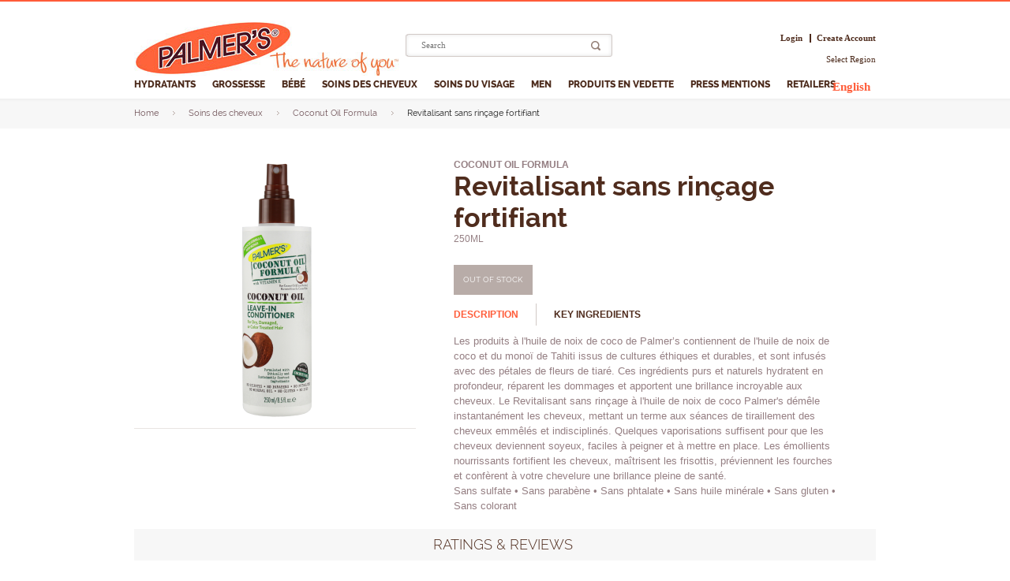

--- FILE ---
content_type: text/html; charset=utf-8
request_url: https://ca.palmers.com/fr/coconut-oil-formula/120-strengthening-leave-in-conditioner.html
body_size: 14259
content:
<!DOCTYPE html PUBLIC "-//W3C//DTD XHTML 1.1//EN" "http://www.w3.org/TR/xhtml11/DTD/xhtml11.dtd">
<!--[if lt IE 7]> <html class="no-js lt-ie9 lt-ie8 lt-ie7 " lang="fr"> <![endif]-->
<!--[if IE 7]><html class="no-js lt-ie9 lt-ie8 ie7" lang="fr"> <![endif]-->
<!--[if IE 8]><html class="no-js lt-ie9 ie8" lang="fr"> <![endif]-->
<!--[if gt IE 8]> <html class="no-js ie9" lang="fr"> <![endif]-->
<html xmlns="http://www.w3.org/1999/xhtml" xml:lang="fr">
	<head>
		<title>Revitalisant sans rin&ccedil;age fortifiant - Palmer&rsquo;s&reg;</title>
		<meta name="description" content="Les produits à l&#039;huile de noix de coco de Palmer’s contiennent de l&#039;huile de noix de coco et du monoï de Tahiti issus de cultures éthiques et durables, et sont infusés avec des pétales de fleurs de tiaré. Ces ingrédients purs et naturels hydratent en profondeur, réparent les dommages et apportent une brillance incroyable aux cheveux. Le Revitalisant sans rinçage à l&#039;huile de noix de coco Palmer&#039;s démêle instantanément les cheveux, mettant un terme aux séances de tiraillement des cheveux emmêlés et indisciplinés. Quelques vaporisations suffisent pour que les cheveux deviennent soyeux, faciles à peigner et à mettre en place. Les émollients nourrissants fortifient les cheveux, maîtrisent les frisottis, préviennent les fourches et confèrent à votre chevelure une brillance pleine de santé.Sans sulfate • Sans parabène • Sans phtalate • Sans huile minérale • Sans gluten • Sans colorant" />
		<meta http-equiv="Content-Type" content="application/xhtml+xml; charset=utf-8" />
		<meta http-equiv="content-language" content="en-fr" />
		<meta name="generator" content="PrestaShop" />
		<meta name="robots" content="index,follow" />
		
		 <meta name=viewport content="width=device-width,initial-scale=1">
		
		<link rel="icon" type="image/vnd.microsoft.icon" href="/img/favicon.ico?1448040056" />
		<link rel="shortcut icon" type="image/x-icon" href="/img/favicon.ico?1448040056" />
		<script type="text/javascript">
			var baseDir = 'https://ca.palmers.com/';
			var baseUri = 'https://ca.palmers.com/';
			var static_token = '7cb9aea0f4bf268817b4adbc07f59b6a';
			var token = '7cb9aea0f4bf268817b4adbc07f59b6a';
			var priceDisplayPrecision = 2;
			var priceDisplayMethod = 1;
			var roundMode = 1;
		</script>
		<link href="/themes/palmers/css/grid_prestashop.css" rel="stylesheet" type="text/css" media="all" />
		<link href="/themes/palmers/css/global.css" rel="stylesheet" type="text/css" media="all" />
		<link href="/themes/palmers/css/global768.css" rel="stylesheet" type="text/css" media="all" />
		<link href="/themes/palmers/css/global320.css" rel="stylesheet" type="text/css" media="all" />
		<link href="/themes/palmers/css/styled_elements/jquery.selectBox.css" rel="stylesheet" type="text/css" media="all" />
		<link href="/themes/palmers/css/styled_elements/styledCheckbox.css" rel="stylesheet" type="text/css" media="all" />
		<link href="/js/jquery/plugins/fancybox/jquery.fancybox.css" rel="stylesheet" type="text/css" media="screen" />
		<link href="/themes/palmers/css/product.css" rel="stylesheet" type="text/css" media="all" />
		<link href="/modules/prestablog/themes/default/css/module.css" rel="stylesheet" type="text/css" media="all" />
		<link href="/themes/palmers/css/modules/blocklanguages2/blocklanguages2.css" rel="stylesheet" type="text/css" media="all" />
		<link href="/themes/palmers/css/modules/blockuserinfo/blockuserinfo.css" rel="stylesheet" type="text/css" media="all" />
		<link href="/js/jquery/plugins/autocomplete/jquery.autocomplete.css" rel="stylesheet" type="text/css" media="all" />
		<link href="/themes/palmers/css/product_list.css" rel="stylesheet" type="text/css" media="all" />
		<link href="/themes/palmers/css/modules/blocksearch/blocksearch.css" rel="stylesheet" type="text/css" media="all" />
		<link href="/themes/palmers/css/modules/blocknewsletter/blocknewsletter.css" rel="stylesheet" type="text/css" media="all" />
		<link href="/modules/menutop/css/menutop.css" rel="stylesheet" type="text/css" media="all" />
		<link href="/modules/menutop/css/menutop-ie.css" rel="stylesheet" type="text/css" media="all" />
		<link href="/modules/quickshop/css/quickshop.css" rel="stylesheet" type="text/css" media="all" />
		<link href="/modules/productlistattributes/css/pla-1.5.css" rel="stylesheet" type="text/css" media="all" />
		<link href="/themes/palmers/css/modules/productcomments/productcomments.css" rel="stylesheet" type="text/css" media="all" />
		<link href="/modules/paypal/css/paypal.css" rel="stylesheet" type="text/css" media="all" />
		<link href="/themes/palmers/css/modules/pcblockwishlist/blockwishlist.css" rel="stylesheet" type="text/css" media="all" />
		<link href="/modules/imagelinks/imlinks.css" rel="stylesheet" type="text/css" media="all" />
			<script type="text/javascript" src="/js/jquery/jquery-1.7.2.min.js"></script>
		<script type="text/javascript" src="/js/jquery/plugins/jquery.easing.js"></script>
		<script type="text/javascript" src="/js/tools.js"></script>
		<script type="text/javascript" src="/themes/palmers/js/response.js"></script>
		<script type="text/javascript" src="/themes/palmers/js/jRespond.js"></script>
		<script type="text/javascript" src="/themes/palmers/js/prestaRs.js"></script>
		<script type="text/javascript" src="/themes/palmers/js/modernizr-2.5.3.min.js"></script>
		<script type="text/javascript" src="/themes/palmers/js/styled_elements/jquery.selectBox.js"></script>
		<script type="text/javascript" src="/themes/palmers/js/styled_elements/styledCheckbox.js"></script>
		<script type="text/javascript" src="/js/jquery/plugins/fancybox/jquery.fancybox.js"></script>
		<script type="text/javascript" src="/js/jquery/plugins/jquery.idTabs.js"></script>
		<script type="text/javascript" src="/js/jquery/plugins/jquery.scrollTo.js"></script>
		<script type="text/javascript" src="/js/jquery/plugins/jquery.serialScroll.js"></script>
		<script type="text/javascript" src="/themes/palmers/js/tools.js"></script>
		<script type="text/javascript" src="/themes/palmers/js/product.js"></script>
		<script type="text/javascript" src="/js/jquery/plugins/autocomplete/jquery.autocomplete.js"></script>
		<script type="text/javascript" src="/modules/quickshop/js/quickshop.js"></script>
		<script type="text/javascript" src="/modules/productlistattributes/js/pla.js"></script>
		<script type="text/javascript" src="/modules/pcblockwishlist/js/ajax-wishlist.js"></script>
		<script type="text/javascript" src="/modules/productcomments/js/jquery.rating.pack.js"></script>
		<script type="text/javascript" src="/modules/productcomments/js/jquery.textareaCounter.plugin.js"></script>
		<script type="text/javascript" src="/modules/productcomments/js/productcomments.js"></script>
			<script type="text/javascript">
var pla_modules_dir = '/modules/';
var pla_status_available = 'Available';
var pla_status_oos_product = 'Out of stock';
var pla_status_oos_combination = 'This product is no longer in stock with those attributes but is available with others.';
var pla_status_no_combination = 'Please choose a size before adding to your cart';
var pla_text_add_to_cart = 'Add to cart';
var pla_text_view = 'View';
var pla_text_quantity = 'Quantity:';
var pla_text_label_suffix = ':';
var pla_product_directory = '/img/p/';
</script>
<script type="text/javascript">
			var _gaq = _gaq || [];
		_gaq.push(['_setAccount', 'UA-17419625-14']);
		// Recommended value by Google doc and has to before the trackPageView
		_gaq.push(['_setSiteSpeedSampleRate', 5]);
		
		_gaq.push(['_trackPageview']);
		
				
			(function() {
				var ga = document.createElement('script'); ga.type = 'text/javascript'; ga.async = true;
				ga.src = ('https:' == document.location.protocol ? 'https://ssl' : 'http://www') + '.google-analytics.com/ga.js';
				var s = document.getElementsByTagName('script')[0]; s.parentNode.insertBefore(ga, s);
			})();
		
	</script>
<script type="text/javascript">No template found for module paypal</script>
		
		
		<script type="text/javascript">
			var winW = 630, winH = 460;
			if (document.body && document.body.offsetWidth) {
			 winW = document.body.offsetWidth;
			 winH = document.body.offsetHeight;
			}
			if (document.compatMode=='CSS1Compat' &&
				document.documentElement &&
				document.documentElement.offsetWidth ) {
			 winW = document.documentElement.offsetWidth;
			 winH = document.documentElement.offsetHeight;
			}
			if (window.innerWidth && window.innerHeight) {
			 winW = window.innerWidth;
			 winH = window.innerHeight;
			}
			document.cookie='resolution='+Math.max(winW,winW)+'; path=/';
		</script>
		<script>document.cookie='resolution='+Math.max(winW,winW)+'; path=/';  </script>
		
		<script>
	        $(document).ready(function () {
	            $('.selectBox').selectBox({ mobile: true });
	            $('input:checkbox').styledCheckbox();
	        });			
		</script>
		<!-- Facebook Pixel Code -->
		<script>
			
				!function(f,b,e,v,n,t,s){if(f.fbq)return;n=f.fbq=function(){n.callMethod?
				n.callMethod.apply(n,arguments):n.queue.push(arguments)};if(!f._fbq)f._fbq=n;
				n.push=n;n.loaded=!0;n.version='2.0';n.queue=[];t=b.createElement(e);t.async=!0;
				t.src=v;s=b.getElementsByTagName(e)[0];s.parentNode.insertBefore(t,s)}(window,
				document,'script','//connect.facebook.net/en_US/fbevents.js');

				fbq('init', '1706063599677503');
				fbq('track', "PageView");
			
		</script>
		<noscript><img height="1" width="1" style="display:none"
		src="https://www.facebook.com/tr?id=1706063599677503&ev=PageView&noscript=1"
		/></noscript>
		<!-- End Facebook Pixel Code -->




		<!-- Facebook Pixel Code -->
		<script>
			
		  !function(f,b,e,v,n,t,s)

		  {if(f.fbq)return;n=f.fbq=function(){n.callMethod?

		  n.callMethod.apply(n,arguments):n.queue.push(arguments)};

		  if(!f._fbq)f._fbq=n;n.push=n;n.loaded=!0;n.version='2.0';

		  n.queue=[];t=b.createElement(e);t.async=!0;

		  t.src=v;s=b.getElementsByTagName(e)[0];

		  s.parentNode.insertBefore(t,s)}(window, document,'script',

		  'https://connect.facebook.net/en_US/fbevents.js');

		  fbq('init', '389388885038707');

		  fbq('track', 'PageView');
		  
		</script>

		<noscript><img height="1" width="1" style="display:none"

		  src="https://www.facebook.com/tr?id=389388885038707&ev=PageView&noscript=1"

		/></noscript>

		<!-- End Facebook Pixel Code -->

		<!-- Pinterest Tag -->

		<script>
		
		!function(e){if(!window.pintrk){window.pintrk = function () {

		window.pintrk.queue.push(Array.prototype.slice.call(arguments))};var

		  n=window.pintrk;n.queue=[],n.version="3.0";var

		  t=document.createElement("script");t.async=!0,t.src=e;var

		  r=document.getElementsByTagName("script")[0];

		  r.parentNode.insertBefore(t,r)}}("https://s.pinimg.com/ct/core.js");

		pintrk('load', '2613680437833', {em: '<user_email_address>'});

		pintrk('page');
		
		</script>

		<noscript>

		<img height="1" width="1" style="display:none;" alt=""

		  src="https://ct.pinterest.com/v3/?event=init&tid=2613680437833&pd[em]=<hashed_email_address>&noscript=1" />

		</noscript>

		<!-- end Pinterest Tag -->

					<script type="text/javascript">
				
					(function l(d){
					var site = '8400', page = 'generic', s, er= d.createElement('script');
					er.type= 'text/javascript';
					er.async= true;
					er.src = '//o2.Eyereturn.com/?site=' + site + '&page=' + page;
					s = d.getElementsByTagName('script')[0];
					s.parentNode.insertBefore(er, s);
					})(document);
				
			</script>
			</head>
	
	<body id="product" class="  ">
									<img src='https://pixelg.adswizz.com/one.png?client=Palmers&eventId=&action=cs&event=product' width=0 height=0 />
									<div id="page" class="clearfix">
		
		
								<div id="idmailChimpNotification">
			
			</div>
								<!-- Header -->
		<div class="container_9 clearfix" id="header_wrap">
			<div id="header" class="grid_9 alpha omega clearfix">
				<div class="logo_div">
					<a id="header_logo" href="http://ca.palmers.com/" title="Palmer&rsquo;s&reg;">
						<img class="logo" src="https://ca.palmers.com/img/logo.jpg" data-src0="https://ca.palmers.com/img/logo_mobile.png" data-src940="https://ca.palmers.com/img/logo.jpg"   alt="Palmer&rsquo;s&reg;">
					</a>
				</div>
				<div id="header_right" class="grid_9 omega">
					
<!-- Block user information module HEADER -->
<div id="header_user" class="header_user_catalog">
	<p id="header_user_info">
					<a href="https://ca.palmers.com/fr/my-account" title="Login to your customer account" class="login" rel="nofollow">Login</a>
			<a href="https://ca.palmers.com/fr/my-account" class="login" rel="nofollow">Create Account</a>
			</p>
	<ul id="header_nav">
							<a class="header-select-region" href="https://ca.palmers.com/fr/globalpage">Select Region</a>
				<li id="your_account"><a href="https://ca.palmers.com/fr/my-account" title="View my customer account" rel="nofollow">Your Account</a></li>
	</ul>
	
</div>
<!-- /Block user information module HEADER -->


<!-- Block languages module -->
<div id="languages_block_top">
	<div id="countries">
	


		<ul id="first-languages">
									<li>
																				<a href="http://ca.palmers.com/en/coconut-oil-formula/120-strengthening-leave-in-conditioner.html" title="English">
																						English
						
												
									</a>
								</li>
												</ul>
	</div>
</div>

<script type="text/javascript">
$(document).ready(function () {
	$("#countries").mouseover(function(){
		$(this).addClass("countries_hover");
		$(".countries_ul").addClass("countries_ul_hover");
	});
	$("#countries").mouseout(function(){
		$(this).removeClass("countries_hover");
		$(".countries_ul").removeClass("countries_ul_hover");
	});

});
</script>
<!-- /Block languages module -->
<!-- block seach mobile -->
<!-- Block search module TOP -->
<div class="left_top_menu">
	<div id="mobile_top_menu">
		<a href="">
			
		</a>
	</div>
</div>
<div class="search_block_top_responsive">
	<div id="search_block_top" >
		<form method="get" action="https://ca.palmers.com/fr/search" id="searchbox">
			<p>
				<label for="search_query_top"><!-- image on background --></label>
				<input type="hidden" name="controller" value="search" />
				<input type="hidden" name="orderby" value="position" />
				<input type="hidden" name="orderway" value="desc" />
				<input placeholder="Search"  class="search_query" type="text" id="search_query_top" name="search_query" value="" />
				<input type="submit" name="submit_search" value="" class="button" />
			</p>
		</form>
	</div>
</div>
	<script type="text/javascript">
	// <![CDATA[
		$('document').ready( function() {
			$("#search_query_top")
				.autocomplete(
					'https://ca.palmers.com/fr/search', {
						minChars: 3,
						max: 10,
						width: 500,
						selectFirst: false,
						scroll: false,
						dataType: "json",
						formatItem: function(data, i, max, value, term) {
							return value;
						},
						parse: function(data) {
							var mytab = new Array();
							for (var i = 0; i < data.length; i++)
								mytab[mytab.length] = { data: data[i], value: data[i].cname + ' > ' + data[i].pname };
							return mytab;
						},
						extraParams: {
							ajaxSearch: 1,
							id_lang: 3
						}
					}
				)
				.result(function(event, data, formatted) {
					$('#search_query_top').val(data.pname);
					document.location.href = data.product_link;
				})
		});
	// ]]>
	</script>

<!-- /Block search module TOP -->

			<script type="text/javascript"> 
				$(document).ready(function(){

					if(!Modernizr.input.placeholder){

						$('[placeholder]').focus(function() {
						  var input = $(this);
						  if (input.val() == input.attr('placeholder')) {
							input.val('');
							input.removeClass('placeholder');
						  }
						}).blur(function() {
						  var input = $(this);
						  if (input.val() == '' || input.val() == input.attr('placeholder')) {
							input.addClass('placeholder');
							input.val(input.attr('placeholder'));
						  }
						}).blur();
						$('[placeholder]').parents('form').submit(function() {
						  $(this).find('[placeholder]').each(function() {
							var input = $(this);
							if (input.val() == input.attr('placeholder')) {
							  input.val('');
							}
						  })
						});

					}

					});
			</script>
					
					
<div id="menutop" class="clear">
	<div class="container_9">
								
									
				<ul class="clearfix" data-level="1">
																									
													
													
									
 





<li class="level1">
				<a href="http://ca.palmers.com/fr/3-hydratants" class="level1 parent menuitem">Hydratants<span class="arrow">&nbsp;</span></a>
		
						<div>
					<ul class="submenu_ul clearfix" data-level="2">
															
 





<li class="level2">
				<a href="http://ca.palmers.com/fr/18-cocoa-butter-formula" class="level2 parent menuitem" style="margin-top:6.167em;">Cocoa Butter Formula<span class="arrow">&nbsp;</span></a>
		
						<ul class="submenu_ul" data-level="3">
															
 





<li class="level3 first">
				<a href="http://ca.palmers.com/fr/10-daily" class="level3 menuitem">Daily<span class="arrow">&nbsp;</span></a>
		
	</li>

																				
 





<li class="level3">
				<a href="http://ca.palmers.com/fr/11-intensive" class="level3 menuitem">Intensive<span class="arrow">&nbsp;</span></a>
		
	</li>

																				
 





<li class="level3">
				<a href="http://ca.palmers.com/fr/15-bath" class="level3 menuitem">Bath<span class="arrow">&nbsp;</span></a>
		
	</li>

																				
 





<li class="level3">
				<a href="http://ca.palmers.com/fr/16-tanning" class="level3 menuitem">Tanning<span class="arrow">&nbsp;</span></a>
		
	</li>

																				
 





<li class="level3">
				<a href="http://ca.palmers.com/fr/27-men" class="level3 menuitem">MEN<span class="arrow">&nbsp;</span></a>
		
	</li>

																				
 





<li class="level3 last">
				<a href="http://ca.palmers.com/fr/9-scar-care" class="level3 menuitem">Scar Care<span class="arrow">&nbsp;</span></a>
		
	</li>

												</ul>
			</li>

																				
 





<li class="level2">
				<a href="http://ca.palmers.com/fr/48-shea-formula" class="level2 menuitem" style="margin-top:6.167em;">Shea Formula<span class="arrow">&nbsp;</span></a>
		
	</li>

																				
 





<li class="level2">
				<a href="http://ca.palmers.com/fr/55-therapie-pour-la-peau" class="level2 menuitem" style="margin-top:6.167em;">Thérapie pour la peau<span class="arrow">&nbsp;</span></a>
		
	</li>

																				
 





<li class="level2">
				<a href="http://ca.palmers.com/fr/19-olive-oil-formula" class="level2 menuitem" style="margin-top:6.167em;">Olive Oil Formula<span class="arrow">&nbsp;</span></a>
		
	</li>

																				
 





<li class="level2 last">
				<a href="http://ca.palmers.com/fr/59-hydratants" class="level2 menuitem" style="margin-top:6.167em;">Hydratants<span class="arrow">&nbsp;</span></a>
		
	</li>

												</ul>
					</div>
			</li>

															
													
													
									
 





<li class="level1">
				<a href="http://ca.palmers.com/fr/4-grossesse" class="level1 menuitem">Grossesse<span class="arrow">&nbsp;</span></a>
		
	</li>

															
													
													
									
 





<li class="level1">
				<a href="http://ca.palmers.com/fr/5-bebe" class="level1 menuitem">Bébé<span class="arrow">&nbsp;</span></a>
		
	</li>

															
													
													
									
 





<li class="level1">
				<a href="http://ca.palmers.com/fr/8-soins-des-cheveux" class="level1 parent menuitem">Soins des cheveux<span class="arrow">&nbsp;</span></a>
		
						<div>
					<ul class="submenu_ul clearfix" data-level="2">
															
 





<li class="level2 first">
				<a href="http://ca.palmers.com/fr/29-coconut-oil-formula" class="level2 selected menuitem" style="margin-top:6.167em;">Coconut Oil Formula<span class="arrow">&nbsp;</span></a>
		
	</li>

																				
 





<li class="level2">
				<a href="http://ca.palmers.com/fr/28-olive-oil-formula" class="level2 menuitem" style="margin-top:6.167em;">Olive Oil Formula<span class="arrow">&nbsp;</span></a>
		
	</li>

																				
 





<li class="level2 last">
				<a href="http://ca.palmers.com/fr/32-hair-jars" class="level2 menuitem" style="margin-top:6.167em;">Hair Jars<span class="arrow">&nbsp;</span></a>
		
	</li>

												</ul>
					</div>
			</li>

															
													
													
									
 





<li class="level1">
				<a href="http://ca.palmers.com/fr/7-soins-du-visage" class="level1 menuitem">Soins du visage<span class="arrow">&nbsp;</span></a>
		
	</li>

																													
													
													
									
 





<li class="level1">
				<a href="http://ca.palmers.com/fr/6-men" class="level1 menuitem">Men<span class="arrow">&nbsp;</span></a>
		
	</li>

															
													
													
									
 





<li class="level1">
				<a href="http://ca.palmers.com/fr/38-produits-en-vedette" class="level1 menuitem">Produits en vedette<span class="arrow">&nbsp;</span></a>
		
	</li>

															
													
													
									
 





<li class="level1">
				<a href="http://ca.palmers.com/fr/press" class="level1 menuitem">Press Mentions<span class="arrow">&nbsp;</span></a>
		
	</li>

															
													
													
									
 





<li class="level1 last">
				<a href="http://ca.palmers.com/fr/content/7-retailers" class="level1 menuitem">Retailers<span class="arrow">&nbsp;</span></a>
		
	</li>

									</ul>
				
				<ul class="mobile">
		   				  
									
 





<li class="level1 last first">
				<a href="javascript:" class="level1 menuitem nolink" onclick="return false"><span class="arrow">&nbsp;</span></a>
		
	</li>

							    
		</ul>
		
	</div>
</div>

<script type="text/javascript">
// <![CDATA[
	function onClick()
	{
		if ($(this).hasClass('hover')) {
			$(this).removeClass('hover').closest("li").find('> div > ul.submenu_ul, > ul.submenu_ul').slideUp();
		}
		else {
			$(this).addClass('hover').closest("li").find('> div > .submenu_ul, > ul.submenu_ul').slideDown();
		}
		
		return false;
	}
	
	var ulLevel3 = $("ul[data-level=3]");
	ulLevel3.each(function (i) {
		if ( 1 == i ) $(this).css("margin-left", "0.636em");
		var $items = $(this).find("> li");
		var liLength = $items.length;
		var cutFromIndex = Math.ceil(liLength/2);
		$('<ul class="submenu_ul" data-level="3"></ul>')
			.appendTo($(this).parent())
			.append($items.slice(cutFromIndex));
	});
	
	
	$(document).ready(function () {
		var $menutop = $('#menutop');
		var $middle_menutop = $menutop.clone().attr("id", "middle_menutop");
		var $mobile_menutop = $menutop.clone().attr("id", "mobile_menutop");
		
		$mobile_menutop.insertAfter("#header_wrap")
			.find(".submenu_ul").hide();

				$("#middle_menutop .cat-img-and-title, #mobile_menutop .cat-img-and-title").find("> a:first-child").detach();
		$('#header #menutop .mobile').hide();
		$('#mobile_top_menu a').click(function() {
			$('#mobile_menutop').slideToggle();
			if ($('#mobile_top_menu').hasClass('hover'))
				$('#mobile_top_menu').removeClass('hover');
			else
				$('#mobile_top_menu').addClass('hover');
				return false;
		});
		$(document).on('click', '#header #menutop .level2 a.parent, #center_column a.parent, #mobile_menutop a.parent', onClick);
		
		$("#menutop").appendTo("#header_wrap");

		$("ul[data-level=2]").each(function () {
			if ( $(this).find(".cat-img-and-title").length == 0 ) {
				$(this).find("li.level2").find("> a").css("margin-top", 0);
			}
		});
	});
//]]>
</script>
<div id="social_block_header_2">
	<ul>
		<li class="facebook"><a href="https://www.facebook.com/palmerscanada" target="_blank"></a></li>		<li class="twitter"><a href="https://twitter.com/palmerscanada" target="_blank"></a></li>		<li class="pinterest"><a href="http://www.pinterest.com/palmersworks/" target="_blank"></a></li>		<li class="youtube"><a href="http://www.youtube.com/user/PalmersTV" target="_blank"></a></li>				<li class="instagram"><a href="http://instagram.com/palmers#" target="_blank"></a></li>	</ul>
</div>
				</div>
			</div>
		</div>
		<div class="full_width_div">
				
<!-- Breadcrumb -->
<div class="breadcrumb_wrap">
    <div class="breadcrumb">
        <a href="http://ca.palmers.com/" title="Return to Home">Home</a><span class="navigation-pipe" > </span><a href="http://ca.palmers.com/fr/8-soins-des-cheveux" title="Soins des cheveux">Soins des cheveux</a><span class="navigation-pipe"> </span><a href="http://ca.palmers.com/fr/29-coconut-oil-formula" title="Coconut Oil Formula">Coconut Oil Formula</a><span class="navigation-pipe"> </span>Revitalisant sans rinçage fortifiant    </div>
</div>
<!-- /Breadcrumb -->		</div>
		<div class="full_column_div">
		<div class="container_9" id="body_wrap">
			<div id="columns" class="grid_9 alpha omega clearfix">
				<!-- Left -->
				

				<!-- Center -->
				<div id="center_column" class=" grid_5">
				
				

   
	
	


<script type="text/javascript">
// <![CDATA[

// PrestaShop internal settings
var currencySign = 'C$';
var currencyRate = '1';
var currencyFormat = '1';
var currencyBlank = '0';
var taxRate = 0;
var jqZoomEnabled = false;

//JS Hook
var oosHookJsCodeFunctions = new Array();

// Parameters
var id_product = '120';
var productHasAttributes = true;
var quantitiesDisplayAllowed = true;
var quantityAvailable = 99932;
var allowBuyWhenOutOfStock = false;
var availableNowValue = '';
var availableLaterValue = '';
var productPriceTaxExcluded = 7.15 - 0.000000;
var productBasePriceTaxExcluded = 7.150000 - 0.000000;

var reduction_percent = 0;
var reduction_price = 0;
var specific_price = 0;
var product_specific_price = new Array();
	product_specific_price['0'] = '';
var specific_currency = false;
var group_reduction = '1';
var default_eco_tax = 0.000000;
var ecotaxTax_rate = 0;
var currentDate = '2025-11-10 07:01:16';
var maxQuantityToAllowDisplayOfLastQuantityMessage = 3;
var noTaxForThisProduct = true;
var displayPrice = 1;
var productReference = '3313-6';
var productAvailableForOrder = '0';
var productShowPrice = '0';
var productUnitPriceRatio = '0.000000';
var idDefaultImage = 547;
var stock_management = 1;
		

var productPriceWithoutReduction = '7.15';
var productPrice = '7.15';

// Customizable field
var img_ps_dir = 'https://ca.palmers.com/img/';
var customizationFields = new Array();
		customizationFields[0] = new Array();
	customizationFields[0][0] = 'img0';
	customizationFields[0][1] = 0;

// Images
var img_prod_dir = 'https://ca.palmers.com/img/p/';
var combinationImages = new Array();

			combinationImages[181] = new Array();
					combinationImages[181][0] = 547;
			
combinationImages[0] = new Array();
			combinationImages[0][0] = 547;
	
// Translations
var doesntExist = 'This combination does not exist for this product. Please select another combination.';
var doesntExistNoMore = 'This product is no longer in stock';
var doesntExistNoMoreBut = 'with those attributes but is available with others.';
var uploading_in_progress = 'Uploading in progress, please be patient.';
var fieldRequired = 'Please fill in all the required fields before saving your customization.';
var textAddToCart = 'Add to cart';
var textOutOfStock = 'Out of stock';

	// Combinations
			var specific_price_combination = new Array();
		var available_date = new Array();
		specific_price_combination['reduction_percent'] = 0;
		specific_price_combination['reduction_price'] = 0;
		specific_price_combination['price'] = 0;
		specific_price_combination['reduction_type'] = '';
		specific_price_combination['id_product_attribute'] = 0;
		available_date['date'] = '';
		available_date['date_formatted'] = '';
		addCombination(181, new Array('205'), 99932, 0, 0, 547, '3313-6', 0.00, 1, available_date, specific_price_combination);
	
	// Combinations attributes informations
	var attributesCombinations = new Array();
			tabInfos = new Array();
		tabInfos['id_attribute'] = '205';
		tabInfos['attribute'] = '250ml';
		tabInfos['group'] = 'size';
		tabInfos['id_attribute_group'] = '4';
		attributesCombinations.push(tabInfos);
	//]]>
</script>
                        <style>
            #wishlist_button { display:none!important; }
                        .pla_ajax_add_to_cart_button , .pla_quantity { display:none!important; }

            </style>
  			
<script type="text/javascript">
	
 adroll_custom_data = {"product_id":"120"};
	
</script>

<div id="primary_block" class="clearfix">
	
	
	<!-- right infos-->
	<div id="pb-right-column">
		<!-- product img-->
		<div id="image-block">
					<span id="view_full_size">
				<img src="https://ca.palmers.com/547-large_default/strengthening-leave-in-conditioner.jpg" title="Revitalisant sans rin&ccedil;age fortifiant" alt="Revitalisant sans rin&ccedil;age fortifiant" id="bigpic" width="285" height="355"/>
				<span class="span_link">Maximize</span>
			</span>
				</div>
				<!-- thumbnails -->
		<div id="views_block" class="clearfix hidden">
            <div id="thumbs_list">
                <ul id="thumbs_list_frame">
                                                                                            <li id="thumbnail_547">
                            <a href="https://ca.palmers.com/547-thickbox_default/strengthening-leave-in-conditioner.jpg" rel="other-views" class="thickbox shown" title="">
                                <img id="thumb_547" src="https://ca.palmers.com/547-medium_default/strengthening-leave-in-conditioner.jpg" alt="" height="58" width="58" />
                            </a>
                        </li>
                                                            </ul>
            </div>

		</div>
				<!-- usefull links-->
		<ul id="usefull_link_block">
			
								</ul>
	</div>

	<!-- left infos-->
	<div id="pb-left-column">
		<div id="product-info">
											
			            <span id="category_name">Coconut Oil Formula</span>
            <h1>Revitalisant sans rin&ccedil;age fortifiant</h1>
            
                                                                                                                                                                                                                                                                                                                                                                            
            <span id="weight">250ml</span>		</div>
        

		
		

				<!-- add to cart form-->
		<form id="buy_block"  action="https://ca.palmers.com/fr/cart" method="post">

			<!-- hidden datas -->
			<p class="hidden">
				<input type="hidden" name="token" value="7cb9aea0f4bf268817b4adbc07f59b6a" />
				<input type="hidden" name="id_product" value="120" id="product_page_product_id" />
				<input type="hidden" name="add" value="1" />
				<input type="hidden" name="id_product_attribute" id="idCombination" value="" />
			</p>

			<!-- Out of stock hook -->
			<div id="oosHook" style="display: none;">
				
			</div>

        <!-- Fancybox -->
            <div id="ask_question_form" style="display:none">
                <form action="#">
                    <div class="ask_question_form_content">
                        <a href="javascript:" id="close_button" onclick="$.fancybox.close(); $('#ask_question_form').slideUp(); $('#ask_question_form_error').hide();">&times;</a>
                        <h2 class="title">Ask a question</h2>
                        <div id="ask_question_form_error" class="error" style="display: none;">
                            <ul></ul>
                        </div>
						<div id="ask_question_form_success" class="success" style="display: none;">
                           
                        </div>
        				<div class="clearfix"></div>
                        <div class="customer_info">
                            <label>First Name</label>
                            <input type="text" id="customer_firstname" value="" />
                        </div>
        
                        <div class="customer_info last">
                            <label>Last Name</label>
                            <input type="text" id="customer_lastname" value="" />
                        </div>
        
                        <div class="customer_info">
                            <label>Email</label>
                            <input type="text" id="customer_email" value="" />
                        </div>
        
                        <div class="customer_info last">
                            <label>Phone Number</label>
                            <input type="text" id="customer_phone" />
                        </div>
        
                        <div id="subject_message">                
                            <label>Subject</label>
                            <div class="subject"><strong>Revitalisant sans rinçage fortifiant</strong> (Coconut Oil Formula)</div>                    
                            <label>Message</label>
                            <textarea id="message"></textarea>
                            
                            <input type="submit" name="submitMessage" id="submitMessage" class="more_button" value="Send" />
                       </div>
                    </div><!-- /end ask_question_form_content -->
                </form>
            </div>
        <!-- End fancybox -->

			<div class="product_attributes">
			                        	            	                	            			                	                                                    <!-- attributes -->
                <div id="attributes" style="display:none">
                	<div class="clear"></div>
                                                        <fieldset class="attribute_fieldset">
                                                <div class="attribute_list">
                                                    <select name="group_4" id="group_4" class="attribute_select selectBox" onchange="findCombination();getProductAttribute();updateAddToCartButton($('#quantity_wanted').val());if ($(this).val() > 0) $('#weight').html($(this).find('option:selected').html());else $('#weight').html('&nbsp;');">
                                <option value="0">Size
                                                                    <option value="205" selected="selected" title="250ml">250ml</option>
                                                            </select>
                                                </div>
                    </fieldset>
                                                    </div>
                        <!-- quantity wanted -->
                <p id="quantity_wanted_p" style="display: none;">
                    <select name="qty" id="quantity_wanted" class="text selectBox" value="0" onchange="updateAddToCartButton($(this).val())">
                                                                <option value="1">1</option>
                                                                    <option value="2">2</option>
                                                                    <option value="3">3</option>
                                                                    <option value="4">4</option>
                                                                    <option value="5">5</option>
                                                                    <option value="6">6</option>
                                                                    <option value="7">7</option>
                                                                    <option value="8">8</option>
                                                                    <option value="9">9</option>
                                                                    <option value="10">10</option>
                                                                    <option value="11">11</option>
                                                                    <option value="12">12</option>
                                                                    <option value="13">13</option>
                                                                    <option value="14">14</option>
                                                                    <option value="15">15</option>
                                                                    <option value="16">16</option>
                                                                    <option value="17">17</option>
                                                                    <option value="18">18</option>
                                                                    <option value="19">19</option>
                                                                    <option value="20">20</option>
                                                                    <option value="21">21</option>
                                                                    <option value="22">22</option>
                                                                    <option value="23">23</option>
                                                                    <option value="24">24</option>
                                                                    <option value="25">25</option>
                                                                    <option value="26">26</option>
                                                                    <option value="27">27</option>
                                                                    <option value="28">28</option>
                                                                    <option value="29">29</option>
                                                                    <option value="30">30</option>
                                             
                    </select>
                </p>
    
                <!-- minimal quantity wanted -->
                <p id="minimal_quantity_wanted_p" style="display: none;">
                    This product is not sold individually. You must select at least <b id="minimal_quantity_label">1</b> quantity for this product.
                </p>
                  


                <span class="exclusive add_to_cart_product" style="width:10em;font-size:10px;height:3.8em;line-height:3.8em">
                </span>
                <p id="add_to_cart" class="buttons_bottom_block" style="display:none">
                    <input type="submit" name="Submit" value="Add to cart" class="exclusive add_to_cart_product" />
                </p>
            
                <div class="clear"></div>
			</div>
		</form>
	        
        <!-- description and features -->
                <div id="more_info_block" class="clear">
            <ul id="more_info_tabs" class="idTabs idTabsShort clearfix">
                <li><a id="more_info_tab_description" href="#idTab0">Description</a></li>                <li><a id="more_info_tab_ingredients" href="#idTab1">Key ingredients</a></li>                                                                                                
            </ul>
            <div id="more_info_sheets" class="sheets align_justify">
                            <!-- description -->
                <div id="idTab0" class="rte"><p>Les produits à l'huile de noix de coco de Palmer’s contiennent de l'huile de noix de coco et du monoï de Tahiti issus de cultures éthiques et durables, et sont infusés avec des pétales de fleurs de tiaré. Ces ingrédients purs et naturels hydratent en profondeur, réparent les dommages et apportent une brillance incroyable aux cheveux. Le Revitalisant sans rinçage à l'huile de noix de coco Palmer's démêle instantanément les cheveux, mettant un terme aux séances de tiraillement des cheveux emmêlés et indisciplinés. Quelques vaporisations suffisent pour que les cheveux deviennent soyeux, faciles à peigner et à mettre en place. Les émollients nourrissants fortifient les cheveux, maîtrisent les frisottis, préviennent les fourches et confèrent à votre chevelure une brillance pleine de santé.<br />Sans sulfate • Sans parabène • Sans phtalate • Sans huile minérale • Sans gluten • Sans colorant</p></div>
                                        <!-- key ingredients -->
                <div id="idTab1" class="rte"><p>Huile de noix de coco : hydrate en profondeur et donne de l'éclat</p>
<p>Huile de monoï : hydrate et dorlote</p>
<p>Amino-acides de soie : démêlent et lissent les frisottis</p></div>
                                                                    
						</div>
		</div>
        
        
	<!-- Customizable products -->
	
		</div>
</div>
</div>


<h2>Ratings & Reviews<a class="arrow" href="javascript:" onclick="if ($(this).hasClass('open')) $(this).removeClass('open'); else $(this).addClass('open'); $('#idTab5').slideToggle()">&nbsp;</a></h2>

<div id="idTab5">
	<div id="product_comments_block_tab">
		<p class="fr">
			<label id="comment_sort_by_label">Sort by</label>
            <select id="comment_sort_by" class="h38" value="" onchange="loadComments(1, id_product, nb_comments)">
                <option value="newest">Newest</option>
                <option value="oldest">Oldest</option>
                <option value="rating">Rating</option>
                <option value="age_range">Age Range</option>
                <option value="skin_type">Skin Type</option>
                <option value="hair_type">Hair Type</option>
                <option value="skin_tone">Skin Tone</option>
            </select>
		</p>
				<p class="align_center">
			<a id="new_comment_tab_btn" class="open-comment-form write_review_button" onclick="showCommentForm(); $.scrollTo('#new_comment_form', 1200)">Write a review</a>
		</p>
		  
        <div id="new_comment_success" class="success" style="display:none">Thank you for submitting a review!</div>
        
        <div id="new_comment_form" style="display:none">
            <form action="#">
                <div class="new_comment_form_content">
                    <h2>Write your review</h2>
                    <a href="javascript:" id="close_button" onclick="$('#new_comment_form').slideUp()">&times;</a>
        
                    <div id="new_comment_form_error" class="error" style="display: none;">
                        <ul></ul>
                    </div>
        
                                        

                    <div class="customer_info">
                        <label>Name</label>
                        <input id="commentCustomerName" name="customer_name" type="text" value=""/>
                    </div>

                    
                    <div class="customer_info">
                        <label>Age Range</label>
                        <select id="commentCustomerAge" class="h32" name="customer_age_range" type="text" value="">
                            <option value="under-18">18 & Under</option>
                            <option value="19-24">19-24</option>
                            <option value="25-34">25-34</option>
                            <option value="35-44">35-44</option>
                            <option value="45-54">45-54</option>
                            <option value="over-54">Over 54</option>
                        </select>
                    </div>
        
                    <div class="customer_info">
                        <label>Skin Type</label>
                        <select id="commentCustomerSkinType" class="h32" name="customer_skin_type" type="text" value="">
                            <option value="normal">Normal</option>
                            <option value="combination">Combination</option>
                            <option value="dry">Dry</option>
                            <option value="acne-prone">Acne-prone</option>
                            <option value="sensitive">Sensitive</option>
                        </select>
                    </div>
        
                    <div class="customer_info">
                        <label>Hair Type</label>
                        <select id="commentCustomerHairType" class="h32" name="customer_hair_type" type="text" value="">
                            <option value="normal">Normal</option>
                            <option value="oily">Oily</option>
                            <option value="dry">Dry</option>
                            <option value="fine">Fine</option>
                            <option value="coarse">Coarse</option>
                            <option value="curly">Curly</option>
                            <option value="chemical">Chemically Treated (Relaxed, Permed or Colored)</option>
                        </select>
                    </div>
        
                    <div class="customer_info">
                        <label>Skin Tone</label>
                        <select id="commentCustomerSkinTone" class="h32" name="customer_skin_tone" type="text" value="">
                            <option value="fair">Fair</option>
                            <option value="light">Light</option>
                            <option value="medium">Medium</option>
                            <option value="olive">Olive</option>
                            <option value="deep">Deep</option>
                            <option value="dark">Dark</option>
                        </select>
                    </div>
        
                    <label for="comment_title" style="clear:left">Review Title</label>
                    <input id="comment_title" name="title" type="text" value=""/>
        
                    <label for="content">Review Text</label>
                    <textarea id="content" name="content"></textarea>
        
                    <div id="new_comment_form_footer">
                        <input id="id_product_comment_send" name="id_product" type="hidden" value='120' />
                        <p>
                            <button id="submitNewMessage" class="submit_review" name="submitMessage" type="submit">Submit your review</button>
                        </p>
                        <div class="clearfix"></div>
                    </div>
                </div>
            </form><!-- /end new_comment_form_content -->
        </div>

			<p class="align_center">No customer comments for the moment.</p>
		
	</div>

	</div>

<script type="text/javascript">
var productcomments_controller_url = 'https://ca.palmers.com/fr/module/productcomments/default';
var secure_key = "bf4e40d338122e6415d2600c0b725025";

</script>
<script type="text/javascript">
	var rating_text = ['Terrible', 'Bad', 'Average', 'Good', 'Excellent'];
	var nb_comments = 0;

	$('.h32, .h38').selectBox({ mobile: true });
	addStars();

	if (0 > 0)
		loadComments(1, id_product, nb_comments);		

	$('#submitMessage').click(
		function(e)
		{	
			$('#submitMessage').attr('disabled', true);
			
			// Kill default behaviour
			e.preventDefault();

			$('#ask_question_form_error:visible').slideUp();
			$('#ask_question_form_success:visible').slideUp();

			var data = 'submitMessage=1&id_contact=2';
			var errors = '';
			
			if ($('#customer_firstname').val().trim() != '')
				data += '&firstname=' + $('#customer_firstname').val().trim();
			else
				errors += '<li>First name is required</li>';
	
			if ($('#customer_lastname').val().trim() != '')
				data += '&lastname=' + $('#customer_lastname').val().trim();
			else
				errors += '<li>Last name is required</li>';
		
			if ($('#customer_email').val().trim() != '')
				data += '&from=' + $('#customer_email').val().trim();
			else
				errors += '<li>Email is required</li>';
	
			if ($('#customer_phone').val().trim() != '')
				data += '&phone=' + $('#customer_phone').val().trim();
			else
				errors += '<li>Phone is required</li>';
	
			if ($('#message').val().trim() != '')
				data += '&message=Product: Revitalisant sans rinçage fortifiant (Coconut Oil Formula)' + '%0A%0A' + $('#message').val().replace('&', '%26').trim();
			else
				errors += '<li>Message is required</li>';
	
			if (errors.length > 0)
			{
				$('#submitMessage').attr('disabled', false);
				$('#ask_question_form_error ul').html(errors);
				$('#ask_question_form_error').slideDown();
			}
			else
				$.ajax({
					type: "POST",
					url: "https://ca.palmers.com/fr/index.php?controller=contact-form",
					data: data,
					success: 
						function(r)
						{
							$('#submitMessage').attr('disabled', false);
							
							if (r.indexOf('<div class="error">') != -1)
							{
								errors = r.substring(r.indexOf('<div class="error">') + 19);
								errors = errors.substring(errors.indexOf('<ol>') + 4, errors.indexOf('</ol>'));
								$('#ask_question_form_error ul').html(errors);
								$('#ask_question_form_error').slideDown();
							}
							else
							{
								$('#customer_phone').val('');
								$('#message').val('');
								$('#message').html('');
								errors = "Thank you, we have received your inquiry and will reply as soon as possible.";
								$('#ask_question_form_success').html(errors);
								$('#ask_question_form_success').slideDown();
								
							}
						}
				});
		});		
</script>
						</div>

<!-- Right -->
				
			</div>

		</div>
		</div>
<!-- Footer -->
			<div class="" id="footerWrapper">
				<div id="added_product_to_cart" style="display:none;">
				
				</div>
				<script type="text/javascript">
					var popinQty = "QTY:";
					var popinPrice = "Total Price:";
					var popinContinueBtn = "Continue Shopping";
					var popinCheckout = "Checkout";
					var checkoutLink = "http://ca.palmers.com/fr/quick-order";
				</script>
				<div id="footer" class=" alpha omega clearfix">
					
<div id="social_block_2">
	<h4 class="title_block">Follow us:</h4>
	<ul>
		<li class="facebook"><a href="https://www.facebook.com/palmerscanada" target="_blank"></a></li>		<li class="twitter"><a href="https://twitter.com/palmerscanada" target="_blank"></a></li>		<li class="pinterest"><a href="http://www.pinterest.com/palmersworks/" target="_blank"></a></li>		<li class="youtube"><a href="http://www.youtube.com/user/PalmersTV" target="_blank"></a></li>				<li class="instagram"><a href="http://instagram.com/palmers#" target="_blank"></a></li>	</ul>
</div>

<!-- Block languages module -->
<div id="languages_block_bottom">
	<div id="countries_bottom">
	
		<ul id="first-languages_bottom">
												<li>
					<p class="selected_language">
																								<a href="http://ca.palmers.com/en/coconut-oil-formula/120-strengthening-leave-in-conditioner.html" title="English">
																		English
							
											</a>
										</p>
					</li>
																</ul>
	
	

	</div>
</div>

<script type="text/javascript">
$(document).ready(function () {
	$("#countries_bottom").mouseover(function(){
		$(this).addClass("countries_hover");
		$(".countries_ul").addClass("countries_ul_hover");
	});
	$("#countries_bottom").mouseout(function(){
		$(this).removeClass("countries_hover");
		$(".countries_ul").removeClass("countries_ul_hover");
	});

});
</script>
<!-- /Block languages module -->

<!-- Block Newsletter module-->

<div id="newsletter_block_left" class="block">
		
	<div class="block_content">
	
		<form action="" method="post">
				<p class="title_block">Newsletter signup</p>
			<p>
				<input placeholder="Your email here" class="inputNew" id="newsletter-input" type="text" name="email" size="18" />
				<input type="submit" value="Subscribe" class="subscribe_button subscribe_button_orange" name="submitNewsletter" />
				<input type="hidden" name="action" value="0" />
			</p>
		</form>
	</div>
</div>
<!-- /Block Newsletter module-->

<script type="text/javascript">var quickshopSettings = {"hideOnContentClick":false,"showCloseButton":false,"width":815,"height":0,"autoDimensions":false,"autoScale":true,"text_type":"icon3","text":"\/modules\/quickshop\/img\/icon3.png","quickshopText":"Quick Shop","fancyboxVersion":2,"quickshop_link_popup":"fr\/module\/quickshop\/quickshopctrl?id_product=_IDP_XXX_","images":"false","hideOnOverlayClick":false,"addcart":"true","transitionIn":"none","transitionOut":"none","easingIn":"swing","easingOut":"swing"};var jsDir = "https://ca.palmers.com/themes/palmers/js/";</script><!-- MODULE Facebook Connect Footer -->

<script type="text/javascript">

	(function(d){
        var js, id = 'facebook-jssdk'; if(d.getElementById(id)){return;}
        js = d.createElement('script'); js.id = id; js.async = true;
        js.src = "//connect.facebook.net/fr_FR/all.js";
        d.getElementsByTagName('head')[0].appendChild(js);
    }(document));
	window.fbAsyncInit = function(){
		FB.init({appId: '1417257268530095', status: true, cookie: true, xfbml: true, oauth: true});

		FB.getLoginStatus(function(ret) {				
			if(ret.authResponse) {
				/*they were authed so do the logout*/
				FB.logout(function(response) {
				   return;
				});
			} 
		});

		FB.getLoginStatus(function(response){
		    if(response.status == 'connected'){
				greet();
		    }
		});
	};

	
	function login(){
		/*alert("calling backend to get user logged in :"+baseDir + 'modules/facebookconnect/fb_connect_ajax.php');*/
		$.post(baseDir + 'modules/facebookconnect/fb_connect_ajax.php',{
			action:'login',
			secret:'0a1f5d26242d9696766f6e80bcb93d35',
			appid:'1417257268530095'
		}, 
		function (data){			
			if(data.status == 'success'){
				var url = "http://ca.palmers.com/fr/coconut-oil-formula/120-strengthening-leave-in-conditioner.html";
				window.location.href= url;
			}else{
				alert(data.message);
			}
		}, 'json');
	}

	function logout(){
	
		var url = "https://ca.palmers.com/index.php?mylogout";
		$('#fbc-log-out').html('');
		$('#fbc-log-out').html('Log in');
		$('#fbc-fname-lname').remove();
		//window.location.href= url;
	}

	function greet(){
		FB.api('/me', function(response) {
			var src = 'https://graph.facebook.com/'+response.id+'/picture';
			$('#fbc-fname-lname').append('<img id="fbc-fb-img" style="margin-left:5px" height="20" src="'+src+'"/>');
		});
	}

    function fblogin(){   
        FB.login(function(response){        	
            if(response.status == 'connected'){
                login();
            }else{
                /*user is not logged in*/
				logout();
            }
        }, {scope:'email,publish_stream,user_birthday'});
        return false;
    }
	
</script>

<!-- MODULE Facebook Connect Footer -->

										<div style="clear: both;"></div>
					<div id="footerLinks">
						<div class="hardcoded_links">
                            <div class="header_links">Our products</div>
							<div class="hardcoded_left_column">
								<ul>
									<li><a href="http://ca.palmers.com/fr/3-hydratants">Moisturizers</a></li>
									<li><a href="http://ca.palmers.com/fr/4-grossesse">Pregnancy</a></li>
									<li><a href="http://ca.palmers.com/fr/55-therapie-pour-la-peau">Skin Therapy</a></li>
									<li><a href="http://ca.palmers.com/fr/5-bebe">Baby</a></li>
								</ul>
							</div>
							<div class="hardcoded_right_column">
								<ul>
                  <li><a href="http://ca.palmers.com/fr/7-soins-du-visage">Face Care</a></li>
                  <li><a href="http://ca.palmers.com/fr/8-soins-des-cheveux">Hair Care</a></li>
                  <li><a href="http://ca.palmers.com/fr/38-produits-en-vedette">Featured Products</a></li>
								</ul>
							</div>
                        </div>
                       <div class="hardcoded_links">
                            <div class="header_links">Explore</div>
							
								<ul>
									<li><a href="https://ca.palmers.com/fr/content/7-retailers">Retailers</a></li>
									<li><a href="https://ca.palmers.com/fr/press">In the News</a></li>
									<li><a href="https://ca.palmers.com/fr/ingredients">Ingredients</a></li>
								</ul>
													
                        </div>
                        <div class="hardcoded_links">
                            <div class="header_links">Account</div>
							
								<ul>
									<li><a href="https://ca.palmers.com/fr/my-account">My Account</a></li>
									<li><a href="https://ca.palmers.com/fr/order-history">Order Status</a></li>
									<li><a href="https://ca.palmers.com/fr/quick-order">Cart</a></li>
								</ul>
												
                        </div>
						<div class="hardcoded_links">
                            <div class="header_links">Company</div>
							
								<ul>
									<li><a href="https://ca.palmers.com/fr/contact-us">Contact Us</a></li>
									<li><a href="https://ca.palmers.com/fr/content/3-terms-and-conditions-of-use">Terms of Use</a></li>
									
									<li><a href="https://ca.palmers.com/fr/sitemap">Site Map</a></li>
								</ul>
													
                        </div>
						<div class="hardcoded_links">
                            <div class="header_links">About Us</div>
							
								<ul>
									<li><a href="https://ca.palmers.com/fr/content/4-about-us">Company History</a></li>
									
									<li><a href="https://ca.palmers.com/fr/content/14-about-us-mission">Mission Statement</a></li>
									<li><a href="https://ca.palmers.com/fr/content/19-general">FAQs</a></li>
									<li><a href="https://ca.palmers.com/fr/worldcocoa">World Cocoa Foundation</a></li>
									<li><a href="https://ca.palmers.com/fr/globalshea">Global Shea Alliance</a></li>
								</ul>
													
                        </div>
						
						<div class="copywright">
							
							<div></div>
							<div class="copywright1">&copy; 2018 E.T. Browne Drug Co., Inc. All Rights Reserved.</div>
							
						</div>
					</div>
				</div>
			</div>
		</div>
		<script type="text/javascript">
	
    adroll_adv_id = "K336HM323JELLPYIITYGII";

    adroll_pix_id = "6WWTBQ66OJC5JEY557LJEX";

 

    (function () {

        var _onload = function(){

            if (document.readyState && !/loaded|complete/.test(document.readyState)){setTimeout(_onload, 10);return}

            if (!window.__adroll_loaded){__adroll_loaded=true;setTimeout(_onload, 50);return}

            var scr = document.createElement("script");

            var host = (("https:" == document.location.protocol) ? "https://s.adroll.com" : "http://a.adroll.com");

            scr.setAttribute('async', 'true');

            scr.type = "text/javascript";

            scr.src = host + "/j/roundtrip.js";

            ((document.getElementsByTagName('head') || [null])[0] ||

                document.getElementsByTagName('script')[0].parentNode).appendChild(scr);

        };

        if (window.addEventListener) {window.addEventListener('load', _onload, false);}

        else {window.attachEvent('onload', _onload)}

    }());
    
</script>
	</body>
</html>


--- FILE ---
content_type: text/css
request_url: https://ca.palmers.com/themes/palmers/css/global.css
body_size: 14700
content:
/* ##################################################################################################
	PRESTASHOP CSS
################################################################################################## */

/* ****************************************************************************
		reset
**************************************************************************** */

@font-face {
  font-family: 'Raleway';
  font-style: normal;
  font-weight: 400;
  src: local('Raleway'), url(fonts/IczWvq5y_Cwwv_rBjOtT0w.woff) format('woff');
}

@font-face {
  font-family: 'Raleway-Light';
  font-style: normal;
  font-weight: 300;
  src: local('Raleway Light'), local('Raleway-Light'), url(fonts/-_Ctzj9b56b8RgXW8FAriRsxEYwM7FgeyaSgU71cLG0.woff) format('woff');
}

@font-face {
  font-family: 'Raleway-Medium';
  font-style: normal;
  font-weight: 500;
  src: local('Raleway Medium'), local('Raleway-Medium'), url(fonts/CcKI4k9un7TZVWzRVT-T8xsxEYwM7FgeyaSgU71cLG0.woff) format('woff');
}
@font-face {
  font-family: 'Raleway-SemiBold';
  font-style: normal;
  font-weight: 600;
  src: local('Raleway SemiBold'), local('Raleway-SemiBold'), url(fonts/xkvoNo9fC8O2RDydKj12bxsxEYwM7FgeyaSgU71cLG0.woff) format('woff');
}
@font-face {
  font-family: 'Raleway-Bold';
  font-style: normal;
  font-weight: 700;
  src: local('Raleway Bold'), local('Raleway-Bold'), url(fonts/JbtMzqLaYbbbCL9X6EvaIxsxEYwM7FgeyaSgU71cLG0.woff) format('woff');
}
@font-face {
  font-family: 'Raleway-ExtraBold';
  src: local('Raleway ExtraBold'), local('Raleway-ExtraBold'), url(fonts/Raleway-ExtraBold.woff) format('woff');
}

html{color:#000;background:#FFF;}
body,div,dl,dt,dd,ul,ol,li,h1,h2,h3,h4,h5,h6,pre,code,form,fieldset,legend,input,button,textarea,p,blockquote,th,td{margin:0;padding:0}
table{border-collapse:collapse;border-spacing:0}
fieldset,img{border:0}
address,caption,cite,code,dfn,em,th,var,optgroup{font-style:inherit;font-weight:inherit}
del,ins{text-decoration:none}
caption,th{text-align:left}
h1,h2,h3,h4,h5,h6{font-size:100%}
q:before,q:after{content:''}
abbr,acronym{border:0;font-variant:normal}
sup{vertical-align:baseline}
sub{vertical-align:baseline}
legend{color:#000}
input,button,textarea,select,optgroup,option{font-family:inherit;font-size:inherit;font-style:inherit;font-weight:inherit}
input,button,textarea,select{font-size:100%}

.ie7 input, .ie7 select{line-height:18px}
a {cursor:pointer}

.clearfix:before,
.clearfix:after {
	content: ".";
	display: block;
	height: 0;
	overflow: hidden
}
.clearfix:after {clear: both}
.clearfix {zoom: 1}


/* ************************************************************************************************
		struture
************************************************************************************************ */
#page {}
	#header {z-index:101}
	#columns {z-index:1}
		#left_column {}
		#center_column {margin-right:0}
		#right_column {}
	#footer {}


/* ************************************************************************************************
		generic style
************************************************************************************************ */
body{
	font:normal 11px/14px Tahoma, Arial, Verdana, sans-serif;
	color:#222;
	background:#fff;
	border-top: 0.181818em solid #FF5c39;
}
body.content_only {
	background: #FFF;
}

/* positionnement ****************************************************************************** */
.hidden {display:none}
.f_left {float:left}
.f_right {float:right}
p.center {text-align:center}
.clearBoth {clear:both}
.pt-0 {padding-top: 0;}
.pt-0-i {padding-top: 0 !important;}

/* title *************************************************************************************** */
h1 {
	margin-bottom: 0.588em;
	/*margin-top: 0.294em;*/
	margin-top:0em;
	font: 34px 'Raleway-Bold';
	color: #4f2c1d
}
h2 {
	padding-bottom: 1.111em;
	font-size: 18px
}
h3 {
	padding-bottom: 1.25em;
	font-size: 16px
}
.title_block {
	padding-bottom: 1.429em;
	font-size: 14px
}

.hide-left-column #left_column {display:none}
.hide-left-column #center_column {width:757px}

/* text **************************************************************************************** */
p {padding-bottom:20px}

p em {font-style:italic}

.warning {
	margin:0 0 10px 0;
	padding:10px;
	border:1px solid #e6db55;
	font-size:13px;
	background:#ffffe0;
	display: inline-block;
}

.warning.empty-card {
	margin:1.333em 1.644em 5.333em 1.644em;
	padding:0;
	border:0;
	font-size:1.167em;
	background:#fff;
	display: inline-block;
	color:#ff5c39;
}
.warning.empty-card a {
	color:#ff5c39;
}

.success {
	margin:0 0 10px 0;
	padding:10px;
	border:1px solid #339900;
	font-size:13px;
	background: #d3ffab;
	display: inline-block;
}
.error {
	margin:10px 0 10px 0;
	padding:10px;
	border:1px solid #990000;
	font-size:13px;
	background:#ffcccc;
	display: inline-block;
}
.error li b{
	font-weight: normal;
}
.error ol {margin-left:20px}
.error p.lnk {
	margin-top:20px;
	padding:0;
	font-size:11px
}
.required {color:#990000}

/* link **************************************************************************************** */
a, a:active {
	color:#333;
	text-decoration:none;
	outline: medium none
}
	a:hover {text-decoration:none;}

	
/* HACK IOS ipad, iphone */
input[type="text"], input[type="email"], input[type="search"], input[type="password"], input[type="submit"], input[type="image"] {
	-webkit-appearance:none;
	-moz-appearance:none;
	appearance:none;
	-webkit-border-radius:0px !important;
	-moz-border-radius:0px !important;
	border-radius:0px !important;
}
	
/*buttons ************************************************************************************** */
input.button_mini, input.button_small, input.button, input.button_large,
input.button_mini_disabled, input.button_small_disabled, input.button_disabled, input.button_large_disabled,
input.exclusive_mini, input.exclusive_small, input.exclusive, input.exclusive_large,
input.exclusive_mini_disabled, input.exclusive_small_disabled, input.exclusive_disabled, input.exclusive_large_disabled,
a.button_mini, a.button_small, a.button, a.button_large,
a.exclusive_mini, a.exclusive_small, a.exclusive, a.exclusive_large,
span.button_mini, span.button_small, span.button, span.button_large,
span.exclusive_mini, span.exclusive_small, span.exclusive, span.exclusive_large, span.exclusive_large_disabled {
	position:relative;
	display:inline-block;
	padding:5px 7px;
	border:1px solid #cc9900;
	font-weight:bold;
	color:#000;
	background:url(../img/bg_bt.gif) repeat-x 0 0 #f4b61b;
	cursor: pointer;
}
*:first-child+html input.button_mini, *:first-child+html input.button_small, *:first-child+html input.button, *:first-child+html input.button_large,
*:first-child+html input.button_mini_disabled, *:first-child+html input.button_small_disabled, *:first-child+html input.button_disabled, *:first-child+html input.button_large_disabled,
*:first-child+html input.exclusive_mini, *:first-child+html input.exclusive_small, *:first-child+html input.exclusive, *:first-child+html input.exclusive_large,
*:first-child+html input.exclusive_mini_disabled, *:first-child+html input.exclusive_small_disabled, *:first-child+html input.exclusive_disabled, *:first-child+html input.exclusive_large_disabled {
	border:none
}


/* input button */
input.button_mini, input.button_small, input.button, input.button_large,
input.button_mini_disabled, input.button_small_disabled, input.button_disabled, input.button_large_disabled,
input.exclusive_mini, input.exclusive_small, input.exclusive, input.exclusive_large,
input.exclusive_mini_disabled, input.exclusive_small_disabled, input.exclusive_disabled, input.exclusive_large_disabled {
	/*padding-bottom: 2px*/
}

/* disabled button */
input.button_mini_disabled, input.button_small_disabled, input.button_disabled, input.button_large_disabled,
input.exclusive_mini_disabled, input.exclusive_small_disabled, input.exclusive_disabled, input.exclusive_large_disabled,
span.button_mini, span.button_small, span.button, span.button_large,
span.exclusive_mini, span.exclusive_small, span.exclusive, span.exclusive_large, span.exclusive_large_disabled {
	/*background-position: left -36px;
	cursor: default;
	color: #888!important*/
}

/* exclusive button */
input.exclusive_mini, input.exclusive_small, input.exclusive, input.exclusive_large,
input.exclusive_mini_disabled, input.exclusive_small_disabled, input.exclusive_disabled, input.exclusive_large_disabled,
a.exclusive_mini, a.exclusive_small, a.exclusive, a.exclusive_large,
span.exclusive_mini, span.exclusive_small, span.exclusive, span.exclusive_large, span.exclusive_large_disabled {
	/*color: white!important*/
}

/* exclusive disabled button */
input.exclusive_mini_disabled, input.exclusive_small_disabled, input.exclusive_disabled, input.exclusive_large_disabled, span.exclusive_mini, span.exclusive_small, span.exclusive, span.exclusive_large {
	/*color: #488c40!important*/
}

/* hover button */
input.button_mini:hover, input.button_small:hover, input.button:hover, input.button_large:hover,
input.exclusive_mini:hover, input.exclusive_small:hover, input.exclusive:hover, input.exclusive_large:hover,
a.button_mini:hover, a.button_small:hover, a.button:hover, a.button_large:hover,
a.exclusive_mini:hover, a.exclusive_small:hover, a.exclusive:hover, a.exclusive_large:hover {
	text-decoration:none;
	background-position: left -50px
}

/* exclusive hover button */
input.exclusive_mini:hover, input.exclusive_small:hover, input.exclusive:hover, input.exclusive_large:hover, a.exclusive_mini:hover, a.exclusive_small:hover, a.exclusive:hover, a.exclusive_large:hover {
	/*color: white!important*/
}

/* active button */
input.button_mini:active, input.button_small:active, input.button:active, input.button_large:active,
input.exclusive_mini:active, input.exclusive_small:active, input.exclusive:active, input.exclusive_large:active,
a.button_mini:active, a.button_small:active, a.button:active, a.button_large:active,
a.exclusive_mini:active, a.exclusive_small:active, a.exclusive:active, a.exclusive_large:active {
	background-position: left -100px
}

/* classic buttons */
input.button_mini, input.button_mini_disabled, input.exclusive_mini, input.exclusive_mini_disabled, a.button_mini, a.exclusive_mini, span.button_mini, span.exclusive_mini {
	/*width: 30px;
	background-image: url('../img/button-mini.png')*/
}
input.button_small, input.button_small_disabled, input.exclusive_small, input.exclusive_small_disabled, a.button_small, a.exclusive_small, span.button_small, span.exclusive_small {
	/*width: 60px;
	background-image: url('../img/button-small.png')*/
}
input.button_disabled, input.exclusive_disabled, span.exclusive {
	border:1px solid #ccc;
	color:#999;
	background:url(../img/bg_bt_2.gif) repeat-x 0 0 #CCCCCC;
	cursor:default;
}
input.button_large, input.button_large_disabled, input.exclusive_large, input.exclusive_large_disabled, a.button_large, a.exclusive_large, span.button_large, span.exclusive_large, span.exclusive_large_disabled {
	/*width: 180px;
	background-image: url('../img/button-large.png')*/
}

/* exclusive button */
/*input.exclusive, input.exclusive_disabled, a.exclusive, span.exclusive { background-image: url('../img/button-medium_exclusive.png') }
input.exclusive_mini, input.exclusive_mini_disabled, a.exclusive_mini, span.exclusive_mini { background-image: url('../img/button-mini_exclusive.gif') }
input.exclusive_small, input.exclusive_small_disabled, a.exclusive_small, span.exclusive_small { background-image: url('../img/button-small_exclusive.gif') }
input.exclusive_large, input.exclusive_large_disabled, a.exclusive_large, span.exclusive_large, span.exclusive_large_disabled { background-image: url('../img/button-large_exclusive.gif') }*/

/* form **************************************************************************************** */
form.std fieldset {
	margin:20px 0;
	border:1px solid #ccc
}

/* table *************************************************************************************** */
table.std,
table.table_block {
	margin-bottom:20px;
	width:100%;
	border:1px solid #999;
	border-bottom:none;
	background:white;
	border-collapse:inherit
}
table.std th,
table.table_block th {
	padding:14px 12px;
	font-size:12px;
	color:#fff;
	 font-weight:bold;
	text-transform:uppercase;
	text-shadow:0 1px 0 #000;
	background:url(../img/bg_table_th.png) repeat-x 0 0 #999
}
table.std tr.alternate_item,
table.table_block tr.alternate_item {background-color: #f3f3f3}
table.std  td,
table.table_block  td {
	padding:12px;
	border-right:1px solid #e9e9e9;
	border-bottom:1px solid #e9e9e9;
	font-size:12px;
	vertical-align:top
}

/* BLOCK .block ******************************************************************************** */
.block {margin-bottom:20px}
#footer .block {margin-bottom:0}
	.block .title_block, .block h4 {
		padding:6px 11px;
		font-size:12px;
		color:#fff;
		
		text-transform:uppercase;
		
		font-weight: bold;
	}
		.block .title_block a, .block h4 a {color:#fff}
	.block ul {list-style-type:none}
		.block li.last {	border:none}
			.block li a {
				display:block;
				color:#333
			}

/* BLOCK .products_block *********************************************************************** */
.products_block {}
	.products_block li {float:left
}
	.products_block li img {border:1px solid #d1d1d1}

/* BLOCK customer privacy ******************************************************************* */
.account_creation label{
	float:left;
	padding-top:5px;
	width:80%;
	text-align:left;
	cursor:pointer
}

/* BLOCK .footer_links (cms pages) ************************************************************* */
ul.footer_links {
	list-style-type:none;
	margin-bottom:20px
}
ul.footer_links li {float:left}
ul.footer_links li.f_right {float:right}
ul.footer_links li .icon {
	position:relative;
	top:6px;
	left:0
}

/* barre comparaison / tri ********************************************************************* */
.content_sortPagiBar {margin:20px 0;}
#center_column .sortPagiBar {
	padding:10px;
	font:normal 11px Arial, Verdana, sans-serif;
	color:#666;
	background:#eee;
}
	#center_column .sortPagiBar strong {color:#000;}
#center_column .sortPagiBar p {padding:0;}
#center_column .sortPagiBar form {display:inline-block;}

.ie7 #center_column .sortPagiBar form {display:inline;}

.sortPagiBar #productsSortForm {float:right;}
	.sortPagiBar select#selectPrductSort {
		margin:0 0 0 10px;
		color:#000;
		border:1px solid #ccc
	}

.sortPagiBar .bt_compare {
	padding:3px 7px;
	border:none;
	color:#fff;
	text-shadow:0 1px 0 #000;
	background:url(../img/bg_bt_compare.gif) repeat-x 0 0 #111;
}

.sortPagiBar .nbrItemPage {margin-left:40px;}

.sortPagiBar .PrductSort {float:left;}

.sortPagiBar .nbrProduct {
	display:inline-block;
	padding:0 10px;
}

.sortPagiBar #nb_item {border:1px solid #ccc}

/* pagination ********************************************************************************** */
form.pagination {display:none;}

div.pagination {
	margin:10px 0;
	text-align: center
}
ul.pagination {list-style-type:none}
ul.pagination li {display: inline;}
ul.pagination a, ul.pagination span {
	display:inline-block;
	height:24px;
	width:24px;
	border:1px solid #eee;
	-moz-border-radius:2px;
	-webkit-border-radius:2px;
	border-radius:2px;
	font:11px/24px Arial,Verdana,sans-serif;
	color:#999
}
ul.pagination a {
	text-align:center;
}
ul.pagination a:hover {
	color:#333;
	border:1px solid #333
}
ul.pagination .current span {
	color:#000;
	border:1px solid #fff
}
ul.pagination li.disabled span {color:#ccc}

#pagination_previous, .pagination_previous {float:left}
#pagination_next, .pagination_next {float:right}

.ie7 #pagination_previous, .ie7 .pagination_previous,
.ie7 #pagination_next, .ie7 .pagination_next {float:none}

ul.pagination .pagination_previous a,ul.pagination .pagination_previous span,
ul.pagination .pagination_next a, ul.pagination .pagination_next span {
	padding:0 8px;
	width:auto;
}
#pagination_previous, .pagination_previous span,
#pagination_next, .pagination_next span {
	color:#ccc;
	border:1px solid #eee
}

/* CART steps *********************************************************************** */
ul#order_step { background-color: white;}
ul.step {
	list-style-type:none;
	margin-bottom:30px;
	height:52px;
	width:757px
}
ul.step li {
	float:left;
	height:52px;
	width:151px;
	text-align:center;
	text-transform:uppercase;
	background:url(../img/step_standard.gif) no-repeat center bottom transparent
}
ul.step li a, ul.step li.step_current span, ul.step li.step_current_end span {
	display:inline-block;
	padding:8px 10px 12px;
	color:#000;
	background:url(../img/step_current_span.gif) no-repeat center bottom transparent
}
ul.step li.step_current {
	font-weight:bold;
	background:url(../img/step_current.gif) no-repeat center bottom transparent
}

ul.step li.step_current_end {
	font-weight:bold;
	background:url(../img/step_end_current.gif) no-repeat center bottom transparent
}
ul.step li.step_todo span {
	display:inline-block;
	padding:8px 10px 6px;
	color:#999;
	text-shadow:0 1px 0 #fff;
	background:#eee
}
ul.step li.step_done {
	font-weight:bold;
	background:url(../img/step_done.gif) no-repeat center bottom transparent
}
/*ul.step li#step_end {background:url(../img/step_end.gif) no-repeat center bottom transparent}*/

/* module productcomments ********************************************************************** */
.rating {
	clear: both;
	display: block;
	margin: 2em;
	cursor: pointer;
}
.rating:after {
	content: '.';
	display: block;
	height: 0;
	width: 0;
	clear: both;
	visibility: hidden
}
.cancel, .star {
	overflow: hidden;
	float: left;
	margin:0 1px 0 0;
	width: 16px;
	height: 16px;
	text-indent: -999em;
	cursor: pointer
}
.cancel, .cancel a { background: url(../../../modules/productcomments/img/delete.gif) no-repeat 0 -16px !important }
.star, .star a { background: url(../img/palmers_sprite.png/../modules/productcomments/img/star.gif) no-repeat 0 0 }
.cancel a, .star a {
	display: block;
	width: 100%;
	height: 100%;
	background-position: 0 0
}
div.star_on a { background-position: 0 -16px }
div.star_hover a, div.star a:hover { background-position: 0 -32px }
.pack_content { margin: 10px 0 10px 0 }
.pack_price {
	float: right;
	margin-right: 3px;
	font-size: 12px
}
.confirmation {
	margin: 0 0 10px;
	padding: 10px;
	border: 1px solid #e6db55;
	font-size: 13px;
	background: none repeat scroll 0 0 #ffffe0;
}
#page .rte { background: transparent none repeat scroll 0 0 }

.listcomment {
	list-style-type:none;
	margin:0 0 20px 0 !important;
}
.listcomment li {
	padding:10px 0;
	border-bottom:1px dotted #ccc;
	color:#666
}
.listcomment .titlecomment {
	display:block;
	font-weight:bold;
	font-size:12px;
	color:#333
}
.listcomment .txtcomment {
	display:block;
	padding:5px 0;
	color:#333
}
.listcomment .authorcomment {}


/* ************************************************************************************************
		HEADER
************************************************************************************************ */
#header {position:relative}
#header_logo {
	position: absolute;
	left:0;
	top: 0.9091em;
	z-index: 1;
}


#header_right {
	position:relative;
	float: right
}
#header_right img{
	max-width: 100%;
}

/* ************************************************************************************************
		BREADCRUMB
************************************************************************************************ */
.breadcrumb_wrap {
	background: #f7f7f7 url(../img/breadcrumb_bg.png) repeat-x;
	height: 3.46em;	
}
.breadcrumb {
	width: 85.45em;
	margin: 0 auto;
	height: 3.46em;
	line-height: 3.46em!important;
	font: 11px Raleway, Tahoma, sans-serif;
}
.breadcrumb .navigation-pipe { margin:0 3em 0 3.6em }
.breadcrumb span { color: #957f83 }
.breadcrumb a { color: #715459 }
.breadcrumb a:hover { color: #957f83; text-decoration: none }
.breadcrumb img {
	position:relative;
	top:5px
}


/* ************************************************************************************************
		FOOTER
************************************************************************************************ */
#footer {
	
}
	.blockcategories_footer,
	#footer .myaccount ,
	#block_various_links_footer,
	#social_block,
	#block_contact_infos {
		float:left;
		width:175px
	}
	.blockcategories_footer {margin-left:0}
#footer .title_block {
	padding-bottom: 0.909090em;
	text-transform:uppercase
}

#footerWrapper{
	clear: both;
	background: url(../img/footer_bg.png);
	padding-bottom: 1.818181em;
}
#footer {
	width: 85.454545em;
	margin: auto;
}
#footer .title_block ,
#footer .title_block  a {
	font-weight:normal;
	font-size:1.090909em;
	color:#fff;
	font-family: 'Raleway-Bold';
	line-height: 1.909090em;
padding-bottom: 0em;
margin-right: 1.25em;
}
#footer a {color:#fff}
#footer a:hover {text-decoration:underline}
#footer ul {list-style-type:none}
#footer li {padding:0.636363em 0}
#footer li a {color:#fff}

#footer .myaccount {padding: 15px 10px; clear: both;}
#footer .myaccount .title_block, #footer .myaccount h4 {
	padding:0 0 10px 0;
	background:none;
	text-shadow:none
}
#footer .myaccount .favoriteproducts img,
#footer .myaccount .lnk_wishlist img {display:none}

/* ************************************************************************************************
		PRODUCT PAGE
************************************************************************************************ */

/* BLOCK idTabs ******************************************************************************** */
.idTabs {
	list-style-type: none
}
ul.idTabs li {
	float: left;
	border-right: 1px solid #d1c9c6;
	text-transform: uppercase;
	padding: 0.636em 2em;
}
ul.idTabs li:first-child { padding-left: 0 }
ul.idTabs li:last-child {
	border-right: none;
	padding-right: 0
}
.idTabs a {
	font: 12px Tahoma, sans-serif;
	font-weight: bold;
	text-decoration: none;
	color: #4f2c1d;
}
.idTabs .selected, .idTabs a:hover {
	color: #ff5c39;
}

#more_info_block {
	clear: left;
	padding-top: 1em;
}
#more_info_sheets {padding-top:10px}
#more_info_sheets ul,
#more_info_sheets ol,
#more_info_sheets dl {margin-left:20px}
#more_info_sheets em {font-style:italic}

#more_info_sheets .product_desc{
	margin-top:5px
}

#more_info_sheets .product_desc .product_image{
	float:left
}

#more_info_sheets .product_desc .block_description{
	float:left;
	margin-left:10px;
	width:420px
}
#more_info_sheets .product_desc .clear_product_desc{
	clear:both;
	height:0px;
	line-height:0px
}
#more_info_sheets .rte {
	font: 13px/1.5em Tahoma, sans-serif;
	color: #957f83	
}

/* Make sure lists are correctly displayed in tinyMCE BO edition mode too */
#short_description_content ul,
#short_description_content ol,
#short_description_content dl,
#tinymce ul,
#tinymce ol,
#tinymce dl {margin-left:20px}

.block_hidden_only_for_screen {display:none}


/* ************************************************************************************************
		PAGE AUTHENTIFICATION
************************************************************************************************ */
#authentication #left_column {display:none}
#authentication #center_column{width:757px}


/* ************************************************************************************************
		PAIMENT - PAGE ORDER
************************************************************************************************ */

/* nav bottom ********************************************************************************** */
#order #left_column , #order-confirmation #left_column {display:none}
#order #center_column, #order-confirmation #center_column{width:757px}

.cart_navigation {margin:20px 0}
.cart_navigation .exclusive,
.cart_navigation .exclusive_large {
	float:right
}
.cart_navigation .button,
.cart_navigation .button_large {
	border-color:#ccc;
	background-image:url(../img/bg_bt_2.gif)
}


/* step 1 - cart ******************************************************************************* */
.cart_last_product {display:none}

/*p.cart_navigation .multishipping-button { margin-right: 10px }*/

/* #order-detail-content {margin-bottom:20px} */

#order-detail-content .customizationUploaded li,#order-detail-content .typedText li {
	list-style: none;
}

table#cart_summary {
	width: 100%;
	 
}

table#cart_summary  td {
	/*
	padding:12px;
	
	border-right:1px solid #e9e9e9;
	border-bottom:1px solid #e9e9e9;
	*/
	color:#4f2c1d;
	font-family:Tahoma;
	padding: 1.083em  0.818em  0.833em  1em;
	font-weight:normal;
	vertical-align:top;
}
table#cart_summary  td.cart_delete,
table#cart_summary  td.price_discount_del {border-right:none;text-align: center}
/*
table#cart_summary  .last_item  td {border-bottom:1px solid #999}
*/

table#cart_summary tfoot td{
	background: #f7f7f7;
	padding-left:2.273em;
}

table#cart_summary tfoot tr.white td {
	background: #fff;
	height:0.333em;
	padding:0;
	margin:0;
}

table#cart_summary tr.cart_item.odd,
table#cart_summary tr.cart_total_delivery,
table#cart_summary tr.cart_total_price,
table#cart_summary tr.cart_total_voucher{
	background-color: #fff;
}


table#cart_summary tr.cart_total_delivery td,
table#cart_summary tr.cart_total_price td,
table#cart_summary tr.cart_total_tax td,
table#cart_summary tr.cart_total_voucher td{
	padding-top:0.273em;
	padding-bottom:0.364em;
	font-size:1.091em;
	color:#957f83;
}



table#cart_summary tr.cart_item.even {
	background-color: #fff;
}

table#cart_summary tr.customization.odd {
	background-color: #fff;
}
table#cart_summary tr.customization.even {
	background-color: #f3f3f3;
}



table#cart_summary tr ul {
	list-style: none;
}
table#cart_summary .cart_product {
	width:45px;
	padding-left:1em;
	text-align:center;
}

table#cart_summary .cart_description {
	width:6.273em;
	padding-left:0;
}

table#cart_summary .cart_description p {
	padding:0;
}

table#cart_summary .cart_description p a{
	font-family: Tahoma;
	font-size:1em;
	line-height:1.273em;
	font-weight:normal;
	color:#4f2c1d;
} 

table#cart_summary .cart_description a {
	padding:0;
	font-family: Tahoma;
	font-size:1em;
	line-height:1.273em;	
	font-weight:normal;
	color:#957f83;
} 



table#cart_summary tbody tr td.cart_discount_delete {
	padding-left: 34px;
}

/*
table#cart_summary  .cart_product  img {border:1px solid #ccc}
*/


table#cart_summary .cart_unit {width:130px;text-align: center}
table#cart_summary td.cart_unit {text-align: right}

table#cart_summary  .cart_quantity {
	width:6.273em;
	padding-right:0;


}
table#cart_summary tr.tr_line_separator td {
	padding: 0  0.818em  0  1em;
}

table#cart_summary tr.tr_line_separator td div.line {
	border-top:1px solid #e8e4e2; 
}

table#cart_summary .customization .cart_quantity {padding: 8px 12px 0;}

.cart_quantity .cart_quantity_input {
	float:left;
	height:3.273em;
	width:3.273em;
	border:1px solid #d3ccc9;
	font-size:1em;
	font-weight:normal;
	text-align: center;
	color:#715459;
}

.cart_quantity .cart_quantity_button {
	float:left;
	position: relative;
	top: -0.167em;
	padding-left:0.818em;
}

.cart_quantity a.cart_quantity_up img {
	padding-bottom:0.417em;
}



table#cart_summary .cart_total {width:auto; text-align: center;}

table#cart_summary td.cart_total {
	text-align: right;
	padding-left:0.25em;
	
}

table#cart_summary .cart_delete {
	width:64px;
	text-align:center;
}
table#cart_summary .cart_discount_price {text-align: right;}
a.cart_quantity_delete,
a.cart_quantity_delete:hover,
a.cart_quantity_delete:visited,
a.price_discount_delete {
	display:block;
	padding:1em 0 0 0;
	font-size:1em;
	color:#715459;
	text-shadow:0 1px 0 #fff;
}

.cart_total_price .total_price_container {
	border-right:none;
}

table#cart_summary .cart_total_price td.cart_voucher {
	border-bottom:1px solid #999;
	vertical-align:middle
}

table#cart_summary #total_price_container {
	border-bottom:none;
	border-right: none;
}


.tr_cart_voucher {
	background:#f7f7f7;
}

/*
.cart_voucher .title_block, .cart_voucher h4
.cart_voucher p {float:left;}
*/

.cart_voucher .title_block, .cart_voucher h4 {
	font-size:1.091em;
	line-height: 1.909em;
	font-weight: bold;
	text-transform: uppercase;
	
}
.cart_voucher p {padding-bottom:0;}

.cart_voucher p.discount_name_block {float:left;}
.cart_voucher #display_cart_vouchers {
	clear:both;
	line-height: 20px;
	color:#666;
	padding-top:2px;
	font-weight:normal;
	border-top:1px dotted #ccc
}
.cart_voucher .title_offers {
	margin-top:15px;
	margin-bottom:5px
}
.cart_voucher #display_cart_vouchers span {
	font-weight:bold;
	cursor:pointer;
}
.cart_voucher input.discount_name {
	
	padding:0;
	height:3.273em;
	width:16.818em;
	border:1px solid #d1c9c6;
	font-weight:normal;
	background:#fff;
}

.cart_voucher .submit input.button {
	line-height:3.455em;
	text-align:center;
	height:3.455em;
	width:6.091em;
	border:0;
	color:#fff;
	font-size:1em;
	background:#b8aca8;
	text-transform:uppercase;
	margin-left:0.455em;
	font-weight: normal;
}

#cart_summary .price {
	border-right:none;
	text-align: right;
	white-space: nowrap;
	font-size:1.091em;
	font-weight: bold;
}

table#cart_summary tfoot tr td.price {
	
	color: #4F2C1D;
	border-right:none;
	text-align: right;
	white-space: nowrap;
	font-size:1.091em;
	font-weight: bold;
}



.total_price_container p {text-align: left}



.cart_total_price .total_price_container p {
	display:block;
	float:left;
	padding:8px;
	font-weight:bold;
	color:grey;
	text-transform:uppercase;
}

table#cart_summary tr.final_cart_total_price td{
	font-weight:bold;
	font-size:1.091em;
	line-height:2.727em;
	padding-top:0;
	padding-bottom:0;
}

.final_cart_total_price .total_price_container span {
	font-weight:bold;
	font-size:2.500em;
}

#order_carrier {
	clear:both;
	margin-top:20px;
	border:1px solid #999;
	background:#fff
}
#order_carrier .title_block  {
	padding:0 15px;
	height: 29px;
	font-weight: bold;
	line-height:29px;
	color:#fff;
	font-weight:bold;
	text-transform:uppercase;
	background:url(../img/bg_table_th.png) repeat-x 0 -10px #999
}
#order_carrier span {
	display:block;
	padding:15px;
	font-weight:bold
}

.order_delivery .first_item {margin-right:35px;}

.multishipping_close_container {
	text-align: center;
}

table#cart_summary .gift-icon {
	color: white;
	font-size:11px;
	background: #0088CC;
	line-height: 20px;
	padding: 2px 5px;
	border-radius: 5px;
}

/**************** order help *****************/
.order_help_box {
    border: 1px solid #D1C9C6;
	margin-top:0.250em;
	padding-bottom:0.917em;
}

ul.order_help_list {
	padding:0 0 0 2.273em;
	list-style-type: none;
}

ul.order_help_list li {
	margin-bottom:1em;
}

ul.order_help_list li a:hover {
    background: url("../img/palmers_sprite.png") no-repeat scroll 0 -142px rgba(0, 0, 0, 0);
    padding: 0 0 0 1.6em;
    text-transform: uppercase;
    color:#715459;
}

ul.order_help_list li a {
	background: url("../img/palmers_sprite.png") no-repeat scroll 0 -122px rgba(0, 0, 0, 0);
	padding: 0 0 0 1.6em;
    text-transform: uppercase;
    color:#715459;
}




/* step 2 - authentification ******************************************************************* */

#order-opc h3.title
{
	
}


#order-opc div.caption {
	clear:both;
	display:block;
	background:#f7f7f7;
	text-align:center; 
	width:100%;
	height:3.000em;
	line-height:3.000em;
	font-size: 1.273em;
	text-transform: uppercase;
	font-weight: bold;
	color:#4f2c1d;
	font-family: Tahoma;
	margin-bottom:2em;
}

#order-opc div.caption.m2 {
	margin-top:2em;
}


#create-account_form, #authentication #login_form {
	clear: none;
	float: left;
	height: 20em;
	width: 49%;
}
#create-account_form {margin-right: 11px;}

#authentication #create-account_form fieldset,
#authentication #login_form fieldset {
	min-height: 200px
}

#authentication #create-account_form .form_content,
#authentication #login_form .form_content {
	padding:15px 10px
}

#create-account_form h3,
#authentication #login_form h3 {
	padding:8px;
	border-bottom:1px solid #ccc;
	font-weight:bold;
	font-size:12px;
	color:#fff;
	text-transform:uppercase;
	background:url(../img/bg_form_h3.png) repeat-x 0 0 #989898
}
#create-account_form .title_block  {
	padding-bottom:22px;
	font-size:11px;
	color:#333
}

#create-account_form label,
#login_form label {
	display:inline-block;
	width:110px;
	color:#666
}

#order-opc #login_form_content label {
	display:block;
	margin:0 0 10px 0
}

#create-account_form #email_create,
#login_form #email,
#login_form #passwd {
	padding:0 5px;
	height:20px;
	width:220px;/* 230 */
	border:1px solid #ccc;
	color:#666;
	background:url(../img/bg_discount_name.png) repeat-x 0 0 #fff;
	line-height:20px;
}

#create-account_form #SubmitCreate,
#login_form #SubmitLogin {
	float:right
}

.lost_password {
	float:left;
	width:200px
}
.lost_password a {color:#666}

#order-opc .lost_password {
display: block;
float: none;
margin: 0.5em 0 0.5em;
width: auto;
font-size: 1.2em;
}

#login_form p.submit  {
	clear:both;
}
#login_form{
	clear: both;
}
#ordermsg p {padding-bottom:0}
#ordermsg p.txt {
	float:left;
	margin-right:25px;
	width:220px
}
/*#ordermsg .textarea {float:right}*/
#ordermsg .textarea textarea {
	height:90px;
	width:475px;
	border:1px solid #ccc
}

/* step 3 - address ************************************************************************** */

.address-form-multishipping { padding: 10px 0px; }
#multishipping_mode_box {
	border: 1px solid #D0D3D8;
	background: url("../img/form_bg.jpg") repeat-x scroll left top #D0D1D5;
	margin-bottom: 10px;
	padding: 5px;
}
#multishipping_mode_checkbox {
	vertical-align: middle;
	margin-right: 5px;
}
#multishipping_mode_box.on {
	border: 1px solid #ddd;
}
#multishipping_mode_box .title {
	padding: 5px;
	font-weight: bold;
}
#multishipping_mode_box .description, #multishipping_mode_box .description_off {
	padding: 5px;
}
#multishipping_mode_box .description_off {
	display: none;
	padding: 5px;
}
#multishipping_mode_box .description_off div {
	margin-bottom: 10px;
}
#multishipping_mode_box .description_off a, #multishipping_mode_box .description a {
	display: block;
	text-align: center;
	text-decoration: none;
	padding: 5px 10px;
	margin: 0 160px;
	border: 1px solid #ccc;
	background: #ddd;
}
#multishipping_mode_box .description_off a:hover, #multishipping_mode_box .description a:hover {
	background: #f3f3f3;
	border: 1px solid #ccc;
}
#multishipping_mode_box.on .description_off {
	display: block;
}


/* step 4 - paiement ************************************************************************** */

.delivery_options {
	border: 1px solid #BDC2C9;
	border-top: 0;
}

#order .delivery_options_address h3, #order-opc .delivery_options_address h3 {
/*background: url("../img/table_header.gif") no-repeat;
color: #374853;
font-weight: bold;
height: 14px;
padding: 5px 10px;
margin: 10px 0 0 0;*/
	padding: 6px 11px;
	font-size: 12px;
	color: #fff;
	text-shadow: 0 1px 0 #000;
	text-transform: uppercase;
	background: none repeat scroll 0 0 #383838;
}

.order_carrier_content {
	padding:15px;
	border:1px solid #ccc;
	font-size:12px;
	color:#000;
	background:#f8f8f8
}
.order_carrier_content h3 {
	padding:15px 0 10px 0;
	font-size:13px;
	color:#000
}
.order_carrier_content h3.carrier_title {padding-top:0}
.order_carrier_content input {
	position:relative;
	top:1px
}

#carrierTable {
	border:1px solid #999;
	border-bottom:none;
	background:#fff
}

#carrierTable tbody{
	border-bottom:1px solid #999;
}
#carrierTable  th {
	padding:0 15px;
	height: 29px;
	font-weight: bold;
	line-height:29px;
	color:#fff;
	text-transform:uppercase;
	background:url(../img/bg_table_th.png) repeat-x 0 -10px #999
}
#carrierTable  td {
	padding:15px;
	font-weight:bold;
	border-right:1px solid #e9e9e9
}
#carrierTable  td.carrier_price {border:none}

#gift_div {
	display:none;
	padding-bottom:10px
}
#gift_div label {
	display:block;
	margin-bottom:5px
}
#gift_div #gift_message {
	height:50px;
	width:720px;
	border:1px solid #999
}

a.iframe {font-weight:bold}

.hook_extracarrier {
	margin-top: 5px;
	padding: 5px;
}

/* step 5 - paiement ************************************************************************** */
/*
.paiement_block {
	padding:15px;
	border:1px solid #ccc;
	font-size:12px;
	color:#000;
	background:#f8f8f8
}
*/
.payment_module {
	position:relative;
	padding-top:20px;
	border-top:1px dotted #ccc;
	text-transform:uppercase;
}
.payment_module a {display:block;}
.payment_module img {
	float:left;
	margin-right:10px
}
/*.payment_module span {
	position:absolute;
	top:50px;
	left:145px
}*/

.payment_module:before,
.payment_module:after {
	content: ".";
	display: block;
	height: 0;
	overflow: hidden
}
.payment_module:after {clear: both}
.payment_module {zoom: 1}


/* ************************************************************************************************
		PAGE ORDER-OPC
************************************************************************************************ */
#order-opc #left_column {display:none}
#order-opc #center_column{width:100%}

#order-opc h1 {
    margin: 0.5em 0;
}

#order-opc .cart-right-side{
	float:right;
	width:27em;
}

#order-opc .cart-summary {
	border:1px solid #d1c9c6;
	clear: both;
}

#order-opc .cart-steps {
	float:left;
	width:58.182em;
	/* border:1px solid #d1c9c6; */ 
}

#order-opc h2 {
	margin:1.444em 1.333em;
	padding:0;
	font-family: 'Raleway';
	font-weight: normal;
	color:#117bd1;
	text-transform: uppercase;
}

#order-opc h2 span {
	display:inline-block;
	padding:5px 7px;
	color:#fff;
	background:#333;
}
#order-opc #login_form fieldset #login_form_content {
    background: none repeat scroll 0 0 #F7F7F7;
    border: 1px solid #D1C9C6;
    font-size: 1em;
    height: auto;
    margin: 0 0 10px;
    padding: 3%;
    width: 93%;
}

#order-opc #login_form fieldset {
	font-size: 1em;
	margin: 0 0 0px;
	padding: 0em;
	
	border: 0px;
}

#order-opc #login_form fieldset p {padding:0}
#order-opc #login_form fieldset p a {padding:0}

#order-opc #new_account_form p.submit {
	margin-right: 120px;
	text-align:right
}
#order-opc #new_account_form p.opc-required {margin-left:20px}

#order-opc .addresses {margin-bottom:20px}

#order-opc #opc_delivery_methods h3 {margin-top:20px;}
#order-opc #opc_delivery_methods textarea {
	height:60px;
	width:723px;
	border:1px solid #ccc
}
#order-opc #opc_delivery_methods #message {
	width: 757px;
}

#order-opc #opc_payment_methods #opc_payment_methods-content p{margin:0}
.delivery_option_carrier td {width:200px}
.delivery_option_carrier td + td {width:280px;}
.delivery_option_carrier td + td + td {width:200px}
.delivery_option_carrier {
	margin: 5px 0 0 45px;
	width: 670px;
	display: none;
}
 .delivery_option_carrier tr td {
	padding: 5px;
}
.delivery_option_carrier.selected {
	display: table;
}
.delivery_option_carrier.not-displayable {
	display: none;
}
.delivery_option_title {
	font-weight: bold;
}


/* ************************************************************************************************
	express checkout
************************************************************************************************ */
#new_account_form {clear:both;margin-bottom: 20px}
#new_account_form h3 {
	margin-bottom:20px;
	padding:8px;
	border-bottom:1px solid #ccc;
	font-weight:bold;
	font-size:12px;
	color:#fff;
	text-transform:uppercase;
	background:url(../img/bg_form_h3.png) repeat-x 0 0 #989898
}
/*
#center_column #new_account_form p {
	margin:0;
	padding:0 0 10px 0
}
*/
#new_account_form p.required {color:#222}
#new_account_form p.required sup {color:#990000}
#new_account_form p.radio span,
#new_account_form p.text label,
#new_account_form p.password label,
#new_account_form p.select label,
#new_account_form p.select span,
#new_account_form p.textarea label {
	display: inline-block;
	padding: 6px 15px;
	width: 230px;
	font-size: 14px;
	text-align: right
}
#new_account_form p.radio label {
	float:none;
	padding-right:10px;
	width:auto;
	font-size:14px;
}
#new_account_form p.checkbox label {
	float: none;
	width: auto;
	font-size: 12px;
}
#new_account_form p.text input,
#new_account_form p.password input,
#new_account_form p.select input {
	height:22px;
	padding:0 5px;
	width:360px;
	border:1px solid #ccc;
	font-size:12px;
	color:#666
}
#new_account_form p.checkbox input {margin-left: 260px;}

#new_account_form #submitGuestAccount {float: right}

/* ************************************************************************************************ */

/* ************************************************************************************************
		paiment - CONFIRMATION
************************************************************************************************ */
#orderconfirmation #left_column {display:none}
#orderconfirmation #center_column{width:757px}


/* ************************************************************************************************
		PAGE PASSWORD
************************************************************************************************ */
/*#form_forgotpassword fieldset {
	padding: 10px;
	-moz-border-radius: 3px;
	-webkit-border-radius: 3px;
	border-radius: 3px;
	background: #eee
}
#form_forgotpassword  p.text label {
	display: inline-block;
	padding-right: 10px;
	width: 174px;
	font-weight: bold;
	font-size: 12px;
	text-align: right
}
#form_forgotpassword  p.text input {
	padding: 0 5px;
	height: 20px;
	width: 288px;
	border: 1px solid #ccc;
	background: url(../img/bg_input.png) repeat-x 0 0 #fff
}
#form_forgotpassword p.submit {
	margin-right:25px;
	padding-bottom:5px;
	text-align:right
}

#password .icon {
	position:relative;
	top:6px;
}
*/

/* ************************************************************************************************
		PAGE ADRESSES
************************************************************************************************ */
#addresses #left_column {display:none}
#addresses #center_column{width:757px}

#address p.inline-infos {
	margin:0 0 0 265px !important;
	font-size:12px;
	color:#666;
}


/* ************************************************************************************************
		PAGE ADD ADRESS
************************************************************************************************ */
#address #left_column {display:none}
#address #center_column{width:757px}

form#add_address {}
#add_address fieldset {
	margin:0;
	border:1px solid #ccc;
	background:#F8F8F8
}
#add_address h3 {
	margin:0 0 15px 0;
	padding:8px;
	font-size:14px;
	color:#fff;
	text-transform:uppercase;
	background:url(../img/bg_form_h3.png) repeat-x 0 0 #989898
}
#center_column #add_address p {margin:0; padding:0 0 1.45em 0}
#add_address p.required {color:#222}
#add_address p.required  sup {color:#990000}

#add_address p.text label,
#add_address p.password label,
#add_address p.select label,
#add_address p.select span,
#add_address p.textarea label {
	display:inline-block;
	padding:6px 15px;
	width:230px;/* 260 */
	font-size:14px;
	text-align:right
}
#add_address p.text input,
#add_address p.password input,
#add_address p.select input {
	padding:0 5px;
	height:22px;
	width:360px;/* 370 */
	border:1px solid #ccc;
	font-size: 12px;
	color:#666;
	line-height:22px
}
#add_address p.checkbox input {
	margin-left:260px;
}
#add_address p.select select {
	margin-right:10px;
	border:1px solid #ccc;
	font-size: 12px;
	color:#666
}
#add_address p.textarea label {vertical-align:top}
#add_address p.textarea textarea {
	height:80px;
	width:370px;
	border:1px solid #ccc;
	font-size: 12px;
	color:#666
}
#center_column  #add_address p.submit2 {
	margin-top:20px;
	text-align:right
}

#add_address span.form_info,
#add_address span.inline-infos {
	display:block;
	margin:5px 0 0 265px;
	color:#666
}


/* ************************************************************************************************
		PAGE ORDER-SPLIP
************************************************************************************************ */
#order-slip #left_column {display:none}
#order-slip #center_column{width:757px}

#order-slip #order-list {border-bottom:1px solid #999}
#order-slip #order-list td {
	border-top: 1px solid #ccc;
	border-bottom:none
}
#order-slip #order-list td.history_invoice {border-right:none}


/* ************************************************************************************************
		PAGE DISCOUNT
************************************************************************************************ */
#discount #left_column {display:none}
#discount #center_column{width:757px}

#discount .table_block tr.last_item td {border-bottom:1px solid #999}
#discount .table_block td.discount_expiration_date {border-right:1px solid #999}
#discount .table_block td.discount_value {white-space:nowrap}


/* ************************************************************************************************
		PAGE ORDER FOLLOW
************************************************************************************************ */
#order-follow #left_column {display:none}
#order-follow #center_column{width:757px}


/* ************************************************************************************************
		PAGE NEW-PRODUCTS
************************************************************************************************ */
#newproducts .sortPagiBar {margin-bottom:20px}


/* ************************************************************************************************
		PAGE BEST SALES
************************************************************************************************ */
#bestsales .sortPagiBar {margin-bottom:20px}

/* ************************************************************************************************
		PAGE PRICES DROP SALES
************************************************************************************************ */
#pricesdrop .sortPagiBar {margin-bottom:20px}


/* ************************************************************************************************
		PAGE MANUFACTURER
************************************************************************************************ */
#manufacturer .nbrmanufacturer {
	margin: 15px 0 10px;
	padding: 8px 7px;
	font-size:12px;
	color: #000;
	background: none repeat scroll 0 0 #f0f0f0
}

#manufacturer #product_list {margin-top:15px}

ul#manufacturers_list {list-style-type:none}
ul#manufacturers_list li {
	margin-bottom: 14px;
	padding: 12px 8px;
	border: 1px solid #eee;
	-moz-border-radius: 3px;
	-webkit-border-radius: 3px;
	border-radius:3px;
}
ul#manufacturers_list li a.lnk_img {
	display: block;
	float: left;
}
ul#manufacturers_list li img {
	display: block;
	float: left;
	margin-right: 14px;
	border: 1px solid #ccc;
	vertical-align: bottom
}
ul#manufacturers_list li h3 {
	padding: 0 0 10px;
	font-size: 13px;
	color: #000
}
ul#manufacturers_list li .description {
	overflow: hidden;
	padding: 0;
	font-size:12px;
	color:#666
}
ul#manufacturers_list li .right_side {float:right;}

.description_box {
	border: 1px solid #CCCCCC;
	border-radius: 3px 3px 3px 3px;
	box-shadow: 0 1px 1px #E2E2E2;
	padding: 5px;
	margin-bottom: 20px;
	font-size: 12px;
	line-height: 18px;
}
.description_box p {
	margin: 0;
	padding: 0 10px 5px;
}
.description_box .hide_desc {
	display: none;
}
.description_box .lnk_more {
	background: url("../img/arrow_right_1.png") no-repeat scroll 100% 4px transparent;
	color: #0088CC;
	padding: 0 10px;
}
.description_box ul {
	padding-left: 30px;
	padding-bottom: 10px;
}

/* ************************************************************************************************
		PAGE SUPPLIER
************************************************************************************************ */
#supplier .nbrmanufacturer {
	margin: 15px 0 10px;
	padding: 8px 7px;
	font-size:12px;
	color: #000;
	background: none repeat scroll 0 0 #f0f0f0
}
ul#suppliers_list {list-style-type:none}
ul#suppliers_list li {
	margin-bottom: 14px;
	padding: 12px 8px;
	border: 1px solid #eee;
	-moz-border-radius: 3px;
	-webkit-border-radius: 3px;
	border-radius:3px;
}
ul#suppliers_list li a.lnk_img {
	display: block;
	float: left;
}
ul#suppliers_list li img {
	display: block;
	float: left;
	margin-right: 14px;
	border: 1px solid #ccc;
	vertical-align: bottom
}
ul#suppliers_list li h3 {
	padding: 0 0 10px;
	font-size: 13px;
	color: #000
}
ul#suppliers_list li .description {
	overflow: hidden;
	padding: 0;
	font-size:12px;
	color:#666
}
ul#suppliers_list li .right_side {float:right;}


/* ************************************************************************************************
		PAGE SEARCH
************************************************************************************************ */
#search h3.nbresult {
	margin:0 0 10px 0;
	padding:10px;
	border:1px solid #e6db55;
	font-size:13px;
	background:#ffffe0
}
#search .sortPagiBar {margin-bottom:20px}


/* ************************************************************************************************
		PAGE 404
************************************************************************************************ */
#pagenotfound #left_column,
#pagenotfound #right_column {display:none}

#pagenotfound #left_column,
#pagenotfound #right_column {display:none}

#pagenotfound #center_column {width:940px;}
#pagenotfound  .breadcrumb_wrap .breadcrumb{
	display: none;
}

#pagenotfound .breadcrumb_wrap{
	height:1em;
}

#pagenotfound .full_column_div {

background-color: #f7f7f7;
}

#pagenotfound .full_column_div  .container_9{
/*background: url(../img/404.png) no-repeat left top #f7f7f7;
min-height: 60em;*/
}

#pagenotfound .text_box{
position: absolute;
float: right;
top: 7em;
width: 39%;
left: 63%;
}
#pagenotfound .text_box #title{
font-family: "Raleway-Light";
text-transform: uppercase;
font-size: 2.182em;
color: #0072ce;
padding-bottom: 1em;
}
#pagenotfound .text_box #descr, #pagenotfound .text_box #descr2{
font-family: "Raleway-Light";
font-size: 1.09em;
color: #0072ce;
padding-bottom: 0.7em;
}

a#back_btn {
background: url(../img/back_404_btn.png) no-repeat;

background-repeat: no-repeat;



border: 0px solid black;
font-family: 'Raleway';
font-size: 12px;
color: #fff;
text-transform: uppercase;
padding: 1.083em 1.833em 1.083em 1.75em;
text-align: center;
float: left;
margin-bottom: 1em;
}

a#home_btn {
background: url(../img/home_404_btn.png) no-repeat;
float: left;
background-repeat: no-repeat;



border: 0px solid black;
font-family: 'Raleway';
font-size: 12px;
color: #957f83;
text-transform: uppercase;
padding: 1.083em 4em 1.083em 4em;
text-align: center;
}

#pagenotfound .buttons{
width: 103%;
margin-top: 1.7em;
}
#pagenotfound .pagenotfound  img{
	margin-left: -15em;
}
#pagenotfound .pagenotfound {
	padding: 5em 0 0 0;
	font-size: 1.2em;
	position: relative;
	/*background:url(../img/bg_404.png) no-repeat 100% 0*/
}
/*
#pagenotfound h3 {
	font-weight:normal;
	font-size:14px
}*/
#pagenotfound fieldset {border:none}
#pagenotfound fieldset label {color:#333}
#pagenotfound  #search_query {
	-moz-border-bottom-colors: none;
	-moz-border-image: none;
	-moz-border-left-colors: none;
	-moz-border-right-colors: none;
	-moz-border-top-colors: none;
	border-bottom: 1px solid #666;
	border-left: 1px solid #666;
	border-right: 1px solid #fff !important;
	border-top: 1px solid #666;
	padding: 0 5px;
	height: 24px;
	width: 200px;
	color: #ccc;
	background: url(../../../modules/blocksearch/img/bg_search_input.png) repeat-x scroll 0 0 #fff
}
#pagenotfound .button_small {
	padding: 4px 7px;
	border: medium none;
	-moz-border-radius:0;
	-webkit-border-radius:0;
	border-radius:0;
	color: #fff;
	text-transform: uppercase;
	background: url("../../../modules/blocksearch/img/bg_search_submit.png") repeat-x scroll 0 0 #101010
}
/*
#pagenotfound .pagenotfound a {
	font-weight:bold;
	color:#333
}*/
#pagenotfound .pagenotfound .icon {
	position:relative;
	top:3px
}


/* ************************************************************************************************
		addons payment cheque
************************************************************************************************ */
#module-cheque-payment #left_column {display:none}
#module-cheque-payment #center_column{width:757px}


/* ************************************************************************************************
		addons payment bankwire
************************************************************************************************ */
#module-bankwire-payment #left_column {display:none}
#module-bankwire-payment #center_column{width:757px}


/* ************************************************************************************************
		addons google checkout
************************************************************************************************ */
#module-gcheckout-payment #left_column {display:none}
#module-gcheckout-payment #center_column{width:757px}

/* ************************************************************************************************
		addons paypal
************************************************************************************************ */
#module-payment-submit #left_column {display:none}
#module-payment-submit #center_column{width:757px}


/* ************************************************************************************************
		addons cashondelivery validation
************************************************************************************************ */
#module-cashondelivery-validation #left_column {display:none}
#module-cashondelivery-validation #center_column{width:757px}


/* ************************************************************************************************
		addon RerversoForm
************************************************************************************************ */
#account-creation_form fieldset.reversoform {padding:10px !important}
#account-creation_form fieldset.reversoform  .text label{
	display:block;
	padding:0 0 10px 0;
	width:100%;
	text-align:left;
}
#account-creation_form fieldset.reversoform .infos-sup {
	padding:0 !important;
	font-size:10px;
	font-style:italic;
	text-align:right
}
/* ************************************************************************************************
		addon customer privacy
************************************************************************************************ */
#account-creation_form fieldset.customerprivacy label, fieldset.customerprivacy label{
	padding-bottom:0;
	font-size:14px;
	text-align:left;
	cursor:pointer
}

/* ************************************************************************************************
		addon referralprogram
************************************************************************************************ */
#module-referralprogram-referralprogram-program #left_column {display:none}
#module-referralprogram-referralprogram-program #center_column{width:757px}

#footer .myaccount li.referralprogram img {display:none}

#module-referralprogram-referralprogram-program .sheets {padding-top:10px}

#module-referralprogram-referralprogram-program form p.checkbox {font-weight:bold}
#module-referralprogram-referralprogram-program form p.checkbox a {text-decoration:underline}
#module-referralprogram-referralprogram-program form p.submit {text-align:right}
#module-referralprogram-referralprogram-program form p.see_email {
	padding-left:10px;
	color: #0088cc;
	background:url(../img/arrow_right_1.png) no-repeat 0 4px;
}
#module-referralprogram-referralprogram-program form p.see_email a {
	color: #0088cc;
	text-decoration:underline
}

/* ************************************************************************************************
		addon loyalty
************************************************************************************************ */
#module-loyalty-default #left_column {display:none}
#module-loyalty-default #center_column{width:757px}

#product p#loyalty {
	padding:10px 0 0 20px;
	border-top:1px solid #ccc;
	background:url(../img/icon/info.png) no-repeat 0 8px;
	margin-top: 10px;
}

#footer .myaccount li.loyalty img {display:none}


/* ************************************************************************************************
		addon Livezilla
************************************************************************************************ */
#livezilla_lnk  {
	margin:10px 0;
	text-align: right
}
#livezilla_lnk a {
	display:inline-block;
	padding:6px 8px 8px 8px;
	-moz-border-radius:3px;
	-webkit-border-radius:3px;
	border-radius:3px;
	font:bold 10px Arial,Verdana,sans-serif;
	color:#fff;
	text-shadow: 0 -1px 0 #000;
	background: url(../img/bg_bt_compare.gif) repeat-x scroll 0 0 #000
}
#livezilla_lnk a:hover {text-decoration:none}

/* ************************************************************************************************
		addons comments products
************************************************************************************************ */
form#sendComment  fieldset{
	padding:10px;
	border:1px solid #ccc;
	background:#eee
}
form#sendComment h3 {font-size:14px;}
#new_comment_form p.text {
	 margin-bottom: 0;
	 padding-bottom: 0;
}
#sendComment p.text label,
#sendComment p.textarea label {
	display: block;
	margin: 12px 0 4px;
	font-weight: bold;
	font-size: 12px;
}
#sendComment p.text input {
	padding: 0 5px;
	height: 28px;
	width: 498px;
	border: 1px solid #ccc;
	background: url(../img/bg_input.png) repeat-x 0 0 #fff;
}
#sendComment p.textarea textarea {
	height:80px;
	width:508px;
	border:1px solid #ccc;
}
#sendComment p.submit {
	padding:0;
	text-align:right
}

#sendComment p.closeform {
	float:right;
	padding:0;
	height:12px;
	width:12px;
	text-indent:-5000px;
	background:url(../img/icon/delete.gif) no-repeat 0 0
}

.cancel { display: none }
.star {
	position: relative;
	top:2px;
	float: left;
	height: 18px;
	width: 20px;
	overflow: hidden;
	text-indent: -999em;
	cursor: pointer;
	background: none;
}
.star a { background: url(../img/palmers_sprite.png) no-repeat 0 -1040px }
div.star_on a, div.star_hover a, div.star a:hover { background-position: 0 -1066px }


/* ************************************************************************************************
		xxxxx
************************************************************************************************ */


/* ************************************************************************************************
		guest tracking
************************************************************************************************ */

#guest-tracking fieldset p:first-child {
	padding-top: 10px;
}
#guest-tracking fieldset p:last-child {
	padding-bottom: 10px;
}



/* ************************************************************************************************
		CSS Modules
************************************************************************************************ */

/******* IMPORTANT - Internet Explorer can read 31 CSS files max. Some CSS have been put here and erased from their own module folder.************/

/*************** Block ADVERTISING ***************/
.advertising_block { width: 191px; margin-bottom: 1em; text-align: center }



/*************** Block CATEGORIES ***************/
#categories_block_left  li {border-bottom:1px dotted #ccc}
	#categories_block_left  li.last {	border:none;}
		#categories_block_left  li a {
			display:block;
			padding:7px 11px 5px 22px;
			color:#333;
			background:url(../../../modules/blockcategories/img/arrow_right_2.png) no-repeat 10px 10px transparent
		}
		
	#categories_block_left  li ul {margin-left:40px}
		#categories_block_left  li ul li {border:none}
			#categories_block_left  li ul li a {
				padding-left:0;
				background:none
			}
		
#categories_block_left li .OPEN,
#categories_block_left li .CLOSE {
	display:block;
	float:right;
	margin:10px 10px 0;
	height:9px;
	width:9px;
	background:url(../../../modules/blockcategories/img/icon/open-close.png) no-repeat 0 -9px;
	cursor:pointer
}
#categories_block_left li .CLOSE {background-position:0 0}


/* footer */
.blockcategories_footer {
	padding:15px 10px;
}
.blockcategories_footer .category_footer {float:left;clear:none;}
.blockcategories_footer ul ul {display:none !important}



/*************** Block CMS ***************/
/* footer */
#footer .block_various_links {padding:15px 10px;}

/* Block CMS links */
.informations_block_left li {border-bottom:1px dotted #eee}
.informations_block_left li.last {border:none;}
.informations_block_left li a {
    display:block;
    padding:7px 11px 5px 22px;
    color:#333;
    background:url(../../../modules/blockcms/img/arrow_right_2.png) no-repeat 10px 10px transparent;
}
    
tr.subitem > td:first-child + td {
    padding-left: 10px;
}



/*************** Block CONTACTINFOS ***************/

#block_contact_infos {padding:15px 10px;}
#block_contact_infos li {
	padding:0 !important;
	line-height: 20px;
}
#block_contact_infos li  strong {
	font-weight:normal;
	font-size:13px;
}
#block_contact_infos li  pre {font: 11px/20px Arial,Verdana,sans-serif;}



/*************** Block LINK ***************/
#links_block_left .block_content li {border-bottom:1px dotted #eee}
#links_block_left .block_contentt li.last {border:none;}
#links_block_left .block_content li a {
    display:block;
    padding:7px 11px 5px 22px;
    color:#333;
    background:url(../../../modules/blocklink/img/arrow_right_2.png) no-repeat 10px 10px transparent;
}



/*************** Block MANUFACTURER ***************/
.blockmanufacturer li {border-bottom:1px dotted #ccc}
.blockmanufacturer li.last {	border:none;}
	.blockmanufacturer li a {
		display:block;
		padding:7px 11px 5px 22px;
		color:#333;
		background:url(../../../modules/blockmanufacturer/img/arrow_right_2.png) no-repeat 10px 10px transparent
	}


.blockmanufacturer form {
	margin-top: 10px;
    text-align: center;
    width: 200px;
}
.blockmanufacturer p {
	padding:0;
}

/*************** Block LOGO PAYMENT ***************/

.paiement_logo_block { width: 191px; text-align: center; margin-bottom: 1.5em }
.paiement_logo_block a { text-decoration: none }
.paiement_logo_block img { margin: 0 0.5em }



/*************** Block RSS ***************/
#rss_block_left p {
	margin:0;
	padding:10px;
}

#rss_block_left li {border-bottom:1px dotted #ccc}
#rss_block_left li.last {	border:none;}
	#rss_block_left li a {
		display:block;
		padding:7px 11px 5px 22px;
		color:#333;
		background:url(../../../modules/blockrss/img/arrow_right_2.png) no-repeat 10px 10px transparent
	}

	
/*************** Block SOCIAL ***************/
#social_block {padding:15px 10px;}
#social_block li {padding-left:22px !important;}
#social_block li.facebook {background:url(../img/facebook.png) no-repeat 0 0px;}
#social_block li.twitter {background:url(../img/twitter.png) no-repeat 0 0px;}
#social_block li.rss {background:url(../img/.png) no-repeat 0 0px;}


/*************** Block SOCIAL 2 ***************/
#social_block_2 {
	padding: 1.909090em 0em;
	width: 21.8em;
	float: left;
}

#social_block_2 ul li a{
	display: block;
	width: 1.90909em;
	height: 1.90909em;
}
#social_block_2 ul li.facebook a{
	background: url(../img/palmers_sprite.png) no-repeat 0 0;
}

#social_block_2 ul li.twitter a{
	background: url(../img/palmers_sprite.png) no-repeat 0 -62px;
}

#social_block_2 ul li.pinterest a{
	background: url(../img/palmers_sprite.png) no-repeat 0 -31px;
}

#social_block_2 ul li.youtube a{
	background: url(../img/palmers_sprite.png) no-repeat 0 -93px;
}

#social_block_2 ul li.googleplus a{
	background: url(../img/palmers_sprite.png) no-repeat 0 -2072px;
}

#social_block_2 ul li.instagram a{
	/*background: url(../img/palmers_sprite.png) no-repeat 0 -2103px;*/
	
	background: url(../img/instgrm_b.png) no-repeat 0 0px;
}

#footer #newsletter_block_left{
	float: right;
	width: 47.5%;
}

#footer #footerLinks .hardcoded_links{
	float: left;
	margin-right: 4.272727em;
}

#footer #footerLinks li a{
	color: #715459;
	font-size: 1em;
	font-family: Tahoma;
	line-height: 1.272727em;
}
#footer #footerLinks li a:hover{
	color: #4f2c1d;
	text-decoration: none;
}

#footer .hardcoded_links .hardcoded_left_column{
	float: left;
	margin-right: 1.818181em;
}

#footer .hardcoded_links .hardcoded_right_column{
	float: left;
}

#footer .hardcoded_links li {
padding: 0em 0;
}

#footer .hardcoded_links .header_links{
	font-size: 1.090909em;
	color: #4f2c1d;
	font-family: 'Raleway-Bold';
	line-height: 1.818181em;
	border-bottom: 0.090909em solid #bebebe;
	text-transform: uppercase;
}

#footer #footerLinks{
	margin-top: 1.818181em;
}
#footer .hardcoded_links ul {
	list-style-type: none;
	margin-top: 0.909090em;
}

#footer .copywright{
	float: right;
	font-size: 1em;
	font-family: Tahoma;
	color: #715459;
	margin-top: 1.5em;
}

#footer .copywright1{
	margin-bottom: 0.45455em;
	width: 15.636363em;
	line-height: 1.636363em;
}
/*#social_block_2 li {padding-left:22px !important;}
#social_block_2 li.facebook {background:url(../img/facebook.png) no-repeat 0 0px;}
#social_block_2 li.twitter {background:url(../img/twitter.png) no-repeat 0 0px;}
#social_block_2 li.pinterest {background:url(../img/pinterest.png) no-repeat 0 0px;}
#social_block_2 li.youtube {background:url(../img/youtube.png) no-repeat 0 0px;} */
#social_block_2 li, #social_block_2 h4{
	float: left;
}
#social_block_2 li{
padding:0em;
padding-right: 0.363636em;

}
/*************** Block STORE ***************/
.blockstore img { margin: 0.909090em 0 0 0}
.blockstore p { 
	padding-bottom:0;
	font-weight:bold;
	text-align: right
}
.blockstore p.store_image { 
	padding-bottom:10px;
	text-align:center
}


/*************** Block SUPPLIER ***************/
.blocksupplier li {border-bottom:1px dotted #ccc}
.blocksupplier li.last {	border:none;}
	.blocksupplier li a {
		display:block;
		padding:7px 11px 5px 22px;
		color:#333;
		background:url(../../../modules/blocksupplier/img/arrow_right_2.png) no-repeat 10px 10px transparent
	}

.blocksupplier form {
	margin-top: 10px;
    text-align: center;
    width: 200px;
}
.blocksupplier p {
	padding:0;
}

.ie7 #featured-products_block_center .product_image span.new {top:110px;right:0;width:94%}
.ie8 #featured-products_block_center .product_image span.new{top:110px;right:0;width:94%}
.lt-ie6 #featured-products_block_center .product_image span.new {top:110px;right:0;width:94%}

input.more_button, a.more_button, span.more_button {
	background: url(../img/palmers_sprite.png) no-repeat;
	background-repeat: no-repeat;
	background-position: 0px -510px;
	width: 5.833em;
	height: 3.333em;
	line-height: 3.333em;
	border: 0px solid black;
	font-family: 'Raleway';
	font-size: 12px;
	color: #fff;
	text-transform: uppercase;
	padding: 0px;
	text-align: center;
}
a.more_button, span.more_button {
	padding: 1.083em 1.417em;
	text-decoration: none;
	cursor: pointer;
}
input.more_button:hover, a.more_button:hover, span.more_button:hover {
	background: url(../img/palmers_sprite.png) no-repeat;
	background-position: 0px -560px;
}

input.add_to_cart_product, a.add_to_cart_product, span.add_to_cart_product {
	display: block;
	background: url(../img/palmers_sprite.png) no-repeat;
	background-position: 0px -742px;
	background-repeat: no-repeat;
	width: 9.167em;
	height: 3.333em;
	line-height: 3.333em;
	border: 0px solid black;
	font-family: 'Raleway';
	font-size: 12px;
	font-weight: normal;
	color: #fff;
	text-transform: uppercase;
	padding: 0px;
	text-align: center;
}

input.add_to_cart_product:hover, a.add_to_cart_product:hover, span.add_to_cart_product:hover{
	
	background: url(../img/palmers_sprite_2.png) no-repeat;
	background-position: 0px -2072px;
	
}
input.add_to_cart_product:hover, a.add_to_cart_product:hover, span.add_to_cart_product:hover {
	background-position: 0px -2072px;	
}

span.add_to_cart_product {
	float: left;
	margin-right: 1.25em	
}

input.write_review_button, a.write_review_button, span.write_review_button {
	background: url(../img/palmers_sprite.png) no-repeat;
	background-position: 0px -692px;
	background-repeat: no-repeat;
	width: 11.75em;
	height: 3.333em;
	line-height: 3.333em;
	border: 0px solid black;
	font-family: 'Raleway';
	font-size: 12px;
	color: #fff;
	text-transform: uppercase;
	padding: 0px;
	text-align: center;
}
a.write_review_button, span.write_review_button {
	padding: 1.083em 1.833em 1.083em 1.75em;
	text-decoration: none;
	cursor: pointer;
}

.submit_review { 
	background: url(../img/palmers_sprite.png) no-repeat;
	background-position: 0px -878px;
	background-repeat: no-repeat;
	width: 14.25em;
	height: 3.333em;
	line-height: 3.333em;
	border: 0px solid black;
	font-family: 'Raleway';
	font-size: 12px;
	color: #fff;
	text-transform: uppercase;
	padding: 0px;
	text-align: center;
	cursor: pointer;
}

input.subscribe_button, a.subscribe_button, span.subscribe_button {
	background: url(../img/palmers_sprite.png) no-repeat;
	background-position: 0px -610px;
	background-repeat: no-repeat;
	width: 8.333em;
	height: 2.583em;
	line-height: 31px;
	border: 0px solid black;
	font-family: 'Raleway';
	font-size: 12px;
	color: #fff;
	text-transform: uppercase;
	padding: 0px;
	text-align: center;
}
a.subscribe_button, span.subscribe_button {
	padding: 0.75em 1.5em;
	text-decoration: none;
	cursor: pointer;
}

input.subscribe_button_orange, a.subscribe_button_orange, span.subscribe_button_orange{
	background-position: 0px -2134px;
}


input.add_to_cart_category, a.add_to_cart_category, span.add_to_cart_category, #product_list span.pla_disabled_add_to_cart_button, a.more_products_button {
	background: url(../img/palmers_sprite.png) no-repeat;
	background-position: 0px -428px;
	background-repeat: no-repeat;
	width: 12.667em;
	height: 2.583em;
	line-height: 2.583em;
	border: 0px solid black;
	font-family: 'Raleway';
	font-size: 12px;
	color: #fff!important;
	text-transform: uppercase;
	padding: 0px;
	margin-top: 0.5em;
	text-align: center;
}
a.more_products_button {
	background: url(../img/palmers_sprite.png) no-repeat;
	background-position: 0px -651px;
	font-weight: bold;
	display: block;
	clear: both;
	margin: 0 auto 4em auto;
	width: 13.333em
}
a.more_products_button:hover { text-decoration: none }
#product_list span.pla_disabled_add_to_cart_button {
	border-radius: 0!important;
	position: static;
}
a.add_to_cart_category, span.add_to_cart_category {
	display: inline-block;
	text-decoration: none;
	cursor: pointer;
}
input.add_to_cart_category:hover, a.add_to_cart_category:hover, span.add_to_cart_category:hover { 
	background-image: url(../img/palmers_sprite.png);
	background-position: 0px -469px;
}

a.cart_icon, span.cart_icon {
	background: url(../img/palmers_sprite.png) no-repeat;
	background-position: 0px -384px;
	background-repeat: no-repeat;
	padding: 9px;
}

a.slider_icon, span.slider_icon {
	background: url(../img/palmers_sprite.png) no-repeat;
	background-position: 0px -256px;
	background-repeat: no-repeat;
	padding: 1px 3px 0px 3px;
}

a.slider_icon_selected, span.slider_icon_selected {
	background: url(../img/palmers_sprite.png) no-repeat;
	background-position: 0px -280px;
	background-repeat: no-repeat;
	padding: 1px 3px 0px 3px;
}

a.slider_category_icon, span.slider_category_icon {
	background: url(../img/palmers_sprite.png) no-repeat left center;
	background-position: 0px -164px;
	padding: 0 0 0 1.5em;
}

a.slider_category_icon_selected, span.slider_category_icon_selected, a.slider_category_icon:hover {
	background: url(../img/palmers_sprite.png) no-repeat left center;
	background-position: 0px -187px;
	padding: 0 0 0 1.5em;
}

a.slider_category_icon:hover { text-decoration: none }


a.my_account_icon, span.my_account_icon {
	background: url(../img/palmers_sprite.png) no-repeat left center;
	background-position: 0px -122px;
	padding: 0 0 0 1.6em;
}

a.my_account_icon_selected, span.my_account_icon_selected, a.my_account_icon:hover {
	background: url(../img/palmers_sprite.png) no-repeat left center;
	background-position: 0px -142px;
	padding: 0 0 0 1.6em;
}

a.my_account_icon:hover { text-decoration: none }

a.breadcrumb_icon, span.breadcrumb_icon, span.navigation-pipe {
	background: url(../img/palmers_sprite.png) no-repeat;
	background-position: 0px -413px;
	background-repeat: no-repeat;
	padding: 1px 2px 0px 2px;
	font-size: 5px;
}

a.star_icon, span.star_icon {
	background: url(../img/palmers_sprite.png) no-repeat;
	background-position: 0px -304px;
	background-repeat: no-repeat;
	padding: 1px 5px 0px 5px;
}

a.star_icon_selected, span.star_icon_selected {
	background: url(../img/palmers_sprite.png) no-repeat;
	background-position: 0px -324px;
	background-repeat: no-repeat;
	padding: 1px 5px 0px 5px;
}

#my_account_menu {
	background: #ffffff;
	width: 31.38%;
	float: left;
	margin-bottom: 3em;
}
#my_account_menu .my_account_menu_content {
	padding: 9.05% 8.05% 0 8.05%;
	border: 1px solid #d3cbc8;
	border-bottom: none;
}
#my_account_menu .my_account_menu_content2 {
	border: 1px solid #d3cbc8;
	border-top: none;
	padding-bottom: 5.1%;
	padding-left: 6.55%;
}
#my_account_menu h3 {
	font-family: "Raleway-Bold";
	font-size: 2.182em;
	color: #4f2c1d;
	line-height: 1.3;
	padding-bottom: 4%;
}
#my_account_menu .my_account_menu_info {
	font-family: Tahoma, sans-serif;
	font-size: 1.091em;
	color: #957f83;
}
.my_account_icon {
	font-family: Tahoma, sans-serif;
	color: #715459;
	text-transform: uppercase;
	font-size: 1em;
}
.my_account_icon_selected {
	text-transform: uppercase;
}
.my_account_icon_selected:hover {
	text-decoration: none;
}
body .my_account_icon:hover, body .my_account_icon_selected {
	color: #ff5c39 !important;
}
#my_account_menu .myaccount_lnk_list {
	padding-left: 13.2%;
	padding-top: 2.2%;
}
#my_account_menu .my_account_menu_info a {
	text-decoration: underline;
	color: #957f83;
}
#my_account_menu .expand_ma_menu {
	display: none;
}

#my-account #center_column .title_block  {
	font-weight:normal;
	font-size:1.091em;
	color:#666
}

.myaccount_lnk_list {list-style-type:none}
.myaccount_lnk_list li {
	font-size:1.182em;
	line-height:3.17em;
}
.my-account-right {
	width: 67.65%;
	float: right;
	margin-bottom: 4em;
}
.myAccountSave {
	background: url("../img/palmers_sprite.png") 0 -976px no-repeat;
	width: 94px;
	height: 40px;
	border: none;
	font-family: "Raleway-Medium", sans-serif;
	font-weight: normal;
	font-size: 1.091em;
	color: white;
	text-transform: uppercase;
}
#cms-overlay {
	background: url("../img/palmers_loading_icon_transparent.gif") white no-repeat center center;
	position: absolute;
	top: 0;
	left: 0;
	opacity: 0.7;
	display: none;
	width: 100%;
	height: 100%;
}

/*************** Ratings ***************/
.rating_box {
	position: relative;
	margin-bottom: 1em
}
.rating_box, .rate_nonactive, .rate_active, .num_ratings {
	height: 1.2em;
	overflow: hidden
}
.rate_nonactive, .rate_active, .num_ratings { 
	position: absolute;
	top: 0;
	left: 0
}
.rate_nonactive {
	background: url(../img/palmers_sprite.png) no-repeat 0 -344px;
	width: 6.364em
}
.rate_active { background: url(../img/palmers_sprite.png) no-repeat 0 -364px }
.num_ratings {
	left: 7.273em;
	color: #957f93;
	line-height: 1em
}

/*************** Dropdowns ***************/
.h32 {
	width: 164px!important;
}

.h38 {
	width: 116px!important;
}



/* Password Recovery */
#password .pass_content h1{
	margin: 1.1764em 0 0.794117em 0;
	line-height: 0.764705em
}

#password .full_column_div{
	/*background: url(../img/bg_authentication.jpg) no-repeat center top #f7f7f7;*/
	background-image: url(../img/bg_authentication.jpg), url(../img/breadcrumb_bg.png) ;
	background-position: center top, left top;
	background-repeat: no-repeat, repeat-x;
	background-color:#f7f7f7;
	min-height: 45.455em;
}

#password .breadcrumb_wrap{display: none}

#password .pass_form {
	width: 57.65%;
	padding: 2.90909em 5.18% 1.727272em 3.45%;
	background-color: #ffffff;
	border: 1px solid #d3cbc8;
	margin-bottom: 1.545454em;
}

#password .pass_form h3 {
	padding: 0;
	border: 0;
	background: none;
	font-weight: normal;
	color: #0072ce;
	font-size: 1.636363em;
	text-transform: uppercase;
	font-family: 'Raleway-Light';
}

#password .create_account_button {
	background: url('../img/palmers_sprite.png') no-repeat 0px -878px;
	width: 171px;
	height: 40px;
	line-height: 40px;
	border: 0px solid #000;
	font-family: 'Raleway';
	font-size: 12px;
	color: #FFF;
	text-transform: uppercase;
	padding: 0px;
	text-align: center;
	cursor: pointer;
}

#password form.std fieldset {
	margin: 1.818em 0;
	border: 0px solid #ccc;
}

#password .pass_form label {
width: auto;
display: block;
float: none;
padding: 0;
font-family: 'Tahoma';
font-size: 1.090909em;
color: #4f2c1d;
margin-bottom: 0.454545em;
}

#password .pass_form input[type='text'] {
width: 100%;
padding: 0 1.79%;
height: 3.1em;
border: 1px solid #d1c9c6;
box-sizing: border-box;
-moz-box-sizing: border-box;
-webkit-box-sizing: border-box;
}

#password .success, #password .error{
	margin-top: 1em;
}


/**************  SEARCH STYLE *********/
#search h1 .nbresult{
font-size: 0.4em;
font-family: Tahoma;
}

#search h1{
margin-bottom: 0.488em;
margin-top: 0.488em;
}

#search .more_products_button{
	display: none;
}

/************ New Products Page ****************/
#new-products h1{
margin-bottom: 0.488em;
margin-top: 0.488em;
}

#new-products .more_products_button{
	display: none;
}



/***** Add to Cart popin ******/
#added_product_to_cart #close_button , #added_disabled_product_to_cart #close_button {
    float: right;
    font-size: 18px;
    margin-bottom: 0.5em;
}

#added_product_to_cart #product_name {
    clear: right;
    color: #0072CE;
    height: 2.333em;
    line-height: 2.333em;
    margin-bottom: 1.611em;
    padding: 0 1em;
    text-align: left;
	background: none repeat scroll 0 0 #F7F7F7;
    text-transform: uppercase;
	overflow: hidden;
}

#added_disabled_product_to_cart #product_name {
	color: #0072CE;
	
	line-height: 1.5em;
	
	padding: 0.5em 1em;
	text-align: left;
	background: none repeat scroll 0 0 #F7F7F7;
	text-transform: uppercase;
	margin-right: 20px;
	padding-top: 40px;
padding-bottom: 40px;
}
#added_disabled_product_to_cart #btnClose{
	margin-right: 10px;
}
#added_product_to_cart #product_image img{
    height: auto;
    margin: 0 auto;
    width: 70px;
}

#added_product_to_cart #product_image{
	float: left;
	width: 30%;
}
#added_product_to_cart .product_buttons{
	float: left;
	width: 70%;
}

#added_product_to_cart .product_total_price {
    color: #0072CE;
    font: 1em/1em Tahoma,sans-serif;
	float: left;
	width: 70%;
	font-weight: bold;
}
#added_product_to_cart .product_qty {
	float: left;
	width: 30%;
	font-size: 1em;
	line-height: 1em;
}
/*************** Block SOCIAL 2 ***************/
#social_block_header_2 {
	padding-top: 2.909em;
	float: right;
}

#social_block_header_2 > ul {
	list-style: none;
}

#social_block_header_2 > ul > li {
	margin-left: 9px;
	float: left;
}
#social_block_header_2 > ul > li:first-child {
	margin-left: 0px;
}
#social_block_header_2 ul li a{
	display: block;
	width: 2em;
	height: 2em;
}
#social_block_header_2 ul li.facebook a{
	background: url(../img/palmers_sprite.png) no-repeat 0 -2326px;
}
#social_block_header_2 ul li.facebook a:hover{
	background-position: 0 -2358px;
}

#social_block_header_2 ul li.twitter a{
	background: url(../img/palmers_sprite.png) no-repeat 0 -2582px;
}
#social_block_header_2 ul li.twitter a:hover{
	background-position: 0 -2614px;
}

#social_block_header_2 ul li.pinterest a{
	background: url(../img/palmers_sprite.png) no-repeat 0 -2454px;
}
#social_block_header_2 ul li.pinterest a:hover{
	background-position: 0 -2486px;
}

#social_block_header_2 ul li.youtube a{
	background: url(../img/palmers_sprite.png) no-repeat 0 -2518px;
}
#social_block_header_2 ul li.youtube a:hover{
	background-position:0 -2550px;
}

#social_block_header_2 ul li.googleplus a{
	background: url(../img/palmers_sprite.png) no-repeat 0 -2198px;
}

#social_block_header_2 ul li.instagram a{
	background: url(../img/palmers_sprite.png) no-repeat 0 -2390px;
}
#social_block_header_2 ul li.instagram a:hover{
	background-position:  0 -2422px;
}

#social_block_2 {
	padding: 1.909090em 0em;
	width: 21.8em;
	float: left;
}

#social_block_2 ul li a{
	display: block;
	width: 1.90909em;
	height: 1.90909em;
}
#social_block_2 ul li.facebook a{
	background: url(../img/palmers_sprite.png) no-repeat 0 0;
}

#social_block_2 ul li.twitter a{
	background: url(../img/palmers_sprite.png) no-repeat 0 -62px;
}

#social_block_2 ul li.pinterest a{
	background: url(../img/palmers_sprite.png) no-repeat 0 -31px;
}

#social_block_2 ul li.youtube a{
	background: url(../img/palmers_sprite.png) no-repeat 0 -93px;
}

#social_block_2 ul li.googleplus a{
	background: url(../img/palmers_sprite.png) no-repeat 0 -2072px;
}

#social_block_2 ul li.instagram a{
	background: url(../img/palmers_sprite.png) no-repeat 0 -2103px;
}


--- FILE ---
content_type: text/css
request_url: https://ca.palmers.com/themes/palmers/css/global768.css
body_size: 1817
content:




/*  #Mobile (Portrait) width of 768px - 939px 
================================================== */
@media only screen and (max-width: 939px) {

	#category #columns, #product #columns , #search #columns, #new-products #columns, #order-opc #columns{ background: url(../img/columns_bg.png) repeat-x }

	h1 {
	
	 margin-top: 0.294em;
	 margin-bottom: 0.294em;
	}
	
	/* HEADER MOBILE CSS */
	#header_right { height: 6em }

	.logo_div{
		margin: 0 auto;
		text-align: center;
	/*	width: 18.181818em;
		height: 10em; */
		
	}

	.logo_div img{
		width: 18.18em;
	}
	#header_logo {
		position: relative;
		left: 0;
		top: 0.909090em;
		z-index: 1;
	}
	
	#shopping_cart_mobile a {
		padding: 0.545454em 0.545454em 0px 0px;
		
		min-width: 4.545454em;
		margin: 0 auto;
		display: inline-block;
		font-family: 'Raleway-Bold';
		text-transform: uppercase;
		font-size: 1.090909em;
		color: #4f2c1d;
		margin-top: 1.272727em;
	}
	

	#mobile_top_menu {
		background: url(../img/palmers_sprite.png) no-repeat;
		background-position: 0px -210px;
		width: 1.818181em;
		height: 1.181818em;
		/*margin: 0 auto;*/
		margin-left: 1.4em;
	}
	
	#mobile_top_menu.hover { background-image: url(../img/palmers_sprite.png) no-repeat; background-position: 0px -233px; }

	#mobile_top_menu a {
		display: block;
		width: 20px;
		height: 14px;	
	}
	/*
	.left_top_menu{
		width: 13%;
		top: inherit;
		float: left;
		margin-top: 2.545454em;
	}*/
	.left_top_menu {
	  float: left;
	  margin-top: 2.54545em;
	  top: inherit;
	  width: 8%;
	}
	/*.search_block_top_responsive{
		width: 74%;
		float: left;
	}*/
	
	.search_block_top_responsive{
		width: 78%;
		float: left;
	}
	
	.breadcrumb_wrap { display: none }
	
	/* END ----- HEADER MOBILE CSS */
	
	span.add_to_cart_product { margin-right: 0.682em }

		/* Footer mobile CSS */
	#footer {
		width: 100%;
		
	}
	
	
	
	#footer #newsletter_block_left {
		float: right;
		width: 55%;
	}
	
	#footer #newsletter_block_left .block_content{
		padding-left: 0.909090em;
	}
	
	#social_block_2 {
	
		padding-left: 0.909090em;
	}
	
	#footer .copywright{
		float: none;
		width: 100%;
		text-align: center;
	}
	
	#footer .copywright1{
		width: 100%;
	}
	/* END ---- Footer mobile CSS */

	#my_account_menu {
		width: 96.35%;
		margin: 0 1.82%;
	}
	#my_account_menu .my_account_menu_content {
	    padding: 3.3% 3% 5%;
	}
	#my_account_menu h3 {
		padding-bottom: 1.2%;
	}
	#my_account_menu .myaccount_lnk_list {
	    padding-left: 0;
	}
	#my_account_menu .my_account_menu_content {
		border: 1px solid #d3cbc8;
		margin-bottom: 0.5%;
		padding-bottom: 2%;
	}
	#my_account_menu .my_account_menu_content2 {
		border: 1px solid #d3cbc8;
		padding: 0 3% 1%;
		position: relative;
	}
	#my_account_menu .my_account_menu_content2 .myaccount_lnk_list {
		padding: 0.4% 0 0;
	}
	#my_account_menu .my_account_icon {
		display: none;
	}
	#my_account_menu .myaccount_lnk_list .my_account_icon_selected {
		display: inline;
	}
	#my_account_menu .my_account_icon_selected_resp {
		color: #ff5c39;
		display: inline;
		background-position: 0 -140px;
	}
	#my_account_menu .expand_ma_menu {
		display: block;
		width: 8%;
		height: 2em;
		position: absolute;
		cursor: pointer;
		text-align: center;
		top: 1.5em;
		right: -1.2%;
		z-index: 10;
	}
	#my_account_menu .expand_ma_menu span {
		background: url("../img/palmers_sprite.png") 0px -807px;
		width: 12px;
		height: 12px;
		display: inline-block;
	}
	#my_account_menu .expanded.expand_ma_menu span {
		background: url("../img/palmers_sprite.png") 0px -787px;
		width: 12px;
		height: 12px;
		display: inline-block;
	}
	#my_account_menu .my_account_menu_content2 .collapse_ma_menu span {
		background: url("../img/palmers_sprite.png") 0px -962px;
	}
	#my_account_menu .myaccount_lnk_list_expanded .my_account_icon {
		display: inline;
	}
	#my_account_menu .myaccount_lnk_list_expanded .my_account_icon_selected_resp, #my_account_menu .myaccount_lnk_list_expanded .my_account_icon_selected_resp:hover {
		color: #715459;
		background-position: 0 -120px;
	}
	#my_account_menu {
		float: none;
		margin-bottom: 0.4em;
	}
	.my-account-right {
		float: none;
		width: 96.35%;
		margin: 0 auto;
	}
	
	#languages_block_top{
		/*display: none;*/
	}
	#header_user {
		display: none;
	}
	
	#header {
	position: inherit;
	}
	
	/*************** Dropdowns ***************/
	.h32, .h38 { width: 102%!important }

	ul.idTabs li { padding: 0.445em 1em	}
	ul.idTabs a { font-size: 11px }
	
	
	/**************** Password Recovery ******************/
	
	#password .full_column_div {
	  background: none repeat scroll 0 0 #F7F7F7;
	  border-top: 1px solid #D1C9C6;
	  min-height: 29.455em;
	}
	
	#password .pass_content {
		margin: 0 auto;
		width: 96.35%;
	}
	
	#password .pass_content h1 {
	  margin: 0.470588em 0 0.382352em;
	}
	#password .pass_form {
		
		width: 91%;
	}
	
	/************ Search Page *************/
	#search h1 {
		margin-bottom: 0.294em;
		margin-top: 0.294em;
		margin-left: 0.46em;
	}
	
	#search .more_products_button{
		display: block;
	}
	
	/************ New Products Page *************/
	#new-products h1 {
		margin-bottom: 0.294em;
		margin-top: 0.294em;
		margin-left: 0.46em;
	}
	
	#new-products .more_products_button{
		display: block;
	}
	
		/* Page not found */
	#pagenotfound #center_column {
	width: 100%;
	}
	
	#pagenotfound #center_column .pagenotfound img{
    display: block;
    margin: 0 auto;
    width: 90%;
	}
	
	
	#pagenotfound .pagenotfound {
		font-size: 1.2em;
		min-height: 70em;
		padding: 2em 0 0;
		position: relative;
		 border-top: 1px solid #D1C9C6;
	}
	
	#pagenotfound .text_box {
		float: right;
		left: 25%;
		position: absolute;
		top: 38em;
		width: 51%;
	}
	#pagenotfound .pagenotfound  img{
		margin-left: 0em;
	}
	
	#order-opc #login_form_content label {

		margin-top: 1em;
	}
}


@media only screen and (max-width: 700px) {
.search_block_top_responsive {
		width: 67%;
	}
	.left_top_menu {
	 
	  width: 13%;
	}
}



/* RESPONSIVE HEADER FIX FOR SEARCH BAR */
@media only screen and (max-width: 530px) {
	.search_block_top_responsive {
		width: 67%;
	}
	.left_top_menu {
	 
	  width: 13%;
	}
	#header_right #header_user {
		width: 19%;
	}
	

}

@media only screen and (max-width: 430px) {
.search_block_top_responsive {
		width: 63%;
	}
	.left_top_menu {
	 
	  width: 13%;
	}
}

--- FILE ---
content_type: text/css
request_url: https://ca.palmers.com/themes/palmers/css/global320.css
body_size: 884
content:
/*  #Mobile (Portrait) width of 0px - 767px 
================================================== */
@media only screen and (max-width: 767px) {

	#social_block_2 {
		padding-bottom: 0.909090em;
		padding-left: 0.909090em;
	}

	#footer #newsletter_block_left {
		float: right;
		width: 100%;
		padding: 0em;
		background: url(../img/footer_bg.png);
		padding-bottom: 1.818181em;
	}
	

	#footer .copywright {
		float: none;
		width: auto;
		text-align: left;
		padding-left: 0.909090em;
	}

	#my_account_menu {
	    margin: 0 auto 0.4em auto;
	    width: 93.125%;
	}
	#my_account_menu .my_account_menu_content {
		margin-bottom: 1.7%;
		padding: 9% 2% 6% 7%;
	}
	#my_account_menu .my_account_menu_content2 {
		padding-left: 7%;
	}
	a.my_account_icon, span.my_account_icon {
		background-position: 0px -120px;
	}
	a.my_account_icon_selected, span.my_account_icon_selected, a.my_account_icon:hover {
		background-position: 0px -140px;
	}
	#my_account_menu .expand_ma_menu {
		right: 2%;
	}
	#my_account_menu .my_account_menu_info {
		padding-bottom: 6%;
	}
	#my_account_menu h3 {
		padding-bottom: 3.2%;
	}
	#my_account_menu .my_account_menu_content2 .myaccount_lnk_list {
	    padding: 1.2% 0 0;
	}
	.my-account-right {
		width: 93.125%;
	}
	
	h1 {
	
	 margin-top: 0.294em;
	  margin-bottom: 0.294em;
	}
	
	#languages_block_top{
		/*display: none;*/
	}
	
	
	/**************** Password Recovery ******************/
	#password .pass_content{
		margin-bottom: 3.18182em;
		
		width: 92.81%;
	}

	#password .pass_content h1 {
	  font-size: 2.18182em;
	  margin: 0.666666em 0;
	}
	
	#password .pass_form h3{
		line-height: 1.2em;
	}
	
	/*#password .pass_form{
		padding: 2.36364em 6.875% 1.72727em;
	}*/
	
	/************ Search Page ***********/
	#search h1 {
		margin-bottom: 0.25em;
		margin-top: 0.25em;
		margin-left: 0.66em;
		font-size: 2.182em;
	}
	
	/************ New Products Page ***********/
	#new-products h1 {
		margin-bottom: 0.25em;
		margin-top: 0.25em;
		margin-left: 0.66em;
		font-size: 2.182em;
	}
	
	
	/* Page not found */
	#pagenotfound #center_column {
	width: 100%;
	}
	
	#pagenotfound #center_column .pagenotfound img{
		 margin-left: 5%;
		margin-right: 5%;
		width: 90%;
	}
	
	#pagenotfound .pagenotfound {
		font-size: 1.2em;
		margin-bottom: 20em;
		min-height: inherit;
		padding: 2em 0 0;
		position: relative;
	}
	
	#pagenotfound .text_box {
		bottom: -12em;
		float: right;
		left: 5%;
		position: absolute;
		top: auto;
		width: 90%;
	}
	
	#pagenotfound .text_box #title {		
		font-size: 1.76em;
	}
	
	#pagenotfound .text_box #descr, #pagenotfound .text_box #descr2 {

		display: inline;
	}

}

--- FILE ---
content_type: text/css
request_url: https://ca.palmers.com/themes/palmers/css/styled_elements/jquery.selectBox.css
body_size: 1594
content:
/* Dropdown control */
.selectBox-dropdown {
    min-width: 66px;
    position: relative;
    border: solid 1px #d1c9c6;
    text-decoration: none;
    text-align: left;
    color: #715459;
    outline: none;
    vertical-align: middle;
    background: #ffffff;
    border-radius: 1px;
    display: inline-block;
    cursor: default;
    font-family: Tahoma;
}




.selectBox-dropdown:focus,
.selectBox-dropdown:focus .selectBox-arrow {
    border-color: #d1c9c6;
}
/*
.selectBox-dropdown.selectBox-menuShowing-bottom {
    -moz-border-radius-bottomleft: 0;
    -moz-border-radius-bottomright: 0;
    -webkit-border-bottom-left-radius: 0;
    -webkit-border-bottom-right-radius: 0;
    border-bottom-left-radius: 0;
    border-bottom-right-radius: 0;
}

.selectBox-dropdown.selectBox-menuShowing-top {
    -moz-border-radius-topleft: 0;
    -moz-border-radius-topright: 0;
    -webkit-border-top-left-radius: 0;
    -webkit-border-top-right-radius: 0;
    border-top-left-radius: 0;
    border-top-right-radius: 0;
}
*/
.selectBox-dropdown .selectBox-label {
    padding: 2px 8px;
    display: inline-block;
    white-space: nowrap;
    overflow: hidden;
}

.selectBox-dropdown .selectBox-arrow {
    position: absolute;
    top: 0;
    right: 0;
    width: 23px;
    height: 100%;
    background: url(../../img/styled_elements/jquery.selectBox-arrow.gif) 50% center no-repeat;
    border-left: solid 1px #BBB;
}

/* Dropdown menu */
.selectBox-dropdown-menu {
    position: absolute;
    z-index: 99999;
    max-height: 200px;
    min-height: 1em;
    border: solid 1px #d1c9c6; /* should be the same border width as .selectBox-dropdown */
    background: #FFF;
    overflow: auto;
    border-radius:0;
    -webkit-overflow-scrolling: touch;
}

/* Inline control */
.selectBox-inline {
    min-width: 150px;
    outline: none;
    border: solid 1px #d1c9c6;
    background: #FFF;
    display: inline-block;
    overflow: auto;
}

.selectBox-inline:focus {
    border-color: #d1c9c6;
}

/* Options */
.selectBox-options,
.selectBox-options LI,
.selectBox-options LI A {
    list-style: none;
    display: block;
    cursor: default;
    padding: 0;
    margin: 0;
}
/*
.selectBox-options.selectBox-options-top{
    border-bottom:none;
	margin-top:1px;
	-moz-border-radius-topleft: 5px;
    -moz-border-radius-topright: 5px;
    -webkit-border-top-left-radius: 5px;
    -webkit-border-top-right-radius: 5px;
    border-top-left-radius: 5px;
    border-top-right-radius: 5px;
}
.selectBox-options.selectBox-options-bottom{
	border-top:none;
    -moz-border-radius-bottomleft: 5px;
    -moz-border-radius-bottomright: 5px;
    -webkit-border-bottom-left-radius: 5px;
    -webkit-border-bottom-right-radius: 5px;
    border-bottom-left-radius: 5px;
    border-bottom-right-radius: 5px;
}
*/
.selectBox-options li a {
    line-height: 1.5;
    padding: 0 .5em;
    white-space: nowrap;
    overflow: hidden;
    color:#715459;
    background: 6px center no-repeat;
    text-decoration: none;
}

.selectBox-options li.selectBox-hover a {
	color:#4f2c1d;
    background-color: #f7f7f7;
    text-decoration: none;
}

.selectBox-options LI.selectBox-disabled A {
    color: #888;
    background-color: transparent;
}

.selectBox-options LI.selectBox-selected A {
	color:#4f2c1d;
    background-color: #f7f7f7;
}

.selectBox-options .selectBox-optgroup {
    color: #666;
    background: #EEE;
    font-weight: bold;
    line-height: 1.5;
    padding: 0 .3em;
    white-space: nowrap;
}

/* Disabled state */
.selectBox.selectBox-disabled {
    color: #888 !important;
}

.selectBox-dropdown.selectBox-disabled .selectBox-arrow {
    opacity: .5;
    filter: alpha(opacity=50);
    border-color: #666;
}

.selectBox-inline.selectBox-disabled {
    color: #888 !important;
}

.selectBox-inline.selectBox-disabled .selectBox-options a {
    background-color: transparent !important;
}

/**
 * 	Default
 */

.selectBox-dropdown {
	height:1.818em;
	line-height: 1.818em;
	font-size:1em;    
}


.selectBox-dropdown .selectBox-label  {
	height: 1.818em;
	line-height: 1.818em;
	padding: 0 0.636em;
	font-size: 1em;
    font-family: Tahoma;	
}

.selectBox-options.selectBox-dropdown-menu li a {
	height: 1.818em;
	line-height: 1.818em;
	padding: 0 0.636em;
	font-size: 1em;
	font-family: Tahoma;
	
	
}

.selectBox-dropdown .selectBox-arrow {
	margin:0.273em 0 0.273em 0;
	height:14px;
	width:1.818em;
	background: url(../../img/styled_elements/jquery.selectBox-arrow.gif) 50% center no-repeat;
}


/**
 * 	Height 20px;
 */


.selectBox-dropdown.h20{
	height:1.818em;
	line-height: 1.818em;
	font-size:1em;
}

.selectBox-dropdown.h20 .selectBox-label  {
	height: 1.818em;
	line-height: 1.818em;
	padding: 0px 0.636em;
	font-size: 1em;
    font-family: Tahoma;	
}

.selectBox-options.h20-selectBox-dropdown-menu li a {
	height: 1.818em;
	line-height: 1.818em;
	padding: 0px 0.636em;
	font-size: 1em;
	font-family: Tahoma;
	
}

.selectBox-dropdown.h20 .selectBox-arrow {
	margin:3px 0 3px 0;
	height:14px;
	width:1.818em;
	background: url(../../img/styled_elements/jquery.selectBox-arrow.gif) 50% center no-repeat;
}

/**
 * 	Height 36px;
 */

.selectBox-dropdown.h36{
	height:36px;
	line-height: 36px;
	font-size:1em;
}

.selectBox-dropdown.h36 .selectBox-label {
	height: 36px;
	line-height: 36px;
	padding: 0px 10px;
	font-size: 1em;
    font-family: Tahoma;	
}

.selectBox-options.h36-selectBox-dropdown-menu li a {
	height: 36px;
	line-height: 36px;
	padding: 0px 10px;
	font-size: 1em;
	font-family: Tahoma;
}

.selectBox-dropdown.h36 .selectBox-arrow {
	margin:9px 0 9px 0;
	height:19px;
	width:22px;
	background: url(../../img/styled_elements/jquery.selectBox-arrow.gif) 50% center no-repeat;
}

/**
 * 	Height 32px;
 */

.selectBox-dropdown.h32{
	height:32px;
	line-height: 32px;
	font-size:1em;
}

.selectBox-dropdown.h32 .selectBox-label {
	width: 80px;
	height: 32px;
	line-height: 32px;
	padding: 0px 14px;
	font-size: 1em;
    font-family: Tahoma;	
}

.selectBox-options.h32-selectBox-dropdown-menu li a {
	height: 32px;
	line-height: 32px;
	padding: 0px 23px;
	font-size: 1em;
	font-family: Tahoma;
}

.selectBox-dropdown.h32 .selectBox-arrow {
	margin:0.636em 0;
	height:19px;
	width:26px;
	background: url(../../img/styled_elements/jquery.selectBox-arrow.gif) 50% center no-repeat;
}

/**
 * 	Height 38px;
 */

.selectBox-dropdown.h38 {
	height:38px;
	line-height: 38px;
	font-size:1em;
}

.selectBox-dropdown.h38 .selectBox-label {
	height: 38px;
	line-height: 38px;
	padding: 0px 14px;
	font-size: 1em;
    font-family: Tahoma;	
}

.selectBox-options.h38-selectBox-dropdown-menu li a {
	height: 38px;
	line-height: 38px;
	padding: 0px 14px;
	font-size: 1em;
	font-family: Tahoma;
}

.selectBox-dropdown.h38 .selectBox-arrow {
	margin:0.818em 0;
	height:19px;
	width:26px;
	background: url(../../img/styled_elements/jquery.selectBox-arrow.gif) 50% center no-repeat;
}

.selectBox-dropdown.w150 {
	width:150px;
}

@media only screen and (max-width: 939px) {
	.selectBox-dropdown {
		/*width:50% !important;*/
	}
	
}

@media only screen and (max-width: 760.636em) {
	.selectBox-dropdown {
		/*width:100% !important;*/
	}

}

/*
 * Customisations for product list 
 */

#product_list .selectBox-dropdown .selectBox-label  {
	height: 1.818em;
	line-height: 1.818em;
	padding: 0px 0.636em;
	font-size: 1em;
    font-family: Tahoma;	
}

#product_list .pla_select {
    margin: 0;
    float: left;
    width: 6.636em;
}

#product_list .pla_quantity {
	margin-right: 0;
	float: right;
}

/*
 * Customisations for product page
 */

.product_attributes .selectBox, .product_attributes .selectBox-label {
	height: 3.273em;
	line-height: 3.273em;
	width: 6.5em;
	overflow: hidden
}

.product_attributes .selectBox-arrow {
	height: 2.727em	
}

.product_attributes .selectBox-label {
	padding: 0 0.25em;
	width: 4em
}

#quantity_wanted_p .selectBox-label {
	margin-left: 1.5em
}

--- FILE ---
content_type: text/css
request_url: https://ca.palmers.com/themes/palmers/css/styled_elements/styledCheckbox.css
body_size: 197
content:
/* Switch Styles */
.toggle {
    background:url("../../img/styled_elements/checkbox.png") bottom left;
    display:inline-block;
    width:14px;
    height:14px;
}
.toggle.checked {
    background-position: left top;
}
.toggleR {
    background:url("../images/radio.png") bottom left;
    display:block;
    width:14px;
    height:14px;
}
.toggleR.checked {
    background-position: left top;
}

--- FILE ---
content_type: text/css
request_url: https://ca.palmers.com/themes/palmers/css/product.css
body_size: 3537
content:
#product h2 {
	clear: left;
	font: 18px/2.222em 'Raleway-Light';
	color: #4f2c1d;
	background: #f7f7f7;
	text-transform: uppercase;
	height: 2.222em;	
	text-align: center;
	padding-bottom: 0;
	margin-bottom: 1em
}

/* product desc */
/* primary_block ***************************************************************************** */
#primary_block {
	margin-top: 2em
}

/* pb-right-column ***************************************************************************** */
#pb-right-column {
	float: left;
	width: 36.818em;
	margin-bottom: 2em
}

#pb-right-column #image-block {
	position: relative;
	clear: both;
	text-align: center;
	border-bottom: 1px solid #e8e4e2;
	margin-right: 4.364em	
}

#pb-right-column #image-block #view_full_size {
	display:block;
	cursor:pointer;
}

#pb-right-column #image-block #view_full_size .span_link {
	position:absolute;
	bottom:10px;
	left:32%;
	display:/*block*/none;
	padding:0 12px 0 30px;
	line-height:20px;
	color:#fff;
	text-shadow:0 1px 0 #000;
	text-align:center;
	text-transform:uppercase;
	background-image:url(../img/icon/zoom.png);
	background-repeat:no-repeat;
	background-position:10px 2px;
	background-color:#000;
	background-color:rgba(0,0,0,0.5);
	border-radius:12px;
	-moz-border-radius:12px;
	-webkit-border-radius:12px;
}

#pb-right-column #image-block #view_full_size .span_link img {
	position:relative;
	top:3px;
	left:-3px;
	border:none;
	padding-right:2px;
}

/* miniatures */
#pb-right-column #views_block {
	margin-top:10px;
	width:266px;
}

#thumbs_list {
	float:left;
	overflow:hidden;
	margin-left:4px;
	width:288px;
}

#thumbs_list ul#thumbs_list_frame {
	list-style-type:none;
	padding-left:0;
}

#thumbs_list li {
	float:left;
	height:60px;
	width:72px;
	cursor:pointer;
}

#thumbs_list li img {
	margin:0 6px;
	border:1px solid #cdcdcd;
}

span.view_scroll_spacer {
	float:left;
	height:16px;
	width:21px;
}

#view_scroll_left,#view_scroll_right {
	float:left;
	margin-top:20px;
	padding:0 4px;
	height:18px;
	width:9px;
	text-indent:-3000px;
	background:url(../img/thumbs_left.gif) no-repeat center center transparent;
}

#view_scroll_right {
	margin-left:4px;
	background-image:url(../img/thumbs_right.gif);
}

.resetimg {
	padding: 10px 0 0 0;
}

/* link list */
#usefull_link_block {
	list-style: none;
	padding-top: 1em;
}

#usefull_link_block li {
	float: left;
	margin-right: 1.182em;
}

#usefull_link_block li.print {
	padding-left:20px;
	background:url(../img/icon/print.gif) no-repeat 0 0;
}

#usefull_link_block li.sendtofriend {
	padding-left:20px;
	background:url(../img/icon/send_friend.gif) no-repeat 0 0;
}

#usefull_link_block li#left_share_fb {
	padding-left:20px;
	background:url(../img/icon/picto_fb.png) no-repeat 0 0;
}

#usefull_link_block li#pinterestWrp { width: 60px }

/* pb-left-column ****************************************************************************** */
#pb-left-column {
	float: left;
	width: 44.091em;
	margin-top: 1.5em
}

#category_name, #weight {
	font: 12px Tahoma, sans-serif;
	font-weight: bold;
	color: #957f83;
	text-transform: uppercase;
}

#weight {
	font-weight: normal;
	float: left;
	margin-right: 1em			
}
#pb-left-column #weight {
	float: none;
	margin-right: 0	
}
h1 {
	margin-bottom: 0;
	font: 34px 'Raleway-Bold';
	color: #4f2c1d
}

#short_description_block {
	color:#666;
	margin-top: 1em
}

#short_description_block .buttons_bottom_block {
	display:none;
}

/* form */
#pb-left-column #buy_block {
	margin-top:10px;
}

#buy_block p {
	padding-bottom:10px;
}

#pb-left-column #buy_block label {
	display:inline-block;
	width:125px;
	font-weight:700;
	font-size:12px;
	text-align:right;
}

.ie7 #pb-left-column #buy_block label {margin-right:5px;float:left}

/* color_picker */
#pb-left-column #color_picker p {
	padding-bottom:5px;
	font-weight:700;
}

#attributes fieldset {
	padding-bottom:10px;
}

#attributes fieldset label {
	vertical-align:top;
}

#attributes .attribute_list {
	display:inline-block;
}

.ie7 #attributes .attribute_list {
	display:inline;
	zoom:1;
	float:right
}

#attributes .attribute_list ul{
	list-style:none
}

#attributes .attribute_list ul li{
	clear:both
}

#attributes .attribute_list input.attribute_radio{float: left;margin-left: 3px;}
#attributes .attribute_list span{float: left;margin-bottom: 5px;margin-left: 3px;}

.ie7 #attributes .attribute_list span{margin-top:1px}

#attributes .attribute_list #color_to_pick_list {
	list-style-type:none;
	width:125px;
}

#attributes .attribute_list #color_to_pick_list li {
	float:left;
	margin:0 8px 8px 0;
	padding:1px;
	border:1px solid #ccc;
	clear:none
}

#attributes .attribute_list #color_to_pick_list li.selected {
	border:1px solid #000;
}

#attributes .attribute_list #color_to_pick_list a.color_pick {
	display:block;
	height:20px;
	width:20px;
}

.product_attributes {
	clear: both;
	padding: 1.545em 0 0 0;
}

/* attributes */
#attributes, #quantity_wanted_p {
	float: left;
	margin-right: 0.864em
}

#attributes select {
	width: 80px
}

/* quantity_wanted */
#quantity_wanted_p input {
	width:50px;
	border:1px solid #cdcdcd;
}

/* availability_statut */
#availability_statut {
	margin: 10px 0 0 0;
	min-width: 255px;
}

#availability_statut span#availability_label, 
#availability_date_label {
	display:inline-block;
	width:125px;
	font-weight:700;
	font-size:12px;
	text-align:right;
}

#availability_statut #availability_value {
		background-color:green;
		color:#ffffff;
		text-shadow:none;
		padding:0 10px;
		text-transform: uppercase;
		font-size:10px;
		font-weight: bold;
		display:inline-block;
}

#availability_statut #availability_value.warning_inline {
	background-color:#9B0000;
}

/* prices */
.content_prices {
	margin-top:10px;
	padding-top:10px;
	float: left;
}

#buy_block p.price {
	padding:0;
}

.discount {
	display:none;
}

#buy_block p#old_price {
	padding-bottom:15px;
	font-size:14px;
	text-decoration:line-through;
}

.our_price_display {
	padding-bottom: 10px;
	font: 18px/2em Tahoma, sans-serif;
	color: #0072ce;
	float: left;
	margin-right: 1.833em
}

#reduction_percent,#reduction_amount {
	display:block;
	float:right;
	margin-left:10px;
	padding:0 0 0 10px;
	font-weight:700;
	font-size:12px;
	color:#fff;
	background:url(../img/bg_reduction.png) no-repeat 0 0 transparent;
}

#reduction_percent span,#reduction_amount span {
	display:block;
	padding:1px 5px 1px 0;
	background:url(../img/bg_reduction.png) no-repeat 100% 0 transparent;
}

/* online_only */
#buy_block p.online_only {
	font-weight:700;
	font-size:11px;
	color:#900;
	text-align:left;
	text-transform:uppercase;
}

/* add_to_cart */
.content_prices #add_to_cart {
	position:relative;
	float:right;
	padding:0;
}

#add_to_cart { margin-right: 0.864em }

.content_prices #add_to_cart .exclusive,.content_prices #add_to_cart .exclusive_disabled {
	height: 26px;
    padding: 5px 7px 5px 15px;
}

@media screen and (-webkit-min-device-pixel-ratio:0) { /*hack Chrome and Safari */
 
    .content_prices #add_to_cart .exclusive,.content_prices #add_to_cart .exclusive_disabled {
		padding:6px 7px 4px 15px;
	}

}

.ie9 .content_prices #add_to_cart .exclusive, .ie9 .content_prices #add_to_cart .exclusive_disabled,
.ie8 .content_prices #add_to_cart .exclusive, .ie8 .content_prices #add_to_cart .exclusive_disabled,
.ie7 .content_prices #add_to_cart .exclusive, .ie7 .content_prices #add_to_cart .exclusive_disabled {
		padding:8px 7px 4px 15px;
		line-height:12px;
	}

:first-child+html .content_prices #add_to_cart .exclusive {
	padding:4px 3px 4px 11px;
}

.content_prices #add_to_cart span {
	z-index:10;
	display:block;
	position:absolute;
	top:0;
	left:-12px;
	height:26px;
	width:26px;
	background:url(../img/icon/pict_add_cart.png) no-repeat 0 0 transparent;
}

.buttons_bottom_block {
	float: left;
	padding: 0
}

.buttons_bottom_block #wishlist_button {
	font-weight:700;
}

/* SEND TO FRIEND (pop-in) ##################################################################### */
#send_friend_form {
}

#send_friend_form h2 {
	padding:8px 11px;
	font-size:12px;
	color:#fff;
	text-shadow:0 1px 0 #000;
	text-transform:uppercase;
	background:#383838;
}

#send_friend_form .product {
	margin:20px 10px;
}

#send_friend_form .product img {
	float:left;
	margin:0 10px 0 0;
	border:1px solid #ccc;
}

#send_friend_form .product .product_desc {
	float:left;
	width:380px;
}

#send_friend_form .product .product_desc p {
	padding:0 10px 0 0;
	color:#333;
}

#send_friend_form .product .product_desc p.product_name {
	font-size:12px;
	color:#000;
}

#send_friend_form .send_friend_form_content {
	margin:0 10px 20px;
}

#send_friend_form .form_container {
	padding:10px 15px;
	border:1px solid #ccc;
	background:#eee;
}

#send_friend_form .form_container p.intro_form {
	padding-bottom:14px;
	font-weight:700;
	font-size:13px;
	color:#333;
}

#send_friend_form .form_container p.txt_required {
	padding-bottom:0;
	color:/* SEND TO FRIEND (pop-in) ##################################################################### */
#666;
}

#send_friend_form .form_container .text {
	padding-bottom:10px;
}

#send_friend_form .form_container .text label {
	display:inline-block;
	padding:6px 15px;
	width:180px;
/* 210 */
	font-size:12px;
	text-align:right;
}

#send_friend_form .form_container .text input {
	padding:0 5px;
	height:22px;
	width:260px;
	border:1px solid #ccc;
	font-size:12px;
	color:#666;
}

#send_friend_form .submit {
	margin-top:20px;
	padding-bottom:0;
	text-align:right;
}

/* PACK ##################################################################### */
#blockpack {
	margin-top:20px;
	padding-top:20px;
	border-top:1px dotted #999;
}

/* PERSONNALISATION ##################################################################### */
.customization_block {
}

.customization_block p.infoCustomizable {
	margin:10px 0 20px;
	padding:0 0 0 20px;
	background:url(../img/icon/infos.gif) no-repeat 0 0 transparent;
}

ul#uploadable_files,ul#text_fields {
	list-style-type:none;
}

.customizableProductsFile,.customizableProductsText {
	margin-bottom:20px;
	padding-bottom:10px;
	border-bottom:1px dotted #ccc;
}

.customizationUploadLine {
	padding-bottom:10px;
}
.customizationUploadBrowse img + a {
	position: relative;
	top: -51px;
}
.customizationUploadLine label {
	display:inline-block;
	width:150px;
	vertical-align:top;
}

.customizationUploadLine textarea {
	height:50px;
	width:300px;
	border:1px solid #ccc;
}

#customizedDatas {
	float:right;
}

.accessories_block div ul li a {
	display:inline-block;
}

.accessories_block div ul li .s_title_block a, .accessories_block div ul li .s_title_block span  {
	font-weight:bold;
}

.rating_box {
	margin-top: 0.182em
}
#pb-right-column .rating_box {
	float: left	
}
.our_price_display .reduced_price{
  text-decoration: line-through;
  padding-right: 0.545em;
}
#our_price_display.special{
  color: #ff5c39;
}
#our_price_display.special::before{
  content: 'Special ';
}

/* START Cross Sell Block */
#crossseling_caroucel li{
	width: 186px;
	height: 372px;
	background: #f7f7f7;
	margin-right: 5px;
}
#crossseling-product{
	margin-bottom: 20px;
}
#crossseling-product button {
	background: none;
	border: 0px solid #f29116;
	border-radius: 0px;
	height: auto;
}
#crossseling-product .bx-controls-direction a, #crossseling-product .slick-prev, #crossseling-product .slick-next {
	display: block;
	width: 50px !important;
	height: 119px !important;
	position: absolute;
	top: 50% !important;
	margin-top: -75px;
	cursor: pointer;
	text-decoration: none;
	outline: 0;
	border: 0;
	font-size: 0;
}
#crossseling-product .bx-next, #crossseling-product .slick-next {
	right: 7px !important;
}
#crossseling-product:hover .bx-next, #crossseling-product:hover .slick-next {
	background: transparent url(../img/palmers_sprite.png) no-repeat;
	background-position: 0px -1726px;
}
#crossseling-product:hover .bx-next:hover, #crossseling-product:hover .slick-next:hover {
	background: transparent url(../img/palmers_sprite.png) no-repeat;
	background-position: 0px -1597px;
}
#crossseling-product:hover .bx-prev, #crossseling-product:hover .slick-prev {
	background: transparent url(../img/palmers_sprite.png) no-repeat;
	background-position: 0px -1469px;
}
#crossseling-product:hover .bx-prev:hover, #crossseling-product:hover .slick-prev:hover {
	background: transparent url(../img/palmers_sprite.png) no-repeat;
	background-position: 0px -1340px;
}
#crossseling-product .lnk_img img {
	max-width: 115px;
	display: block;
	margin: 0 auto;
	padding-top: 18px;
}
#crossseling-product .cross-right-block {
	margin: 14px 15px 5px 15px;
}
#crossseling-product .product-category {
	padding-bottom: 3px;
}
#crossseling-product .product-category a {
	font-family: 'Tahoma';
	font-size: 11px;
	text-transform: uppercase;
	color: #957f83;
	text-decoration: none;
}
#crossseling-product .product-name {
	padding-bottom: 5px;
}
#crossseling-product .product-name a {
	font-family: 'Raleway-Bold';
	font-size: 14px;
	color: #4f2c1d;
	text-decoration: none;
	height: 34px;
	line-height: 17px;
	display: block;
}
#crossseling-product .rating_box {
	margin-bottom: 8px;
}
#crossseling-product .price {
	font-family: 'Tahoma';
	font-size: 11px;
	color: #0072ce;
}
#crossseling-product .pla_attribute_group_container {
	float: none;
}
#crossseling-product .pla_attributes a.pla_quantity {
	float: right;
	margin-right: 6px;
}
#crossseling-product a.add_to_cart_category {
	margin-top: 11px;
}

/* END Cross Sell Block */

@media only screen and (max-width: 939px) {
	#pb-left-column, #pb-right-column { width: 50% }
	#primary_block { padding: 0 1.4em }
	#attributes { clear: left }
	h1, #pb-left-column, #pb-left-column #buy_block, #product_comments_block_extra { margin-top: 0 }
	#bigpic { width: 23.182em; height: 28.909em }
	#product h2 { margin-top: 1em }
	#product #primary_block { margin-top: 1.182em }
	
	#weight {
		width: 100%;
	}

	/* START Cross Sell Block */
	#crossseling-product{
		padding: 0 1.4em;
	}
	#crossseling-product .cross-right-block {
		width: 156px;
		margin-left: auto;
		margin-right: auto;
	}
	/* END Cross Sell Block */
}

@media only screen and (max-width: 767px) {
	#pb-left-column, #pb-right-column { width: 100% }
	#pb-right-column { margin-bottom: 1em }
	#pb-right-column #image-block { margin-right: 0 }
	#bigpic { width: 19.545em; height: 24.273em }
	#attributes, #quantity_wanted_p, #add_to_cart { margin-right: 0.682em }
	ul.idTabs li { padding: 0.445em 0.75em }
	.our_price_display { margin-right: 0.5em }
	/* START Cross Sell Block */
	#product h2.crossseling-title{
		font-size: 14px;
	}
	/* END Cross Sell Block */
	
	#pb-right-column #views_block {
		margin-top: 10px;
		width: 288px;
		margin: 10px auto;
	}
	
	#usefull_link_block {
		list-style: none;
		padding-top: 1em;
		width: 250px;
		margin: 0 auto;
	}
}

@media only screen and (max-width: 460px) {
	/* START Cross Sell Block */
	#product h2.crossseling-title{
		font-size: 9px;
	}
	/* END Cross Sell Block */
}

--- FILE ---
content_type: text/css
request_url: https://ca.palmers.com/modules/prestablog/themes/default/css/module.css
body_size: 6475
content:
/**
 * 2008 - 2014 HDClic
 *
 * MODULE PrestaBlog
 *
 * @version   3.5
 * @author    HDClic <prestashop@hdclic.com>
 * @link      http://www.hdclic.com
 * @copyright Copyright (c) permanent, HDClic
 * @license   Addons PrestaShop license limitation
 *
 * NOTICE OF LICENSE
 *
 * Don't use this module on several shops. The license provided by PrestaShop Addons 
 * for all its modules is valid only once for a single shop.
 */


@font-face{
    font-family:agency fb bold;
    font-style:normal;
    font-weight:700;
    src:local('Agency FB Bold'),local('AgencyFB-Bold'),url(agency-fb-bold.ttf) format('truetype')}

#module-prestablog-blog .full_column_div{
    background: #f7f7f7;
}
/*#module-prestablog-blog h2{
    margin-bottom: 0.588em;
    font: 25px 'Raleway-Bold', sans-serif;
    color: #4f2c1d;
    padding-bottom: 0;
    margin-top: 0.3em;
}*/

/* #module-prestablog-blog .category_desc{
        font-family: 'Tahoma';
        font-size: 1.091em;
        color: #957f83;
        border: 1px solid #D3CBC8;
        padding: 10px;
        background: #FFFFFF;
        line-height: 1.5em;
        text-align: justify;
 }
 #module-prestablog-blog .category_desc p{
        padding: 0;
 }*/

#module-prestablog-blog .news-item{
    background: #FFF;
    /*    margin-top: 0.4em;
        border: 1px solid #D3CBC8;
        padding: 1% 2%;*/
    /*padding-bottom: 2em;*/
    border-bottom: 0;
}

#module-prestablog-blog .news-item .news-item-content {
    margin-top: 30px;
    padding: 0 59px;
    margin-bottom: 70px;
    padding-bottom: 110px;
}

#module-prestablog-blog .news-item .news-item-content h1 {
    text-transform: uppercase;
}
#module-prestablog-blog .news-item .news-item-content  li { 
    font-family: 'Raleway-Medium', sans-serif;
    font-size: 1.45em;
    color: #4f2c1d;
    line-height: 1.45em;
    padding-bottom: 1.500em;
}

#module-prestablog-blog .news-item .news-item-content ul {
    list-style: none; /* Remove default bullets */
}
#module-prestablog-blog .news-item .news-item-content ul li:before {
    content: "\2022";
    color: #b9aba5;
    font-weight: bold;
    display: inline-block;
    width: 1em;
    margin-left: -1em;
    font-size: 2em;
    padding-top: 0px;
    vertical-align: bottom;
}
#module-prestablog-blog .news-item .news-item-content ul.rrssb-buttons li:before {
    content: "";
    color: #b9aba5;
    font-weight: bold;
    display: none; 
    width: 0em;
    margin-left: 0em;
    font-size: 2em;
    padding-top: 0px;
    vertical-align: bottom;
}
#module-prestablog-blog .news-item .news-item-content ul.rrssb-buttons li {
    display: inline-block;
    margin-left: 12px;
    width: auto !important;
}
#module-prestablog-blog  .blog_published {
    width: 40%;
    float: left;
}
#module-prestablog-blog  .blog_share {

    width: 40%;
    float: right;
    text-align: right;
    margin-top: 13px;
}
#module-prestablog-blog .news-item .news-item-content ul li:before {

}
#module-prestablog-blog .news-item .news-item-content h2 {
    margin-top: 0em;
    font: 21px 'Raleway-Medium', sans-serif;
    color: #4f2c1d;
    padding-bottom: 1.3em;
    padding-left: 0px;
}
#module-prestablog-blog .comment-item{
    background: #FFF;
    margin-top: 0em;
    border: 1px solid #D3CBC8;
    padding: 1% 2%;
    margin-bottom: 2em;
    border-top: 0;
}
#module-prestablog-blog #prestablogfont p,
#module-prestablog-blog  .blog_product_block .blog_product_right_descr{
    font-family: 'Raleway-Medium', sans-serif;
    font-size: 1.45em;
    color: #4f2c1d;
    line-height: 1.45em;
    padding-bottom: 1.500em;
}

#module-prestablog-blog .blog_product_block h2{
    margin-bottom: 0.588em;
    font: 21px 'Raleway-Medium', sans-serif;
    color: #4f2c1d;
    padding-bottom: 0;
    margin-top: 0.3em;
}

#module-prestablog-blog .blog_product_block  .blog_product_left_block {
    float: left;
    width: 40%;
    text-align: center;
}

#module-prestablog-blog .blog_product_block .blog_product_right_block {
    width: 60%;
    float: right;
}

#module-prestablog-blog .blog_product_block.clearfix {
    display: flex;

    align-items: center;
}
#module-prestablog-blog .news-item h2,
#module-prestablog-blog .comment-item h3{
    margin-top: 0em;
    font: 16px 'Raleway-Bold', sans-serif;
    color: #4f2c1d;
    padding-bottom: 0.5em;
    padding-left: 2px;
}

#module-prestablog-blog .comment-item .comment-content{
    font-family: 'Tahoma';
    font-size: 1.091em;
    color: #957f83;
    line-height: 1.500em;
    padding-bottom: 1.500em;
}
#module-prestablog-blog .comment-item form{
    background: #f7f7f7;
    padding-bottom: 1px;
}
#module-prestablog-blog .comment-item form fieldset{
    border: 0;
}

#module-prestablog-blog .comment-item form input[type="text"]{
    padding: 0 1em;
    height: 32px;
    width: 100%;
    border: 1px solid #d1c9c6;
    background: #fff;
    -webkit-box-sizing: border-box;
    -moz-box-sizing: border-box;
    box-sizing: border-box;
}
#module-prestablog-blog .comment-item form input[type="submit"]{
    width: 13em !important;
    margin-top: 1em;
}
#module-prestablog-blog .comment-item form textarea{
    padding: 1em;
    height: 94px;
    width: 100%;
    border: 1px solid #d1c9c6;
    background: #fff;
    -webkit-box-sizing: border-box;
    -moz-box-sizing: border-box;
    box-sizing: border-box;
}
#module-prestablog-blog .comment-item form label{
    display: block;
    margin: 1.5em 0 0.8em 0;
    font-size: 12px;
}
#module-prestablog-blog .comment-item form p{
    padding: 0;
    display: block;
}

/** Related article on product */
ul.related_blog_product li {
    display: block;
    height: auto;
    margin-bottom: 20px;
    min-height: 40px;
    width: 100%;
}
/** Block rss */
#prestablog_block_rss a {
    background: none repeat scroll 0 0 #333333;
    /*color: #777777;*/
    color: #fff;
    display: block;
    font-weight: bold;
    overflow: hidden;
    padding: 7px 10px 10px 10px;
    text-shadow: 1px 1px rgba(0, 0, 0, 0.2);
    font: 600 18px/22px "Open Sans",sans-serif;
}

#prestablog_block_rss a:hover {
    background: none repeat scroll 0 0 #777777;
    color: #fff;
}

#prestablog_block_rss a i {
    float:right;
}


/** Top NAV Menu */
.prestablog-nav-top {
    border-left: 1px solid #515151;
    float: right;
}

@media (max-width: 479px) {
    .prestablog-nav-top {
        text-align: center;
        width: 25%;
    }
}
.prestablog-nav-top a {
    color: #FFFFFF;
    cursor: pointer;
    display: block;
    font-weight: bold;
    padding: 8px 10px 11px;
    text-shadow: 1px 1px rgba(0, 0, 0, 0.2);
}
@media (max-width: 479px) {
    .prestablog-nav-top a {
        font-size: 11px;
        padding-left: 5px;
        padding-right: 5px;
    }
}
.prestablog-nav-top a:hover, .prestablog-nav-top a.active {
    background: none repeat scroll 0 0 #2B2B2B;
}

/** Slide */

.prestablog_slide {	
    -moz-box-sizing: border-box;
    -webkit-box-sizing: border-box;
    box-sizing: border-box;
    width: 100%;
    margin:0;
    padding:0;
    position: relative;
    float: left;
    margin-bottom: 7px;
    background: #FFF;
    /*padding: 5px;
    box-shadow: #ccc 0px 0px 5px;
    border-radius: 5px;*/
}

/** If an image is wrapped in a link  */
.prestablog_slide .nivoSlider a.nivo-imageLink {
    position:absolute;top:0px;left:0px;
    /*width:100%;*/
    border:0;padding:0;margin:0;z-index:6;display:none; overflow:hidden; 
    /*height: 100%;*/
    height: 372px;
}

.prestablog_slide .nivoSlider img, .productslinks .nivoSlider img {
    display:none;position:absolute;top:0px;left:0px;max-width: 100%;
}
.prestablog_slide .nivo-main-image, .productslinks .nivo-main-image {
    display: block !important;
    position: relative !important; 
    /*width: 100% !important;*/
    width: auto !important;
    height: 388px !important;

    max-width: 100%;
}
.prestablog_slide .nivo-slice, .productslinks .nivo-slice {display:block;position:absolute;z-index:5;height:100%;top:0;}
.prestablog_slide .nivo-box, .productslinks .nivo-box {display:block;position:absolute;z-index:5;overflow:hidden;}
.prestablog_slide .nivo-box img, .productslinks .nivo-box img { display:block; }
.prestablog_slide .nivoSlider, .productslinks .nivoSlider {position:relative;}

.prestablog_slide .nivo-controlNav {
    text-align: left;

    height: 10px;
    z-index: 8;
    position: absolute;
    right: 0px;
    height: auto;
    width: 27%;
    top: 30px;
}
.prestablog_slide .nivo-controlNav a {
    /*    background: none repeat scroll 0 0 #2A2A2A;
        border-radius: 5px 5px 5px 5px;*/
    float: none;
    display: inline-block;
    height: 0px;
    overflow: hidden;
    padding: 9px 0px 0px;
    width: 9px;
    margin-right: 3px;
    /*    box-shadow: #ccc 2px 2px 3px;*/
    cursor: pointer;
    text-indent: -9999;

    background: url(../img/icon.png) no-repeat left bottom;
    /*    margin-top: 4px;
        margin-right: 4px;*/
}
.prestablog_slide .nivo-controlNav a.active, .prestablog_slide .nivo-controlNav a:hover {
    /*    background: #fff;
        border: 2px solid #333;*/
    margin-bottom: 0px;

    background: url(../img/icon_selected.png) no-repeat left bottom;
}
.prestablog_slide .nivo-directionNav .nivo-prevNav {
    background: url(../img/arrow_left.png) no-repeat left bottom;
    float: left;
    left: -25px;
    top: 40%;
}
.prestablog_slide .nivo-directionNav .nivo-nextNav {
    background: url(../img/arrow_right.png) no-repeat right bottom;
    float: right;
    right: -25px;
    top: 40%;
}
.prestablog_slide .nivo-directionNav .nivo-prevNav:hover {
    bbackground: url(../img/arrow_left.png) no-repeat left bottom;
}
.prestablog_slide .nivo-directionNav .nivo-nextNav:hover {
    background: url(../img/arrow_right.png) no-repeat right bottom;
}
.prestablog_slide .nivo-directionNav a {
    position: absolute;
    cursor: pointer;
    z-index: 99;	

    height: 27px;
    width: 16px;
    text-indent: -9999px;
    -webkit-transition: all 200ms ease-in-out;
    -moz-transition: all 200ms ease-in-out;
    -o-transition: all 200ms ease-in-out;
    transition: all 200ms ease-in-out;
    opacity: 1;
}
.prestablog_slide:hover .nivo-directionNav a { opacity: 1; }

.prestablog_slide .nivo-caption  {
    position: absolute;
    right: 0px;
    height: auto;
    width: 27%;
    top: 150px;
    color: #FFF;
    z-index: 8;
}
.prestablog_slide .slide_title a , .prestablog_slide .slide_title a:active {
	color: #4f2c1d;
}
.prestablog_slide .slide_title {
    font-family: 'Raleway-Medium', sans-serif;
    font-size: 21px;
    line-height: 21px;
    color: #4f2c1d;
    width: 60%;
    text-transform: uppercase;

    margin-bottom: 27px; 
}
.slide_read_more {
    background-color: #ed6d33;
    font-family: Raleway-Bold, sans-serif;
    color: #fff;
    text-transform: uppercase;
    padding: 12px 19px;
    font-size: 12px;
    line-height: 30px;
}
/** Product linked slide */
#blog_product_linked {
    float: left;
    -moz-box-sizing: border-box;
    -webkit-box-sizing: border-box;
    box-sizing: border-box;
    width: 100%;
    margin-bottom: 10px;
}
.productslinks {
    float: left;
    background: #F4F4F4;
    padding: 5px;
    box-shadow: #ccc 0px 0px 2px;
    border-radius: 5px;
    width: auto;
    text-align: center;
    margin-right: 5px;
    margin-left: 5px;
    margin-bottom: 5px;
    border: 1px solid #E5E5E5;	
    -webkit-transition: all 200ms ease-in-out;
    -moz-transition: all 200ms ease-in-out;
    -o-transition: all 200ms ease-in-out;
    transition: all 200ms ease-in-out;

}
.productslinks:hover {
    box-shadow: #ccc 0px 0px 1px;
    border: 1px solid #FFF;	
    background: #FFF;
}
/** FIN SLIDE */
a.bloc-rss img {
    margin-bottom:5px;
}

a.bloc-rss:hover img {
    opacity: 0.7;
    filter:alpha(opacity=70); 
}
/** Listing */
#blog_list * {
    -moz-box-sizing: border-box;
    -webkit-box-sizing: border-box;
    box-sizing: border-box;
    margin:0;
    padding:0;
}
#blog_list {
    display: block;
    float: left;
    width: 100%;
    clear: both;
}
#blog_list li {
    margin: 0px 0px 13px;
    padding: 0px;
    display: inline-block;
    width: 32%;
    float: left;
    list-style: none;
    background: #FFFFFF;
    margin-right: 2%;
    /*border: 1px solid #d3cbc8;*/
    /*border-radius: 5px;*/
    /*box-shadow: #CCC 2px 2px 2px;*/
    /*	-webkit-transition: all .6s ease-in;
        -moz-transition: all .6s ease-in;
        -o-transition: all .6s ease-in;
        transition: all .6s ease-in;*/

}
#blog_list li:nth-child(3n+0) {
    margin-right: 0%;
}
/*#blog_list li:hover {
        background: #EEEEEE;
        box-shadow: #e8e8e8 1px 1px 1px;
}*/
#blog_list h3 {
    /*    line-height: 0.7; 
        padding-bottom: 4px;
        border-bottom: 1px dashed #999;*/
}
#blog_list h2 > a {
    color: #4f2c1d;
    font-family: 'Raleway-Bold', sans-serif;
    font-size: 14px;
    line-height: 14px;

    text-transform: uppercase;
}
#blog_list h3 > span {
    /*    display: block;
        line-height: 1em;
        margin-top: 0.6em;
        color: #ed6d33;
        font-family: 'Tahoma';*/
}
#blog_list .blog_desc {
    font-family:  'Raleway-Medium', sans-serif;
    font-size: 13px;
    line-height: 17px;
    color: #4f2c1d;

    /*letter-spacing: 0.3px;*/
}

#blog_list .block_text {
    height: 106px;
	
    display: flex;
    flex-direction: column;
    justify-content: space-between;
}
#blog_list .block_gauche {
    /*    float: left;
        width: 25%;*/
}
#blog_list .block_gauche img {max-width: 100%;}
#blog_list .block_droite {	
    /*    float: right;*/
    padding: 24px 17px 20px 17px;
    /*width: 75%;*/
}
#blog_list .blog_link {
    /*border-radius: 3px;
    background-color: #CCC;*/

    padding: 12px 19px;
    font-size: 12px;
    line-height: 30px;
}
/*#blog_list a.blog_link:hover {
        text-decoration: none;
        background: #E6E6E6;
}*/
#blog_list p {
    margin: 12px 0px;
}

/** Typo*/

#prestablogfont ul, #prestablogfont ol {
    padding-left: 40px;
    margin-bottom: 15px;
}

.info_blog {
    /*font-size: 11px;
    color: #8B8B8B;*/
    color: #4F2C1D;
    font-family: 'Raleway-Light', sans-serif;
    font-size: 1.3em;
    line-height: 1.6em;
}
.info_blog a, .date_blog-cat, ul#blog_list li .date_blog-cat a {
    color: #4f2c1d;
    text-transform: uppercase;
    font-family: "Raleway-Bold", sans-serif;
    font-size: 14px;
    line-height: 24px;
}
.date_blog-cat {
    font-size: 10px;
    font-weight: normal;
}

.categorie_blog {
    color: #A020F0;
}

.categorie_blog:hover {
    text-decoration:underline;
}

.news-item-content hr {
    color: #e2dcda;
    border: 1px solid #e2dcda;
    border-bottom: 0px solid #e2dcda;
    margin: 0.7em 0em;
}

/** Navigation slide */
#prestablog_nav_slide {
    width: 100%;
    float: left;
    display: block;
    clear: both;
    text-align: center;
    padding-bottom: 5px;
}
#prestablog_nav_slide a {
    background: url(../img/nav-slide.png) no-repeat right top;
    display: inline-block;
    height: 16px;
    width: 16px;
    outline: medium none;
    text-indent: -9999em;
    margin-right: 1px;
    margin-left: 1px;
}
#prestablog_nav_slide a.activeSlide {
    background: url(../img/nav-slide.png) left top;
}
#prestablog_nav_slide a:hover {
    background: url(../img/nav-slide.png) left top;
}
.prestablog_slide ul.admin { padding:0px; } 

/** date */
#prestablog_dateliste ul {
    font-weight:bold;
}

#prestablog_dateliste ul ul {
    color:#7F7F7F;
    font-size:90%;
    font-weight:normal;
    margin-left:15px;
}
#prestablog_dateliste ul ul li {
    list-style-type: square;
    margin-top: 2px;
    margin-bottom: 2px;
}
/** bloc last liste */
img.lastlisteimg {
    float: left;
    margin-right: 7px;
    margin-bottom: 7px;
    margin-top: 5px;
}

/** Pagination category */
.cat_prestablog p {
    margin-top: 5px;
    margin-bottom: 5px;
    padding-bottom: 0px;
}
div.prestablog_pagination {
    text-align:left;
    margin-top:15px;
    margin-bottom:15px;
}
div.prestablog_pagination a {
    padding: 2px 5px 2px 5px;
    margin-right: 2px;
    border: 1px solid #ddd;
    text-decoration: none; 
    color: #aaa;
}
div.prestablog_pagination a:hover, div.prestablog_pagination a:active {
    padding: 2px 5px 2px 5px;
    margin-right: 2px;
    border: 1px solid #a0a0a0;
}
div.prestablog_pagination span.current {
    padding: 2px 5px 2px 5px;
    margin-right: 2px;
    border: 1px solid #929EA2;
    background-color: #BDC5C8;
    color: #4D4D4D;
}
div.prestablog_pagination span.disabled {
    padding: 2px 5px 2px 5px;
    margin-right: 2px;
    border: 1px solid #f3f3f3;
    color: #ccc;
}
div.prestablog_pagination span.more {
    padding: 2px 5px 2px 5px;
    margin-right: 2px;
    border: 1px solid #ddd;
    color: #aaa;
}

div.block_droite p.categories {
    font-size: 85%;
}

div.block_droite p.categories a {
    font-size: 115%;
}

/** Commentaire */
fieldset#prestablog-comment {
    padding: 10px;
}
fieldset#prestablog-comment input {
    width: 100%;
}
fieldset#prestablog-comment input#submitComment {
    width: auto;
}
fieldset#prestablog-comment input.text {
    border: 1px solid #CCC;
    height: 20px;
}
fieldset#prestablog-comment textarea {
    width: 100%;
    height: 200px
}

fieldset#prestablog-comment p#errors {
    text-align:center;
    font-weight:bold;
}

fieldset#prestablog-comment input.errors, fieldset#prestablog-comment textarea.errors {
    border:solid 1px #0B9A0B;
}

div#comments {
    display: none;
}

span#toggle-comments {
    cursor:pointer;
}

div.comment h4 a {
    text-decoration:none;
    margin-top: 0em;
    font: 14px 'Raleway-Bold', sans-serif;
    color: #4f2c1d;
    padding-bottom: 0.5em;
}

div.comment h4 a:hover {
    text-decoration:underline;
}

div.comment {
    margin: 10px 0 10px 0;
    padding:5px;
}

div.comment hr {
    color:#E5E5E5;
    background-color: #D9D7D7;

}

div.comment p.date-comment {
    color:#7F7F7F;
    font-size:90%;
    margin-top: -4px;
    margin-bottom : 10px;
    padding: 0px;
}

div#abo {
    font-size:90%;
    float:right;
}

div#abo a {
    /*color: #DD2A81;*/
    text-decoration:none;
    font: 14px 'Raleway-Medium', sans-serif;
    color: #0072ce;
    text-align: left;
    margin-bottom: 1.142em;
}

div#abo a:hover {
    text-decoration:underline;
}


#block_footer_last_list {
    float: left;
    width: 175px;
    padding: 15px 10px;
}

/** fix p sur bloc h?�ritage prestashop */
.prestablog_cat_img {
    display: inline-block;
    height: auto;
    margin-bottom: 15px;
    max-width: 100%;
    border: 1px solid #D3CBC8;
}

#prestablog_lastliste p, #prestablog_catliste p, #prestablog_dateliste li  {
    margin: 0px;
    padding: 10px 0px;
    border-bottom: 1px dotted #CCCCCC;
    /*float: left;
    width: 100%;*/
    display: block;
    background: #FFF;
}
#prestablog_dateliste li {
    border-bottom: none;
}
#prestablog_dateliste li li {
    border-bottom: 1px dotted #CCCCCC;
}
#prestablog_lastliste a.button_large, #prestablog_catliste a.button_large, #prestablog_dateliste a.button_large {
    margin-top:10px;
}

.prestablog_thumb_cat {
    float: left;
    margin-right: 15px;
    margin-bottom: 15px;
}

/** Menu category */
#prestablog_menu_cat {
    width: 100%;
    float: left;
}

#prestablog_menu_cat nav ul {
    display: grid;
    grid-template-columns: repeat(8, auto);
    min-height: 40px;
}
#prestablog_menu_cat nav a.mparent {
    background: url(../img/flechebas.png) no-repeat right center;
}

#prestablog_menu_cat nav ul ul a.mparent {
    background: url(../img/flechedroite.png) no-repeat right center;
}

#prestablog_menu_cat nav #nav-version {
    float:right;
}
#prestablog_menu_cat nav #nav-version:hover {
    background:none;
}
#prestablog_menu_cat nav {
    margin-bottom:10px;	
}
#prestablog_menu_cat nav ul ul {
    display: none;
}
#prestablog_menu_cat nav ul li:hover > ul {
    display: block;
}
#prestablog_menu_cat nav ul, img.logo_home {
    list-style: none;
    /*    position: relative;
        background: #ffffff;
        border: 1px solid #D3CBC8;*/
}
#prestablog_menu_cat nav ul:after {
    content: ""; clear: both; display: block;
}
#prestablog_menu_cat nav ul li {
    float: left;
}
#prestablog_menu_cat nav span.parent {
    float: right;
}	
/*#prestablog_menu_cat nav ul li:hover {
        background: #6A6A6A;
}*/
#prestablog_menu_cat nav ul li:hover a {color: #ed6d33;}

#prestablog_menu_cat nav ul li a {
    display: block;
    /*padding: 0px 14px;*/
    color: #4f2c1d;
    text-align: center;
    text-decoration: none;
    font: bold 14px/29px 'Gotham', Tahoma, sans-serif;
    text-transform: uppercase;
    border: 2px solid transparent;
}	

/*#prestablog_menu_cat nav ul li a:hover,*/
#prestablog_menu_cat nav ul li a.active{
    border: 1.4px solid #ed6d33;
    color: #ed6d33;
}

#prestablog_menu_cat nav ul li > img {
    padding: 0px 0px;
}

#prestablog_menu_cat nav ul ul {
    background: #6A6A6A;
    border-radius: 0px;
    padding: 0;
    position: absolute;
    width: auto;
    z-index: 10;
}
#prestablog_menu_cat nav ul ul li {
    float: none;
    border-top: 1px solid #737373;
    border-bottom: 1px solid #737373;
    position: relative;
    width: 150px;
}
#prestablog_menu_cat nav ul ul li a {
    padding: 10px 10px;
    color: #fff;
}	
#prestablog_menu_cat nav ul ul li a img {padding-right:5px;}
#prestablog_menu_cat nav ul ul ul {
    position: absolute; left: 100%; top:0;
}
img.news {
    /*    float: left;
        margin-right: 10px;*/
    /*margin-bottom: 10px;*/
    width: 100%;
}
#prestablogfont img {max-width: 100%;}
#prestablogfont img.f_left {
    margin-right: 10px;
    margin-bottom: 10px;
}
#prestablogfont img.f_right {
    margin-left: 10px;
    margin-bottom: 10px;
}
#prestablogfont iframe {border: none; max-width:100%;}

@media (max-width: 990px) {
    .prestablog_slide .nivo-directionNav .nivo-prevNav {
        left: 10px;

        top: calc(50% - 120px + 27px);
    }
    .prestablog_slide .nivo-directionNav .nivo-nextNav {
        right: 10px;

        top: calc(50% - 120px + 27px);
    }
}
@media (max-width: 939px) {

    #prestablog_menu_cat {
        margin-bottom: 15px;
    }
    #prestablog_menu_cat nav {
        display: none;
        border: 1px solid #ed6d33;
        border-top: 0px solid #ed6d33;

        text-align: center;

        background: #fff;
        margin-bottom: 0px;
    }
    #prestablog_menu_cat nav ul li a.active {
        border: 0px solid #fff;
    }
    #prestablog_menu_cat nav ul {
        padding: 0;
        grid-template-columns: 1fr;
    }
    #menu-mobile {
        cursor: pointer;
        background: #fff;
        display: block;
        height: 43px;
        /*width: calc(100% - 8px);*/
        margin-bottom: 0px;
        border: 1px solid #ed6d33;
        font-size: 18px;
        color: #ed6d33;
        text-align: center;
        font-family: 'Gotham', sans-serif;
        font-weight: bold;
        text-transform: uppercase;
        line-height: 43px;
    }

    div#menu-mobile:after {
        content: 'all categories';
    }
    #prestablog_menu_cat nav ul ul {
        left: 40px;
        width: auto;
    }
    #prestablog_menu_cat nav ul ul ul {
        position: absolute;
        top: 0px;
        width: auto;
    }
    #prestablog_menu_cat nav ul li {
        float: none;
    }
}
@media (max-width: 400px) {
    img.news {
        float: none;
        display: block;
        clear: both;
    }
    #blog_list .block_gauche {
        text-align: center;
        width: 100%;
    }
    #blog_list .block_droite {
        float: right;
        padding: 0 7px;
        width: 100%;
    }
}
#module-prestablog-blog .full_column_div .container_9 {

    margin: 0 auto;
    width: 100%;
}
#module-prestablog-blog .full_column_div .container_9 .grid_9{
    width: 100%;
}

#module-prestablog-blog .blog_full_width_block {
    width: 100%;
    height: 560px;
    background-position: center;
    text-align: center;    
    margin-top: -3.46em;
    z-index: 9999;
}

#module-prestablog-blog .category_title {    
    font-family: "Times New Roman", Times, serif;
    text-transform: uppercase;
    font-size: 60px;
    line-height: 60px;
    padding-top: 90px;
    padding-bottom: 20px;
}

#module-prestablog-blog .category_title {    
    font-family: 'Gotham-Black', Times, serif;
    color: #4f2c1d;
    text-transform: uppercase;
    font-size: 60px;
    line-height: 60px;
    padding-top: 90px;
    padding-bottom: 20px;
}

#module-prestablog-blog .category_desc {    
    font-family: 'Gotham-Book', 'Gotham', 'Gotham-Black', Times, serif;
    color: #4f2c1d;
    font-size: 16px;
    line-height: 16px;
    padding-bottom: 40px;

}

#module-prestablog-blog .category_desc p {  
    padding-bottom: 0px;   
}
#module-prestablog-blog .full_width_div {

}
#module-prestablog-blog .blog_center_grid9{
    width: 85.454545em;
    margin:0 auto;

    margin-top: -330px;
}

#module-prestablog-blog  .blog_grid9 {
    width: 85.454545em;
    margin:0 auto;
}

#module-prestablog-blog .breadcrumb a {
    color: #4f2c1d;
    font: 11px Tahoma, sans-serif;
}

#module-prestablog-blog .breadcrumb .navigation-pipe {
    margin: 0 3em 0 3.6em;
    content: ">";
    font-size: 11px;
    font-family: 'Agency FB Bold';
    background: none;
    color: #4f2c1d;
    margin: 0px 1em;
}

#module-prestablog-blog .breadcrumb .navigation-pipe:after {
    content: ">";
}

.nivo-html-caption {
    display: none;
}
.prestablog_pagination_btn {

    text-align: center;
    margin-top: 15px;
    margin-bottom: 15px;
}


@media (max-width: 939px) {
    #module-prestablog-blog .blog_grid9{
        width: 100%;
        margin: 0 auto;
    }

    #module-prestablog-blog .blog_center_grid9{
        width: calc(100% - 80px);
        margin: 0 40px;
        margin-top: -120px;
    }

    #module-prestablog-blog .blog_full_width_block {
        margin-top: 0em;
        background-position: top;
        background-origin: unset;
        background-size: auto 100%;
        height: 276px;

    }

    #module-prestablog-blog .category_title {
        font-family: 'Gotham-Black', Times, serif;
        color: #4f2c1d;
        text-transform: uppercase;
        font-size: 36px;
        line-height: 36px;
        padding-top: 38px;
        padding-bottom: 25px;
        padding-left: 10px;
        padding-right: 10px;
    }

    #module-prestablog-blog .category_desc {
        font-family: 'Gotham-Book', 'Gotham', 'Gotham-Black', Times, serif;
        color: #4f2c1d;
        font-size: 14px;
        line-height: 16px;
        padding-bottom: 40px;
        padding-left: 20px;
        width: 54%;
        padding-right: 20px;
        margin: 0 auto;
    }

    .prestablog_slide .nivo-main-image, .productslinks .nivo-main-image {
        height: 270px !important;
    }

    .prestablog_slide .nivo-caption {
        position: absolute;
        right: 0px;
        height: auto;
        width: 34%;
        top: 100px;
        color: #FFF;
        z-index: 8;
    }

    .prestablog_slide .nivo-controlNav {
        width: 34%;
    }

    #blog_list li {

        width: 49%;
    }


    #blog_list li:nth-child(1n+0) {
        margin-right: 2%;
    }

    #blog_list li:nth-child(2n+0) {
        margin-right: 0%;
    }
    #blog_list .block_gauche img {
        width: 100%;
    }
    /*
        .prestablog_slide .nivo-main-image, .productslinks .nivo-main-image {
    
            width: 100% !important; 
            height: auto !important; 
        }
        .prestablog_slide .nivo-caption {
            width: 100%;
            padding: 0 0px;
    
            top: auto;
            bottom: 0px;
            background: #fff;
            opacity: 0.9;
            padding-top: 10px;
            padding-bottom: 10px;
    
        }
        .prestablog_slide .slide_title {
            width: 90%;
            text-align: center;
            padding:0 0px;
            font-size: 16px;
            line-height: 16px;
            margin: 0 auto; 
        }
    
        .prestablog_slide .nivo-controlNav {
            text-align: center;
            height: 10px;
            z-index: 8;
            position: absolute;
            right: 0px;
            height: auto;
            width: 100%;
            top: 10px;
        }
    
        .prestablog_slide .slide_read_more_block {
            display: none;
        }*/
    #module-prestablog-blog .full_column_div .container_9 .grid_9 {
        margin-top: 20px;
    }
    #module-prestablog-blog .news-item .news-item-content {

        margin-bottom: 0px;
        padding: 0 40px;

        padding-bottom: 20px;
    }

    #module-prestablog-blog  .news-item-content h1 {
        font-size: 24px;
    }
    #module-prestablog-blog #prestablogfont p, #module-prestablog-blog .blog_product_block .blog_product_right_descr {
        font-size: 1.29em;
    }
    #module-prestablog-blog .blog_product_block h2 {
        font-size: 18px;
    }

    #module-prestablog-blog .news-item .news-item-content li {
        font-size: 1.29em;
    }

    #module-prestablog-blog .news-item .news-item-content h3 {
        font-size: 18px;
    }
}

@media (max-width: 768px) {
    #blog_list li {
        width: 100%;
        margin: 15px 0%;
        float: none;
        /*display: flex;*/

        background: transparent;
    }

    #blog_list .block_gauche {
        /*        width: 50%;
                float: left;*/
    }
    #blog_list .block_gauche img {
        padding-top: 24px;
    }
    #blog_list .block_droite {
        float: right;
        padding: 24px 17px 20px 17px;
        width: 50%;
    }

    .prestablog_slide .nivo-main-image, .productslinks .nivo-main-image {

        width: 100% !important; 
        height: auto !important; 
    }
    .prestablog_slide .nivo-caption {
        width: 100%;
        padding: 0 0px;
        position: relative;
        top: auto;
        bottom: -40px;
        background: transparent;
        opacity: 1;
        padding-top: 10px;
        padding-bottom: 10px;
        height: 120px;

    }

    #blog_list .blog_link {

        display: inline-block;
        width: 100%;
        text-align: center;
    }

    .prestablog_slide {
        background: transparent;
    }
    .prestablog_slide .slide_title {
        width: 90%;
        text-align: center;
        padding:0 0px;
        font-size: 16px;
        line-height: 16px;
        margin: 0 auto; 
        padding-bottom: 30px;
    }

    .prestablog_slide .nivo-controlNav {
        text-align: center;
        height: 10px;
        z-index: 8;
        position: relative;
        right: 0px;
        height: auto;
        width: 100%;
        top: auto;
        bottom: 120px;
    }

    

    .prestablog_slide .slide_read_more_block {
        display: block;
    }
    .prestablog_slide .slide_read_more_block .slide_read_more{
        width: 100%;

        display: inline-block;
        width: 100%;
        text-align: center;
        padding: 12px 0px;
    }


    #module-prestablog-blog .full_column_div .container_9 .grid_9 {
        margin-top: 0px;
    }

    #module-prestablog-blog .news-item .news-item-content {
        margin-bottom: 0px;
        padding: 0 20px;
        padding-bottom: 20px;
    }

    #module-prestablog-blog .blog_product_block.clearfix {
        display: block;
        align-items: center;
    }

    #module-prestablog-blog .blog_product_block .blog_product_left_block {
        float: none;
        width: 100%;
        text-align: center;
    }

    #module-prestablog-blog .blog_product_block .blog_product_right_block {
        width: 100%;
        float: none;
    }

    #module-prestablog-blog .blog_published {
        width: 100%;
        float: none;
    }

    #module-prestablog-blog .blog_share {
        width: 100%;
        float: none;
        text-align: center;
        margin-top: 0px;
    }

    #module-prestablog-blog .news-item .news-item-content {
        margin-bottom: 0px;
        padding: 0 0px;
        padding-bottom: 20px;
    }

    #module-prestablog-blog .news-item .news-item-content h1,
    #module-prestablog-blog .news-item .news-item-content #prestablogfont p,
    #module-prestablog-blog .news-item .news-item-content .blog_product_block,
    #module-prestablog-blog .news-item .news-item-content .blog_post_footer 
    {
        padding: 0 20px;
    }
    #module-prestablog-blog .news-item .news-item-content #prestablogfont p.blog_mobile_full_width {
        padding: 0 0px;

        margin: 25px 0px;
    }


    #module-prestablog-blog .news-item .news-item-content h3{

        padding: 0px 20px 25px 20px;
    }
    #module-prestablog-blog .news-item .news-item-content ul {
        margin: 0 20px;
    }
    #module-prestablog-blog .news-item .news-item-content ul.rrssb-buttons {
        margin: 0px;
    }
    #module-prestablog-blog .news-item .news-item-content ul.rrssb-buttons li{
        width: 24%;

        margin-left: 0px;
    }

    #module-prestablog-blog .blog_center_grid9 {
        width: calc(100% - 40px);
        margin: 0 20px;
        margin-top: -140px;
    }

    #blog_list li:nth-child(1n+0) {
        margin-right: 0%;
    }

    #blog_list .block_droite {
        float: right;
        padding: 24px 17px 10px 17px;
        width: 100%;
    }

    #module-prestablog-blog .category_title {
        font-family: 'Gotham-Black', Times, serif;
        color: #4f2c1d;
        text-transform: uppercase;
        font-size: 28px;
        line-height: 28px;
        padding-top: 25px;
        padding-bottom: 20px;
        padding-left: 10px;
        padding-right: 10px;
    }

    #module-prestablog-blog .category_desc {
        font-family: 'Gotham-Book', 'Gotham', 'Gotham-Black', Times, serif;
        color: #4f2c1d;
        font-size: 14px;
        line-height: 16px;
        padding-bottom: 40px;
        padding-left: 0px;
        width: 90%;
        padding-right: 0px;
        margin: 0 auto;
    }

    #module-prestablog-blog .blog_full_width_block {
        margin-top: 0em;
        background-position: top;
        background-origin: unset;
        background-size: 150% auto;
        height: 276px;
        background-repeat: no-repeat;
    }
}

@media (max-width: 560px) { 
    #blog_list li {
        display: inline-block;
    }
    #blog_list .block_gauche {
        width: 100%;
        float: left;
    }
    #blog_list .block_gauche img {
        padding-top: 0px;

        width: 100%;
    }
    #blog_list .block_droite {
        float: right;
        padding: 24px 17px 10px 17px;
        width: 100%;
    }


}

--- FILE ---
content_type: text/css
request_url: https://ca.palmers.com/themes/palmers/css/modules/blocklanguages2/blocklanguages2.css
body_size: 826
content:
/* block top languages */
#header_right #languages_block_top {
	/*float:right;
	margin: 3.090909em 0 0 0;
	padding-right: 0.6em;*/
    position: absolute;
    right: 0;
    top: 6.90909em;
}
@media only screen and (max-width: 939px) {
	#header_right #languages_block_top {
		right: 1em;
		top: 1.5em;
	}
}
#header_right #languages_block_top p {
	color:#4f2c1d;
}
#languages_block_top ul#first-languages li {
	float: left;
}
#languages_block_top ul#first-languages li.selected_language {
	float: left;
}
/*languages with jquery*/
#countries {
	/*cursor: pointer;
	position: relative;
	top:  0.090909em*/

    padding: 0 0.6em;
    margin-top: 0.809090em;
    cursor: pointer;
}
#countries:hover, #languages_block_top ul#first-languages li:hover{
	text-decoration: none;
}
#countries p {
	position: relative;
	top: 0;
	padding: 0;
}
#countries p img {
	padding-left: 0.454545em;
}
#countries .countries_ul{
	display:none;
	z-index: 10000;
	padding:0.909090em;
	list-style-type:none;
}
#countries .countries_ul_hover{
	display:block;
	z-index: 5000;
	position:absolute;
	height:auto;
	width:3.363636em;
	padding: 0.272727em 0 0 0;
}



/* block bottom languages */
#footer #languages_block_bottom {
	display: none !important;
	float: left;
	margin: 0;
	padding: 1.818181em 1em 0px 1.818181em;
	height: 1.909090em;
}
#footer #languages_block_bottom p {
	clear: left;
	padding-right: inherit;
	font: 11px Tahoma;
	color: #fff;
	background: #ff5c39;
	height: 1.909090em;
	font-weight: bold;
	line-height: 1.909090em;
	width: 4.818181em;
	text-align: center;
}
#languages_block_bottom ul#first-languages_bottom li {
	margin-right: 0.272727em;
	padding: 0.181818em 0em;
	text-align: center;
}
#languages_block_bottom ul#first-languages_bottom li.selected_language {
	float: left;
	color: #fff;
	padding: 0.181818em 0em;
}
/*languages with jquery*/
#countries_bottom {
	cursor: pointer;
	position: relative;
	/*top: 0.090909em;*/
}
#countries_bottom p {
	position: relative;
	top: 0;
	padding: 0;
}
#countries_bottom p img {
	padding-left: 4.454545em;
}
#countries_bottom .countries_ul{
	display:none;
	z-index: 10000;
	padding:0.909090em;
	list-style-type:none;
}
#countries_bottom .countries_ul_hover{
	display: block;
	z-index: 5000;
	position: absolute;
	right: 0px;
	padding: 0px 0px;
	height: auto;
	width: 4.818181em;
	background: #ff5c39;
	text-align: center;

}
#languages_block_bottom{
	float: left;
}
ul#first-languages{
	list-style: none;
}
ul#first-languages li a{
	/*color: #4F2C1D;
	font: 1em Tahoma;*/
    font: 1.4em Tahoma;
    color: #ff5c39;
    font-weight: bold;
}

/*#languages_block_top{
	display: none;
}*/
#header_user_info a:first-child{
	border-left: 0;
}

--- FILE ---
content_type: text/css
request_url: https://ca.palmers.com/themes/palmers/css/modules/blockuserinfo/blockuserinfo.css
body_size: 1051
content:
/* block top user information */

#header_right #header_user {
	float: right;
	margin-top:2.272727em;
	min-height: 5em;
}

#header_right #header_user.header_user_catalog {
	margin-top: 1.363636em;
    min-height: 5.454545em;
}

#header_user #header_nav {
	list-style-type:none;
	float:right;
}

/* cart */
.lt-ie6 #shopping_cart {width: 11.818181em;}
#shopping_cart a{
	/*position: absolute;*/
	display: block;
	/*top: 7.363636em;*/
	/*right: 0px;*/
	padding: 0.65em 0 0.909090em 4.2em;
}
#shopping_cart a:hover span{text-decoration: none}
#header_user #shopping_cart .ajax_cart_product_txt,
#header_user #shopping_cart .ajax_cart_product_txt_s{
	display:none !important;
}
#header_user #shopping_cart .ajax_cart_total { 
	font-family: 'Tahoma';
	font-size: 1em;
	font-weight: bold;
	color:#0072ce;
}
#header_user #shopping_cart .ajax_cart_text { 
	font-family: 'Tahoma';
	font-size: 1em;
	font-weight: bold;
	color: #4f2c1d;
}


/* account */
#header_user #your_account {display:none;}
// #header_user #your_account a { background-image: url('img/icon/my-account.gif') }

/* user infos */ 
#header_user_info {
	clear:both;
	float:left;
	margin-top:0.909090em;
	padding:0;
	font-size:1em;
}
#header_user_info a {
	display:inline-block;
	padding:0 0.6em;
	line-height: 1em;
	border-left: 2px solid #4f2c1d;
	font-family: 'Tahoma';
	font-weight: bold;
	color: #4f2c1d;
}
#header_user_info a:hover {
	color: #715459;
}
#header_user_info a:last-child{
	padding-right: 0;
}
*:first-child+html #header_user_info a {line-height:1.272727em;}
#header_user_info a.login {background: none;}
#header_user_info a.logout {background: none;}

	#shopping_cart_mobile{
		display: none;
	}
#shopping_cart span.cart_icon{
	display: inline-block;
	vertical-align: bottom;
	margin-right: 3px;
	width: 1.583333em;
	height: 1.583333em;
	padding: 0;
}
#shopping_cart span.cart_icon span{
	font: 0.90909em Tahoma;
	color: #FFF;
	line-height: 2.05em;
	text-align: center;
	display: inline-block;
	width: 1.783333em;
}
#shopping_cart span.cart_icon span.hidden{
	display: none;
}
.header-select-region{
    position: absolute;
    right: 0;
    top: 52px;
    color: #4d2c1d;
    font-family: 'Tahoma';
    font-size: 11px;
    text-transform: none;
    font-weight: normal;
}
/*  #Mobile (Portrait) width of 768px - 939px 
================================================== */
@media only screen and (max-width: 939px) {

	#header_right #header_user{
		min-height: 5.909090em;
		width: 13%;
		float: right;
		clear: none;
	}
	
	#header_user #header_nav{
		float: none;
		text-align: center;
	}
	
	#header_user_info{
		display: none;
	}
	
	#shopping_cart{
		display: none;
	}

	#shopping_cart_mobile{
		display: block;
		position: absolute;
		right: 3%;
		top: 0.127272em;
	}
	#shopping_cart_mobile a{
		vertical-align: top;
		line-height: 2em;
	}
	span.cart_icon{
		width: 1.583333em;
		height: 1.583333em;
		display: inline-block;
		padding: 0;
		margin-left: 0.363636em;
	}
	span.cart_icon .ajax_cart_quantity{
		font: 0.90909em Tahoma;
		color: #ffffff;
	}
	.header-select-region{
		right: 10px;
    	top: 27px;
	}
}

--- FILE ---
content_type: text/css
request_url: https://ca.palmers.com/themes/palmers/css/product_list.css
body_size: 895
content:
ul#product_list {
	list-style-type: none;
	clear: left
}
	#product_list li {
		margin-bottom: 14px;
		padding: 1.091em 0.727em;
		background: #f8f8f8;
		border: 1px solid #f8f8f8;
		float: left;
		width: 18.73em;
		height: 38.182em;
		margin-right: 1.55%
	}
	#product_list li:hover {
		background: #fff;
		border: 1px solid #d1c9c6
	}
	#product_list li.last_item_of_line { margin-right: 0 }
	#product_list li.last_item { margin-bottom: 3em }
		#product_list li a {
			color: #374853;
			text-decoration: none
		}
		#product_list  a .product_name{
			font: 15px/1.125em 'Raleway-Bold';
			color: #512e20;	
		}
		#product_list span { font: 11px Tahoma, sans-serif }
		#product_list span.category { 
			text-transform: uppercase;
			color: #957f93;
		}

	#product_list a.product_img_link {
		display: block;
		padding: 0 1.545em;
	}
		#product_list a.product_img_link img {
			display: block;
			vertical-align: bottom
		}
	#product_list li .product_name {
		padding:0 0 0.625em 0;
		height: 2.25em
	}

#product_list li .right_block {
	position:relative;
   width: 13.909em;
   margin: 2.727em 2.727em 0 2.727em
}
	#product_list li .price, #product_list li .pla_original_price {
		color:#0072CE
	}
	#product_list li .reduced {
		text-decoration: line-through;
		padding-right: 0.545em
	}
	#product_list li .special, #product_list li .content_price { color: #ff5c39 }
	#product_list select.pla_select {
		margin: 0 0.273em 1em 0;
		float: left;
		width: 6.636em;
	}
	#product_list select.pla_quantity { float: right }
	#product_list .pla_attribute_group_label { display: inline }
	#product_list .pla_attribute_group_container {
		float: left;
		width: 100%
	}
	#product_list .pla_attributes { width: 13.8em }
	
@media only screen and (max-width: 939px) {
	#product_list {
		width: 97.4%;
		margin: 0 1.3%
	}
	#product_list li {
		width: 48.22%;
		height: auto;
		margin: 0 3% 1.5% 0;
		text-align: center;	
		padding: 2em 0
	}
	#product_list li a.product_img_link {
		width: 28.92%;
		padding: 0
	}
	#product_list li a.product_img_link img {
		width: 100%;
		height: auto
	}
	#product_list li a.product_img_link, #product_list li .right_block { display: inline-block } 
	#product_list li .right_block {
		text-align: left;
		vertical-align: top;
		margin: 0 0 0 5%
	}
	#product_list li.alternate_item { margin-right: 0 }
}
@media only screen and (max-width: 767px) {
	#product_list {
		width: 94.52%;
		margin: 0 2.74%
	}
	#product_list li {
		height: auto;
		margin: 0 0 1.5% 0
	}
	#product_list li { width: 100% }
}

.pla_attributes {
	height: 2.045em;
	margin: 0.5em 0 0;
}

--- FILE ---
content_type: text/css
request_url: https://ca.palmers.com/themes/palmers/css/modules/blocksearch/blocksearch.css
body_size: 714
content:
/* block top search */
#search_block_top {
	position:absolute;
	margin-top: 2em;
	right: 35.5%;
	
}
#search_block_top.search_bar_custom_pos{
	right: 35.5%;
}
#search_block_top p {padding:0;}
#search_block_top #search_query_top {
	background: url("../../../img/search_input.png") no-repeat scroll 0 0 transparent;
	color: #bebebe;
	font-family: Tahoma;
	font-size: 11px;
	height: 2.636363em;
	padding-left: 1.818181em;
	width: 18.731em;
	border: 0em solid black;
	float: left;
}

#search_block_top .button {
	background: url("../../../img/search_icon.png") no-repeat scroll 0 0 transparent;
    border: medium none;
	height: 2.636363em;
    margin: 0em;
	width: 3.272727em;
	border: 0em solid black;
	-webkit-border-radius: 0em !important;
	-moz-border-radius: 0em !important;
	border-radius: 0em !important;
	background-position: top right;
}

form#searchbox{padding-top:0.454545em}
form#searchbox label{color:#333;margin-bottom:0.090909em;}
form#searchbox input#search_query_block{
	border: 0.090909em solid #CCCCCC;
	-webkit-border-radius:0.272727em !important;
	-moz-border-radius:0.272727em !important;
	border-radius:0.272727em !important;
    height: 1.636363em;
	margin-top:0.909090em;
}
form#searchbox input#search_button{padding: 0.090909em 0.363636em;}


/*  #Mobile (Portrait) width of 768px - 939px 
================================================== */
@media only screen and (max-width: 939px) {
	#search_block_top.search_bar_custom_pos{
		right:auto;
	}
	#search_block_top{
		position: relative;
		margin-top: 1.363636em;
		right: auto;
		text-align: left;
	}
	
	#search_block_top #search_query_top{
		width: 90%;
		float: left;
		padding-left: 3%;

	}
	#search_block_top .button{
		position: absolute;
		width: 7%;

	}
}


/* RESPONSIVE HEADER FIX FOR SEARCH BAR */
@media only screen and (max-width: 570px) {
	#search_block_top #search_query_top{
		width: 80%;
	}
	
	#search_block_top .button{
		width: 17%;
	}
	
}



--- FILE ---
content_type: text/css
request_url: https://ca.palmers.com/themes/palmers/css/modules/blocknewsletter/blocknewsletter.css
body_size: 947
content:
/* Block newsletter */
#newsletter_block_left {
	padding: 1.545454em 0px 1.545454em 0px;
	
}
#newsletter_block_left .title_block, #newsletter_block_left h4  {
	padding: 0em;
	color: #fff;
	float: left;
	margin-right: 1.363636em;
	line-height: 2.636363em;
}
#newsletter_block_left p {padding:0;}

#newsletter_block_left p.success_inline { 
	color: #418B19;
	text-align: center;
	font-weight: bold;
}
#newsletter_block_left p.warning_inline {
	color: #DA0F00;
	text-align: center;
	font-weight: bold;
}

#newsletter_block_left input.inputNew {
	position: relative;
	padding: 0 0.909090em;
	height: 2.545em;
	width: 16em;
	border: 1px solid #837570;
	-moz-border-radius: 5px !important;
-webkit-border-radius: 5px !important;
border-radius: 5px !important; /* future proofing */
-khtml-border-radius: 5px !important; /* for old Konqueror browsers */
	font-family: Tahoma;
	/*background: url(../../../img/newsletter_input.png) no-repeat scroll 0 0 transparent;*/

	vertical-align: top;
	font-size: 1em;
	color: #8e7870;
}


*:first-child+html #newsletter_block_left input.inputNew {position:static;}/* hack ie 7 */

#newsletter_block_left input.button_mini {
	position:relative;
	left:-0.181818em;
	height:2.090909em;
	width:2.181818em;
	border:0;
	text-indent:-455em;
	background:url(img/bg_bt_newsletter_ok.png) no-repeat 0 0;
	cursor:pointer
}
*:first-child+html #newsletter_block_left input.button_mini {padding-left:2.181818em !important;}/* hack ie 7 */


#newsletter_block_left input.subscribe_button{
float: right;
margin-right: -0.090909em;
}


/*  #Mobile (Portrait) width of 0px - 767px 
================================================== */
@media only screen and (max-width: 767px) {

	#newsletter_block_left input.subscribe_button {
	  float: none;
	}
	
	#newsletter_block_left input.inputNew {
	  width: 76%;
	}
	
	
	#newsletter_block_left .title_block {

		width: 100%;
	}
	

	#footer #languages_block_bottom {
	  
	  padding: 1.81818em 0.5em 0;
	}
	#newsletter_block_left p.warning_inline, #newsletter_block_left p.success_inline{
		position: absolute;
		margin-top: -7px;
		width: 100%;
	}
}

@media only screen and (max-width: 582px) {

	
	#newsletter_block_left input.inputNew {
	  width: 71%;
	}
	#newsletter_block_left input.subscribe_button {
	  float: none;
	 
	}
}


@media only screen and (max-width: 486px) {

	
	#newsletter_block_left input.inputNew {
	  width: 65%;
	}
	#newsletter_block_left input.subscribe_button {
	  float: none;
	 
	}
}
@media only screen and (max-width: 420px) {

	
	#newsletter_block_left input.inputNew {
	  width: 62%;
	}
	#newsletter_block_left input.subscribe_button {
	  float: none;
	 
	}
}

@media only screen and (max-width: 360px) {

	
	#newsletter_block_left input.inputNew {
	  width: 57%;
	}
	#newsletter_block_left input.subscribe_button {
	  float: none;
	 
	}
}




/*  #Mobile (Portrait) width of 768px - 939px 
================================================== */
@media only screen and (min-width: 768px) and (max-width: 939px) {

	#newsletter_block_left input.subscribe_button {
		float: none;
		margin-right: 0em;
	}
	#newsletter_block_left input.inputNew {

	  width: 35%;
	}
	
	#newsletter_block_left .title_block, #newsletter_block_left h4 {
		width: 32%;
	}
	
	#newsletter_block_left input.subscribe_button {
	  
		width: 20%;
	}
	
	
}





--- FILE ---
content_type: text/css
request_url: https://ca.palmers.com/modules/menutop/css/menutop.css
body_size: 1399
content:
body {
	overflow-x: hidden;
}
#mobile_menutop,
#middle_menutop {
	display: none;
}
#menutop a,
#mobile_menutop a,
#middle_menutop a {
	font-size: 1.1em;
	font-family: 'Raleway-ExtraBold';
	text-transform: uppercase;
	color: #4d2c1d;
	text-decoration: none;
}
#mobile_menutop { display: none }

#menutop {
	position: relative;
	height: 3.091em;
	line-height: 2.910em;
}
#menutop ul {
	list-style: none;
}
#menutop ul[data-level="1"] > li {
	margin-right: 1.636em;
	float: left;
	vertical-align: top;
}
#menutop ul[data-level="1"] > li > a {
	display: block;
}
#menutop ul[data-level="1"] > li:hover > a {
	color: #ff5c39;
	border-bottom: 0.182em solid #ff5c39
}
#menutop ul[data-level="1"] > li > div {
	position: absolute;
	top: 3.091em;
	left: 0px;
	width: 100%;
	display: none;
	z-index: 100000;
}
#menutop ul[data-level="2"] {
	padding-top: 2.727em;
	border-bottom: 2px solid #ff5c39;
	display: inline-block;
	background-image: url(../images/submenu-bg.png);
	text-align: center;
}
#menutop ul[data-level="2"] > li {
	width: 17em;
	padding: 0em 1.2em;
	margin-bottom: 1.909em;
	display: inline-block;
	vertical-align: top;
}
#menutop ul[data-level="2"] > li > a:hover,
#menutop ul[data-level="2"] > li .cat-img-and-title:hover > a {
	color: #ff5c39;
}
/*#menutop ul[data-level="2"] > li .cat-img-and-title:hover + ul {
	margin-right: 1.091em;
}*/
/*#menutop ul[data-level="2"] > li:nth-child(4n+1) {
	margin-left: 0px;
}*/
#menutop ul[data-level="2"] > li > .cat-img-and-title {
	text-align: center;
}
#menutop ul[data-level="2"] > li > a,
#menutop ul[data-level="2"] > li > .cat-img-and-title a {
	margin: 0px auto;
	display: block;
	font-family: 'Raleway-Bold';
}
#menutop ul[data-level="2"] > li > .cat-img-and-title a:first-child {
	height: 74px;
}
#menutop ul[data-level="3"] {
	min-width: 7em;
	max-width: 8em;
	display: inline-block;
	line-height: 1.091em;
	vertical-align: top;
	text-align: left;
}
#menutop ul[data-level="3"]:first-child {
	margin-right: -0.364em;
}


#menutop ul[data-level="3"] > li a {
	color: #715459;
	text-transform: lowercase;
	font: 1.4em Raleway;
}
#menutop ul[data-level="3"] > li a:hover {
	color: #ff5c39;
}

@media only screen and (max-width: 939px) {
	
	#middle_menutop, #mobile_menutop { margin: 1.636em 0 }
	body #middle_menutop { display: none }
	body#index #middle_menutop { display: block }
	#mobile_menutop { margin-top: 0 }
	#middle_menutop a, #mobile_menutop a {
		display: block;
		height: 2.727em;
		line-height: 2.727em;
		padding: 0 0.727em
	}
	#middle_menutop .mobile {
		display: none;
	}
	#middle_menutop a.parent span.arrow, #mobile_menutop a.parent span.arrow {
		background: url(../../../themes/palmers/img/palmers_sprite.png) no-repeat 0 -800px;	
		float: right;
		display: block;
		width: 1.091em;
		height: 1.636em
	}
	#middle_menutop a.hover span.arrow, #mobile_menutop a.hover span.arrow { background-position: 0 -782px }
	#mobile_menutop .mobile a {
		font-family: 'Raleway';
		font-size: 14px;
		background: none;
		text-transform: none;
		height: 2.143em;
		line-height: 2.143em;
		padding: 0 0.571em
	}
	#middle_menutop li, #mobile_menutop li { list-style: none }
	#middle_menutop li {
		background: #f7f7f7;
		border-bottom: 1px solid #fff;
		padding: 0 5%
	}
	#mobile_menutop li {
		margin: 0 5%;
		border-bottom: 1px solid #d1c9c6
	}
	#middle_menutop ul ul li {
		border-bottom: none;
		margin: 0;
		padding: 0em 0em 0em 1.091em;
	}
	#mobile_menutop ul ul li {
		border-bottom: none;
		margin: 0;
		padding: 0em;
		/* padding: 0em 0em 0em 1.091em; */
	}
	#menutop a:hover, #mobile_menutop a:hover { color: #ff5c39; text-decoration: none }
	#menutop ul ul a, #mobile_menutop ul ul a { padding-left: 2.091em }
	#menutop ul ul ul a, #mobile_menutop ul ul ul a { padding-left: 2.818em }
	#mobile_menutop .mobile { margin-top: 2.364em }

	#menutop {
		height: auto;
		margin: 1.636em 0;
		line-height: 2.909em;
		clear: both;
	}
	#menutop ul[data-level="1"] > li {
		display: block;
	}
	#menutop ul ul {
		float: none;
		padding-right: 0
	}
	#menutop ul li ul li {
		padding: 0;
		display: block;
	}

	/* Top Menu Items */
	#menutop li {
		display: block;
	}


	#menutop > ul {
		width: auto;
		text-align: left;
	}

	#menutop li.level1 {
	    height: auto;
	    margin-right: auto;
	}

	#menutop ul > li > ul {
	    background: none repeat scroll 0 0 rgba(0, 0, 0, 0);
	    margin-left: auto;
	    margin-top: auto;
	    padding: 0.545em 1.091em;
	    position: inherit;
	    width: auto;
	    z-index: 100;
		padding-bottom: 0;
	    padding-top: 0;
	}

	#menutop .submenu_ul > li > a,
	#middle_menutop .submenu_ul > li > a {
	 	background: none repeat scroll 0 0 rgba(0, 0, 0, 0);
	    display: inline-block;
	    font-family: 'Raleway-ExtraBold';
	    font-size: 1.1em;
	    font-weight: normal;
	    margin: 0;
		height: 2.727em;
	    line-height: 2.727em;
	    margin: 0;
	    padding: 0 0 0 1.091em;
	    width: auto;
		color: #4D2C1D !important;
	}
	#menutop .submenu_ul > li > a:hover { color: #ff5c39!important; }
	
}


--- FILE ---
content_type: text/css
request_url: https://ca.palmers.com/modules/menutop/css/menutop-ie.css
body_size: 146
content:
#menutop li.arrmenu {
	background-position: 0% 98% !important;
}

#menutop #divlevel {
	margin-top:-4px !important;
}

/* #menutop li.level1 {
	margin-right: 0.6em;
} */


--- FILE ---
content_type: text/css
request_url: https://ca.palmers.com/modules/quickshop/css/quickshop.css
body_size: 1342
content:
.quickshop_button {
  position: absolute;
  cursor: pointer;
  width: 164px;
  height: 100px;
  z-index: 9;
}
.quickshop_button > div {
  position: relative;
}
.quickshop_button > div > a {
  color: #fff!important;
  display: block;
  font-size: 15px;
  left: 0;
  position: absolute;
  text-align: center;
  top: 40px;
  width: 100%;
  text-shadow: black 1px 1px 2px;
}
.quickshop_button > div > a.button2 {
  text-shadow: 1px 1px 2px #aaa !important;
  color: #aaaaaa !important;
}
.quickshop_button > div > a.icon3 {
	display: inline-block;
	text-transform: uppercase!important;
	font: 11px/3.455em 'Raleway-Bold'!important;		
	text-shadow: #c9492d 1px 1px 1px;
	width: 11.636em!important;
	height: 3.455em!important;
    background: #ff5c39;
    border: 2px solid #ffffff;
	-webkit-border-radius: 50%;
	-moz-border-radius: 50%;
    border-radius: 50%;
    text-align: center;
	margin: 5.727em 0 0 4.091em;
  -ms-transform: rotate(-12deg);
  -webkit-transform: rotate(-12deg);
  transform: rotate(-12deg);
}
.quickshop_button_text {
  background-image: none !important;
  background-position: left top;
  font-weight: bold;
  color: #333333;
  font: 18px/24px Arial,Helvetica,sans-serif;
  letter-spacing: 1px;
  text-align:center;
  vertical-align:middle;
  line-height: 64px;
  text-transform: uppercase;
  text-decoration: underline;
}
#quickshop_fancy_wraper #primary_block h1 {
  background: none;
  text-align: left;
  height: auto !important;
}
#quickshop_fancy_wraper #primary_block #pb-right-column {
    float: left;
    width: 300px;
}
#quickshop_fancy_wraper #primary_block #pb-left-column {
    float: left;
    margin-left: 1.1em;
    width: 250px;
}
#quickshop_fancy_wraper #primary_block #pb-left-column .tabs-column {
  overflow: hidden;
}

#quickshop_fancy_wraper
{
	width: auto !important;
	border-width: 0px !important;
	overflow: hidden;
	padding: 0 0px 20px 20px;
}

#quickshop_fancy_wraper #center_column {
  margin: 0px !important;
  width: 100% !important;
}
#quickshop_fancy_wraper #color_picker p {
  margin-bottom: 0.4em;
  padding: 0
}
#quickshop_fancy_wraper #color_picker {
  padding: 0.6em 0.7em 0.4em 0.7em;
  background-color: #e5e6e7;
  border: 1px #d0d3d8 solid;
  margin-bottom: 1.5em
}
#quickshop_fancy_wraper #color_to_pick_list li {
  display: inline;
  float: left;
  margin: 0 0.4em 0.4em 0
}
#quickshop_fancy_wraper a.color_pick {
  display: block;
  width: 20px;
  height: 20px;
  border: 1px solid #666;
  cursor: pointer
}
#quickshop_fancy_wraper a.color_pick:hover { border: 1px solid #000 }
#quickshop_fancy_wraper a#color_all { cursor: pointer }
#quickshop_fancy_wraper #image-block img#bigpic.jqzoom {
  cursor: crosshair;
  position: relative
}
#quickshop_fancy_wraper .quickshop_header {
  border-bottom: 1px solid #F2F2F2;
  margin: 0 0 10px;
  overflow: hidden;
  padding: 15px 0;
  width: 95%;
}
#quickshop_fancy_wraper .quickshop_header strong {
  color: #333333;
  float: left;
  font: 18px/24px Arial,Helvetica,sans-serif;
  letter-spacing: 1px;
  text-align: left;
  width: 80%;
}
#quickshop_fancy_wraper .quickshop_header .close {
    background: url("../img/close.png") no-repeat scroll 0 50% transparent;
    color: #333333;
    float: right;
    font: 13px/24px Arial,Helvetica,sans-serif;
    letter-spacing: 1px;
    padding: 0 0 0 19px;
    text-transform: uppercase;
}
#quickshop_fancy_wraper .tabset {
    overflow: hidden;
    width: 100%;
}
#quickshop_fancy_wraper .tabset .tabset-list {
    float: left;
    list-style: none outside none;
    margin: 0;
    padding: 0;
}
#quickshop_fancy_wraper .tabset .tabset-list li {
    float: left;
    margin: 0 10px 0 0;
}
#quickshop_fancy_wraper .tabset .tabset-list a {
    background: none repeat scroll 0 0 #CCCCCC;
    color: #333333;
    float: left;
    font: 11px/24px Arial,Helvetica,sans-serif;
    letter-spacing: 1px;
    padding: 4px 10px 2px;
    text-transform: uppercase;
}
#quickshop_fancy_wraper .clearer {
  clear: both;
  font-size: 1px;
  line-height: 1px;
  height: 1px;
}
#quickshop_fancy_wraper .tab-block {
    background: none repeat scroll 0 0 #EEEEEE;
}
#quickshop_fancy_wraper #center_column .rte p, #quickshop_fancy_wraper #center_column .rte {
  background-color: transparent !important;
}
#quickshop_fancy_wraper  #thumbs_list {
  height: 86px;
}
#quickshop_fancy_wraper #primary_block #pb-left-column .tabs-column #quickshop-description {
  overflow: auto;
  padding: 10px 15px 15px;
}
#quickshop_fancy_wraper #primary_block #pb-left-column .tabs-column #quickshop-overview {
  padding: 10px 15px 15px;
}
#quickshop_fancy_wraper #image-block, #quickshop_fancy_wraper #short_description_block, #quickshop_fancy_wraper #buy_block {
  border: 0px !important;
  background: none !important;
}
#quickshop_fancy_wraper #image-block, #quickshop_fancy_wraper #image-block img#bigpic {
  width: 300px !important;
  height: 300px !important;
}

#productFooter{
	margin-top: 10px;
}

--- FILE ---
content_type: text/css
request_url: https://ca.palmers.com/modules/productlistattributes/css/pla-1.5.css
body_size: 837
content:
/*
	Style sheet for Product List Attributes module

	This style sheet is loaded ONLY when the PrestaShop 1.5 default theme
	is in use.  Otherwise, the style sheet, "pla-classic.css", is loaded
	INSTEAD OF this style sheet.

	Please see the README-CSS.TXT file (in the same subdirectory as this
	CSS file) for details on how to customize the style sheets.
*/

.pla_attributes {
	height: 2.045em;
	margin: 0.5em 0 0
}

#featured-products_block_center .pla_attributes {
	width: 126px;
	margin: 0;
	text-align: right;
	vertical-align: bottom
}

#featured-products_block_center p.price_container {
	min-height: 3em
}

.pla_original_price {
	color: #374853;
	font-size: 0.8em;
	font-weight: bold;
	text-decoration: line-through
}

.pla_attributes .availability {
	margin: 0.55em 0 0;
	color: #488c40;
	font-size: 0.9em
}

.pla_attribute_group_container {
	float: right;
}

.pla_attribute_group_label {
	text-align: right;
	margin: 0 0 0.125em
}

.pla_attribute_row {
	float: right
}

select.pla_select {
	width: 126px;
	margin: 0
}

.pla_attribute_horizontal {
	margin: 0;
	text-align: left
}

.pla_attribute_horizontal input {
	margin-right: 0.25em
}

.pla_attribute_vertical {
	float: left;
	margin: 0 0 2px 5px
}

.pla_attribute_vertical input {
	display: block;
	margin-left: auto;
	margin-right: auto
}

.pla_color_swatch {
	float: right;
	max-width: 120px;
	margin: 0
}

.pla_color_swatch_row {
	float: right;
	max-width: 120px
}

.pla_color_container_padding {
	float: left;
	margin-left: 2px
}

.pla_color_container {
	margin: 0 auto;
	padding: 3px
}

.pla_color_container_selected {
	padding: 2px;
	border: 1px solid black
}

.pla_color {
	float: left;
	display: block;
	cursor: pointer
}

.pla_attribute_name_horizontal {
	float: left;
	margin-left: 0.25em
}

.pla_attribute_name_vertical {
	width: 100%;
	text-align: center
}

input.pla_quantity {
	width: 40px;
	margin: 0.5em 0 0;
	text-align: left
}
/*
.pla_ajax_add_to_cart_button,
.pla_disabled_add_to_cart_button
{
	margin-top: 0.5em
}
*/
.pla_view_button
{
	margin-top: 0.5em
}

#featured-products_block_center .pla_ajax_add_to_cart_button,
#featured-products_block_center .pla_disabled_add_to_cart_button
{
	display: block
}

.pla_clear {
	clear: both
}

.pla_hidden {
	display: none
}


--- FILE ---
content_type: text/css
request_url: https://ca.palmers.com/themes/palmers/css/modules/productcomments/productcomments.css
body_size: 2890
content:
#comment_sort_by_label {
	margin-right: 0.5em;
	color: #715459
}

#product_comments_block_extra {
	font-size: 12px;
	line-height: 18px;
	margin: 1.5em 0
}

.average_rating {
	font: 11px Tahoma, sans-serif;
	font-weight: bold;
	color: #b5a7a2;
	padding-left: 6.818em;
	margin-top: -0.182em
}

#product_comments_block_extra .num_ratings {
	left: 9em;
	margin-top: -0.175em;
	color: #715459
}
	
#product_comments_block_extra a {
	color: #715459;
}

#product_comments_block_extra a:hover { color: #4f2c1d }

#product_comments_block_extra .comments_note {
	float: left;
}
#product_comments_block_extra .comments_note span,
#product_comments_block_extra .star_content {float:left}
#product_comments_block_extra .star_content {margin-top:2px}

#product_comments_block_extra .comments_advices {
	float: left;
	margin-left: 1em;
	margin-top: 0.2em;
	padding-bottom: 0.5em
}

#product_comments_block_extra .comments_advices.empty_reviews_div {
	margin-left: 0em;
}
#product_comments_block_extra .comments_advices li {
	float: left;
	list-style: none;
	padding: 0 1em;
	border-left: 1px solid #d1c9c6;
	height: 1em;
	line-height: 0.833em;
	color: #715459
}
#product_comments_block_extra .comments_advices li:first-child {
	border-left: none	
}
#product_comments_block_extra .comments_advices li.empty_reviews{
	padding-left: 0em;
}

/* pop-in add grade/advice ********************************************************************* */
#fancybox-wrap { width:585px }
#fancybox-content {
	width:585px;
	border-width:0
}

#new_comment_form {
	color: #333;
	text-align: left;
	background-color: #f7f7f7;
	width: 100%;
	margin-bottom: 2em
}
#new_comment_form h2 {
	font: 14px 'Raleway-Medium';
	color: #0072ce;
	text-align: left;	
	margin-bottom: 1.142em
}
#new_comment_form .title {
	padding:10px;
	font-size: 13px;
	color: #fff;
	text-transform: uppercase;
	background: #333
}
#new_comment_form ul.grade_content {list-style-type:none}
#new_comment_form .grade_content li {width:50%}
#new_comment_form .product {padding:15px}
#new_comment_form .product img {
	float:left;
   border: 1px solid #ccc;
}
#new_comment_form .product .product_desc {
	float:left;
	margin-left:15px;
	width:300px;
	line-height:18px;
	color:#666
}
#new_comment_form .product .product_desc .product_name {
	padding-bottom:5px;
	font-size:13px;
	color:#000
}

#new_comment_form #close_button {
	float: right;
	font-size: 18px;
	color: #715459;
	position: absolute;
	top: 8px;
	right: 10px;	
}

#new_comment_form .grade_content {margin:0 0 20px 0}
#new_comment_form .grade_content span,
#new_comment_form .grade_content span {
	display:inline-block;
	padding:0 10px;
	width:150px;/* 160 */
	font-weight:bold
}
#new_comment_form .grade_content .cancel {margin-right:5px}

.new_comment_form_content {
	padding: 1.909em 2.455em;
	background: #f7f7f7;
	position: relative
}
.new_comment_form_content .intro_form {
	padding-bottom: 10px;
	font-weight: bold;
	font-size: 12px
}	
#new_comment_form .customer_info:first-child { margin-left: 0 }
#new_comment_form .customer_info { 
	float: left;
	width: 176px;
	margin-bottom: 1.5em;
}
#new_comment_form label {
	display: block;
	margin:1.5em 0 0.8em 0;
	font-size: 12px;
}
#new_comment_form input {
	padding: 0 1em;
	height: 32px;
	width: 529px;
	border: 1px solid #d1c9c6;
	background: #fff;
}
#new_comment_form #commentCustomerName {
	width: 140px	
}
#new_comment_form textarea {
	padding: 1em;
	height: 94px;
	width: 529px;
	border: 1px solid #d1c9c6;
	background: #fff;
}

#new_comment_form .submit {
	margin-top:20px;
	padding:0;
	font-size:13px;
	text-align:right
}

#new_comment_form #criterions_list {
	list-style-type: none;
}

#new_comment_form #criterions_list li {
	margin-bottom: 10px;
}

#new_comment_form #criterions_list label {
	display: inline;
	float: left;
	margin: 0;
	line-height: 2em
}

#new_comment_form #criterions_list span {
	color: #957f83;
	margin-left: 1em;
	line-height: 2em;	
}

#new_comment_form #criterions_list .star_content {
	float: left;
	margin-left: 1em;
}

#new_comment_form #new_comment_form_footer {
	margin-top: 20px;
	font-size: 12px;
}
#new_comment_form #new_comment_form_footer p { padding-bottom: 0 }

/* TAB COMMENTS ******************************************************************************** */
#product_comments_block_tab {margin:0 0 10px 0}

#product_comments_block_tab a { margin-top: 0 }

#product_comments_block_tab div.comment {
	margin:0 0 10px 0;
	padding: 1em 0 2em 0;
	border-top: 1px solid #e8e4e2;
}

#product_comments_block_tab div.comment div.comment_author {
	float: left;
	padding-right:25px;
	padding-top:2px;
	width: 22.3%;
	line-height:18px
}
#product_comments_block_tab div.comment div.comment_author span, #product_comments_block_tab .comment_author_infos strong {
	font: 12px Tahoma, sans-serif;
	text-transform: uppercase
}
#product_comments_block_tab div.comment div.comment_author span {
	color: #957f83;
	margin-right: 1em
}
#product_comments_block_tab .comment_author_infos strong {
	color: #715459;
	font-weight: bold
}
#product_comments_block_tab div.comment div.comment_author span,
#product_comments_block_tab div.comment .star_content {
	float:left;
}
#product_comments_block_tab div.comment .star_content {margin: 0 0 0 5px}
#product_comments_block_tab div.star_on {background-position: 0 -12px}
#product_comments_block_tab .comment_author_infos {clear:both}
#product_comments_block_tab .comment_author_infos table { line-height: 1.455em }
#product_comments_block_tab .comment_author_infos div { margin-top: 0.591em }
#product_comments_block_tab .comment_author_infos th {
	width: 6em;
	color: #957f83
}
#product_comments_block_tab .comment_details em {
	color: #957f83;
	text-transform: uppercase;
	font-style: normal
}

#product_comments_block_tab div.comment div.comment_details {
	float: left;
	overflow: hidden;
	width: 74%
}
#product_comments_block_tab div.comment_details .title_block {
	font: 14px Tahoma, sans-serif;
	font-weight: bold;
	color: #715459;
	text-transform: uppercase;
	padding-bottom: 1em
}
#product_comments_block_tab div.comment_details p {
	font: 11px/1.5em Tahoma, sans-serif;
	color: #957f83;
	padding-bottom: 1.091em;
	line-height: 1.7em
}
#product_comments_block_tab div.comment_details .palmers-reply p {
	padding: 25px 44px 35px 44px;
	background-color: #f7f7f7;
	margin-top: 13px;
}
#product_comments_block_tab div.comment_details .palmers-reply p span{
	display: block;
	font-size: 12px;
	font-weight: bold;
	padding-left: 44px;
	background: url(icons/comment-icon.png) no-repeat left center;
	height: 21px;
	margin-bottom: 14px;
}
#product_comments_block_tab div.comment_details ul {
	list-style-type: none;
	margin: 0
}
#product_comments_block_tab div.comment_details li {
	padding:2px 0 2px 12px;
	background:url(img/bg_li.png) no-repeat 1px 45% #fff
}

#product_comments_block_tab button.usefulness_btn {
	cursor: pointer;
	margin:0 0 0 5px;
	display: inline-block;
	padding: 0 2px;
	border: 1px solid #CC9900;
	border-radius: 3px 3px 3px 3px;
	color: #000;
	font-weight: bold;
	background: url("img/bg_bt.gif") repeat-x scroll 0 0 #F4B61B
}
#product_comments_block_tab button.usefulness_btn:hover {background-position: left -50px}
#product_comments_block_tab button.usefulness_btn:active {background-position: left -100px}

#product_comments_block_tab span.report_btn {cursor: pointer}
#product_comments_block_tab span.report_btn:hover {text-decoration:underline}

#ask_question_form { clear: both }
#ask_question_form #ask_question_form_error ,
#ask_question_form #ask_question_form_success{ padding: 0.833em }
.error ul { list-style: none }

.fl { float: left; }
.fr { float: right }

#pagination_comments {
	font: 12px Tahoma, sans-serif;
	color: #715459
}
#pagination_comments strong, #pagination_comments a {
	padding: 0 0.2em	
}
#pagination_comments a.next { padding-right: 0 }

#ask_question_form {
	width: 455px;
	background: #fff;	
}
#ask_question_form .title {
	color: #0072ce;
	text-align: left;
	clear: right;
	padding: 0 1em;
	height: 3.333em;
	line-height: 3.333em;
	margin-bottom: 1.611em
}
#ask_question_form #close_button { 
	font-size: 18px;
	float: right;
	margin-bottom: 0.5em
}
#ask_question_form .customer_info { 
	float: left;
	width: 182px;
	margin-bottom: 1.5em;
}
#ask_question_form .ask_question_form_content > div {
	padding: 0 28px	
}
#ask_question_form .ask_question_form_content .last {
	padding: 0	
}
#ask_question_form label {
	display: block;
	margin:0 0 0.8em 0;
	font-size: 12px;
}
#ask_question_form input[type="text"] {
	padding: 0 1em;
	height: 32px;
	width: 166px;
	border: 1px solid #d1c9c6;
	background: #fff;
}
#ask_question_form .more_button {
	float: right;
	margin-top: 1em	
}
#ask_question_form .subject {
	border: 1px solid #d1c9c6;
	padding: 1em;
	background: #f7f7f7;
	color: #957f83;
	margin-bottom: 1.5em
}
#ask_question_form textarea {
	padding: 1em;
	height: 6.545em;
	width: 34.2em;
	border: 1px solid #d1c9c6;
	background: #fff;
}
.comment_author .rate_nonactive, .comment_author .rate_active {
	margin-top: 0.1em
}
#subject_message { clear: left }
#product_comments_block_tab p.align_center { margin-bottom: 1.364em }

@media only screen and (max-width: 939px) {
	
	#idTab5 { padding: 0 1.4em }
	#new_comment_form { 
		margin: 0 0 2em -1.4em;
		width: 100%;
		padding: 0 1.4em 1.4em 1.4em
	}
	#new_comment_form #close_button { right: 0 }
	#new_comment_form .customer_info, #ask_question_form .customer_info { float: none }
	.new_comment_form_content {	padding: 0.5em 0 }
	#new_comment_form .customer_info, #new_comment_form .customer_info, #product_comments_block_tab div.comment div.comment_details {
		width: 98%
	}
	
	#product_comments_block_tab div.comment_details .title_block, #product_comments_block_tab div.comment_details p, #product_comments_block_tab div.comment div.comment_author {
		font-size: 12px
	}
	#product_comments_block_tab div.comment div.comment_author {
		border-top: 1px solid #d1c9c6;
		border-bottom: 1px solid #d1c9c6;
		padding: 0;
		width: 100%
	}
	
	#product_comments_block_tab div.comment div.comment_details	 {
		border-bottom: 1px solid #d1c9c6;
		padding: 0.7em 0		
	}
	
	#product_comments_block_tab div.comment div.comment_details p {
		padding: 0.5em 1em	
	}
	
	#new_comment_form #commentCustomerName, #new_comment_form input[type="text"], #new_comment_form textarea {
		padding: 0 1.5%;
		width: 97%	
	}
	#new_comment_form #commentCustomerName {
		width: 99%	
	}
	#product_comments_block_tab .comment_author_infos {
		clear: none;
		margin: 1em
	}
	#product_comments_block_tab .comment_author_infos div {
/*		display: none;*/
		height: 1.75em;
		padding-top: 0.5em;
		margin-top: 0
	}
	#product_comments_block_tab table { width: 100% }
	#product_comments_block_tab table tr {
		float: left;
		width: 25%	
	}
	#product_comments_block_tab .rating_box {
		margin-bottom: 0;
		margin-top: 1.2em;
		float: right;
		width: 7em;
	}
	.arrow {
		background: url(../../../img/palmers_sprite.png) no-repeat 10px -943px;
		width: 2.083em		
	}
	.comment .arrow {
		display: block;
		float: right;
		border-left: 1px solid #d1c9c6
	}
	h2 .arrow { 
		height: 0.833em;
		width: 1em;
		line-height: 0.75em;
		display: inline-block
	}
	.arrow.open { background-position: 10px -957px }
	#product_comments_block_tab .fr { padding-right: 0.364em }
	#product_comments_block_tab div.comment {
		border: 1px solid #d1c9c6;
		padding: 0;
		margin-bottom: 1.667em	
	}
	#product_comments_block_tab div.comment div.comment_author { border-top: none }
	#product_comments_block_tab div.comment div.comment_details { border-bottom: none }
	#product_comments_block_tab div.comment.last { margin-bottom: 4em }
	#product_comments_block_tab div.comment div.comment_author span, #pagination_comments { display: none }
	#product_comments_block_tab .comment_author_infos th { padding-right: 0.5em }
	#product_comments_block_tab .comment_author_infos th, #product_comments_block_tab .comment_author_infos td { display: inline }
	#comment_sort_by_label { display: none }
	.selectBox-dropdown.h38 .selectBox-label { width: 108px }
	#pb-left-column #product_comments_block_extra .comments_advices, #pb-left-column #product_comments_block_extra .comments_advices li:first-child {
		margin-left: 0;
		padding-left: 0
	}

	#ask_question_form {
		width: 100%;
		background: #f7f7f7	
	}
	#ask_question_form #close_button {
		color: #715459;
		margin: 0.5em 0.5em 0 0
	}
	#ask_question_form .title {
		font: 14px 'Raleway-Medium';
		height: 2.222em;
		line-height: normal;
	}
	#ask_question_form .customer_info {
		width: 97%	
	}
	#ask_question_form .customer_info input[type=text], #ask_question_form textarea {
		width: 95.8%;
		padding: 0 1.5%
	}
	#ask_question_form textarea { width: 96.8% }
	#ask_question_form .ask_question_form_content > div, #ask_question_form .ask_question_form_content .last, #ask_question_form .title, #ask_question_form .customer_info {
		padding: 0 2%	
	}
	#ask_question_form label {
		font-weight: normal!important;
		text-align: left!important	
	}
	#subject_message { height: 26em }
}

@media only screen and (max-width: 767px) {
	#product_comments_block_tab table tr { width: 50% }
	#product_comments_block_tab .comment_author_infos div { height: 3.417em }
}

--- FILE ---
content_type: text/css
request_url: https://ca.palmers.com/modules/paypal/css/paypal.css
body_size: 1442
content:
#paypal-column-block p{text-align:center}
.bold{font-weight:700}
.clear{clear:both}
.half{width:44%}
#paypal-wrapper{font-size:1.1em;position:relative}
#paypal-wrapper ul li{text-align:left}
#paypal-wrapper hr{border-top:1px solid #ccc!important;margin-bottom:0;margin-top:20px}
.toolbox{background:#fff2cf;border:1px solid #aaa;color:#000;display:none;font-size:10px;font-weight:400;left:730px;line-height:12px;padding:6px!important;position:absolute;text-transform:none;top:-10px!important;width:180px;z-index:100}
.disabled,.disabled *,.disabled * *,.disabled * * *{color:#888!important}
.disabled .paypal-button,.disabled input[type=submit]{background:#DDD!important;border:1px solid #999!important}
.inline{display:inline;margin-right:5px}
.box{margin:6px 1%;padding:12px;text-align:left}
.box ul{list-style:none;margin:0;padding:0}
.box ul.tick li{background:url(../img/blue_tick.png) no-repeat left 3px;padding:4px 26px}
span.paypal-section{background:url(../img/sprites.png) no-repeat 0 0;color:#FFF!important;float:left;height:24px;line-height:24px;margin-right:8px;text-align:center;width:24px}
.disabled span.paypal-section{background:url(../img/sprites.png) 0 24px}
#paypal-slogan{font-size:1.8em;margin:0 0 5px;text-transform:uppercase}
#paypal-slogan .light{color:#369}
#paypal-slogan .dark{color:#036}
#paypal-call-button{margin:-6px 0 0;padding:0}
#paypal-call,#paypal-call-foonote{background:#e1e1e1 url(../img/bg-call-button.png) repeat-x;border:1px solid #d2d2d2;border-left-color:#ddd;border-radius:5px;border-right-color:#ddd;border-top-color:#e9e9e9;color:#369;display:block;margin:0;padding:10px 20px;width:auto}
#paypal-call-foonote{background:none;border:none;font-size:.8em;max-width:320px;padding:2px 10px;text-align:justify}
#paypal-get-identification{display:block;min-width:378px;text-align:center}
#paypal-wrapper a,#fancybox-wrap a,.fancybox-wrap a{color:#036;text-decoration:underline}
#paypal-wrapper h1,#paypal-wrapper h2,#paypal-wrapper h3,#paypal-wrapper h4,#paypal-wrapper h5,#paypal-wrapper h6,#fancybox-wrap h1,#fancybox-wrap h2,#fancybox-wrap h3,#fancybox-wrap h4,#fancybox-wrap h5,#fancybox-wrap h6,.fancybox-wrap h1,.fancybox-wrap h2,.fancybox-wrap h3,.fancybox-wrap h4,.fancybox-wrap h5,.fancybox-wrap h6{color:#036;font-family:Arial, Verdana, Helvetica, sans-serif;font-weight:400;text-transform:uppercase}
#fancybox-wrap h3,.fancybox-wrap h3,#paypal-wrapper h3{font-size:1.4em;line-height:24px}
#fancybox-wrap h4,.fancybox-wrap h4,#paypal-wrapper h4{font-size:1.2em;margin-bottom:5px;text-transform:none}
#paypal-wrapper h1.inline + img,#paypal-wrapper h2.inline + img,#paypal-wrapper h3.inline + img,#paypal-wrapper h4.inline + img,#paypal-wrapper h5.inline + img,#paypal-wrapper h6.inline + img{vertical-align:-6px}
#paypal-wrapper p{margin-top:10px;padding-bottom:0}
#paypal-wrapper .form-block{margin-top:5px}
#paypal-wrapper .form-block input{vertical-align:top}
#paypal-wrapper dl dt{clear:both;line-height:20px;margin-bottom:2px;text-align:right;width:220px}
#paypal-wrapper dl dd{margin:0 0 16px 10px}
#paypal-wrapper label{display:inline-block;float:none;font-size:.9em;font-weight:400;margin-bottom:5px;padding-left:6px;padding-top:0;position:relative;text-align:left;width:auto}
#paypal-wrapper dl dt label{margin:0;padding:0}
#paypal-wrapper .description,#paypal-wrapper .paypal-signup-content{color:#666;font-size:.9em;font-weight:400;margin:2px 0}
label span.description{display:block;padding-left:16px}
#paypal-wrapper input[type=submit],.fancybox-wrap button,#fancybox-wrap button,#paypal-wrapper .paypal-button{background:url(../img/bg-button.png) repeat-x;border:1px solid #f29116;border-radius:4px;color:#292929;cursor:pointer;display:inline-block;font-weight:700;height:25px;line-height:26px;padding:0 10px;text-decoration:none;text-shadow:0 1px 1px #DDD;text-transform:uppercase}
#fancybox-wrap ul,.fancybox-wrap ul{font-size:1.1em;padding-left:10px}
#fancybox-wrap button,.fancybox-wrap button{line-height:20px}
#paypal-test-mode-confirmation{margin:30px;text-align:left;width:500px}
#fancybox-wrap #buttons,.fancybox-wrap #buttons{margin-top:20px;text-align:right}
#paypal-test-mode-confirmation button + button{margin-left:20px;margin-right:20px}
#paypal-save-success,#paypal-save-failure{width:450px}
#container_express_checkout{margin:auto;text-align:left}
#payment_paypal_express_checkout{cursor:pointer}
.paypal_error span{color:red;font-weight:bolder}
.paypal_payment_acccepted span{color:green;font-weight:bolder}
#paypal_configuration > .box{margin-left:0;margin-right:0;padding-left:0;padding-right:0}
.left,#paypal-wrapper dl > *{float:left}
.right,.box ul.tick{float:right}
.paypal-hide{display:none}

--- FILE ---
content_type: text/css
request_url: https://ca.palmers.com/themes/palmers/css/modules/pcblockwishlist/blockwishlist.css
body_size: 1824
content:
/* module blockwishlist */
#module-pcblockwishlist-mywishlist .full_column_div {
	background: #F7F7F7;
}
#module-pcblockwishlist-mywishlist .selectBox-dropdown .selectBox-label{width:2.818181em;}
#mywishlist{
	width: 67.8723%;
	float: right;
	margin-bottom: 6.363636em;
}
#mywishlist .mywishlist_header{
	display: block;
	background: url("img/wishlist.jpg") no-repeat;
	height: 4.7083em;
	padding: 0 0 0 1.2em;
	line-height: 4.8em;
	color: #FFF;
	font-size: 2.181818em;
	font-family: "Raleway-Bold", sans-serif;
	margin-bottom: 0.291666em;
	border:1px solid #d1c9c6;
}
.wishlistLinkTop{
	border: 1px solid #d3cbc8;
	background:#ffffff;
}
.wlp_bought{
	padding: 2.454545em 1.415% 0.3em 3.6163%;
	min-height: 23.454545em;

}
#module-pcblockwishlist-mywishlist .pla_attributes{
	height: auto;
	margin: 0;
}
#module-pcblockwishlist-mywishlist .pla_attribute_group_label{
	text-align: left;
	margin:0 0 0.25em 0;
	font-family: 'Tahoma';
	font-size: 1em;
	color: #957f83;
}
#module-pcblockwishlist-mywishlist .pla_attribute_group_container{
	float: none;
}
#module-pcblockwishlist-mywishlist .pla_select{
	margin-bottom: 1.2em;
}
#module-pcblockwishlist-mywishlist .pla_select.pla_quantity{
	margin-bottom: 0;
}
ul.wishlist_product_titles{
	list-style: none;
	margin: 0;
	padding: 0 0 0.363636em 0;
}
ul.wishlist_product_titles li{
	display: inline-block;
	font-weight: bold;
	font-size: 1.090909em;
	color: #4f2c1d;
	text-transform: uppercase;
}
ul.wishlist_product_titles li.img_title{
	width: 16.3522%;
	padding-left: 0.7861%;
}
ul.wishlist_product_titles li.detail_title{
	width: 28.1446%;
}
ul.wishlist_product_titles li.status_title{
	width: 16.0377%;
}
ul.wishlist_product_titles li.edit_title{
	width: 17.9245%;
}
ul.wishlist_product_titles li.price_title{
	width: 15.7232%;
}
/* lnk on detail product page */

#wishlist_button {
	border: 1px solid #d1c9c6;
	display: block;
	width: 36px;
	height: 36px;
	text-align: center;
	font: 16px/36px Segoe UI, Arial, Helvetica, sans-serif;
	color: #b8aca8
}


#wishlist_button:hover { color: #957f83 }

#wishlist_button.wishlist_button_selected {

	color: #ff5c39
}

/* bt add */
.add_wishlist_button a {padding:5px 7px 5px 18px}
.add_wishlist_button a span {
   z-index:10;
   display:block;
   position:absolute;
   top:-1px;
   left:-12px;
   height:26px;
   width:26px;
   background:url(img/icon/pict_add_wishlist.png) no-repeat 0 0 transparent
}






ul.wlp_bought_list {
	list-style-type:none;
	margin-bottom:20px
}
ul.wlp_bought_list li {
	padding: 2.454545em 0 2.181818em 0;
	border-top: 1px solid #d3cbc8;
}
ul.wlp_bought_list li .product_infos,
ul.wlp_bought_list li .product_status,
ul.wlp_bought_list li .product_edit,
ul.wlp_bought_list li .product_price{
	display: inline-block;
	vertical-align: top;
}
.wishlistLinkTop .group_content_for_responsive{
	width: 83%;
	float: left;
}
ul.wlp_bought_list li .product_image{
	float: left;
}
ul.wlp_bought_list li .product_image {
	width: 11.0062%;
	height: 8.272727em;
	padding-left: 0.7861%;
	padding-right: 5.1886%;
}
ul.wlp_bought_list li .product_image a {
	display:block;
	padding:0;
}
ul.wlp_bought_list li .product_image a img{
	max-width: 100%;
	border:1px solid #d1c9c6;
}

ul.wlp_bought_list li .product_infos {
	width: 34.930139%;
}
ul.wlp_bought_list li .product_status{
	width: 19.361277%;
	font-family: 'Tahoma';
	font-size: 1.090909em;
	color: #715459;
}
ul.wlp_bought_list li .product_edit{
	width: 21.956087%;
}
ul.wlp_bought_list li .product_price{
	width: 21.55688%;
}
ul.wlp_bought_list li .product_price .price,
ul.wlp_bought_list li .product_price .lnkdel{
	font-family: 'Tahoma';
	font-size: 1.090909em;
	color: #715459;
	display: block;
	line-height: 1em;
	padding-bottom: 1.35em;
}
ul.wlp_bought_list li .product_price .lnkdel{
	text-decoration: underline;
}
ul.wlp_bought_list li .product_price .add_to_cart_block{
	display: block;
	margin-left: -8.8495%;
} 
ul.wlp_bought_list li .product_infos .cat_name{
	font-family: 'Tahoma';
	font-size: 0.90909em;
	color:#957f83;
	text-transform: uppercase;
}
ul.wlp_bought_list li .product_infos .product_name{
	font-family: 'Raleway-Bold';
	font-size: 1.272727em;
	color:#4f2c1d;
	padding-top: 0.214285em;
	line-height: 0.8em;
}

span.add_to_cart_product.pla_disabled_add_to_cart_button {
	display: block;
}


@media only screen and (max-width: 939px){
	#mywishlist{
		float: none;
		width: 96.35%;
		margin-left: 1.82%;
		margin-right: 1.82%;
		margin-bottom: 2.727272em;
	}
	#mywishlist .mywishlist_header{
		display: none;
	}
	#module-pcblockwishlist-mywishlist .full_column_div {
		border-top:1px solid #d1c9c6;
	}
	#module-pcblockwishlist-mywishlist #center_column > h1{
		width: 96.35%;
		/*margin: 0.205882em 1.82% 0.294117em 1.82%;*/
		margin-left: auto;
		margin-right: auto;
	}
}
@media only screen and (max-width: 767px){
	#mywishlist{
		width: 93.125%;
		margin-left: 3.44%;
		margin-right: 3.44%;
		margin-bottom: 2.272727em;
	}
	#module-pcblockwishlist-mywishlist #center_column > h1{
		font-size: 2.181818em;
		width: 93.125%;
		/*margin: 0.541666em 3.44% 0.5em 3.44%;*/
		margin-left: auto;
		margin-right: auto;
	}
	ul.wishlist_product_titles li.status_title,
	ul.wishlist_product_titles li.edit_title,
	ul.wishlist_product_titles li.price_title{
		display: none;
	}
	ul.wlp_bought_list li .product_infos,
	ul.wlp_bought_list li .product_status,
	ul.wlp_bought_list li .product_edit,
	ul.wlp_bought_list li .product_price{
		display: block;
		width: 100%;
	}
	ul.wlp_bought_list li .product_image{
		float: left;
		vertical-align: top;
		width: 28%;
		padding: 0;
		height: auto;
	}
	.wishlistLinkTop .group_content_for_responsive{
		width: 13.272727em;
		float: left;
		text-align: left;
		margin-left: 3.75%;
	}
	ul.wishlist_product_titles li.img_title{
		width: 30%;
	}
	ul.wlp_bought_list li .product_image a img{
		max-width: 100%;
	}
	ul.wlp_bought_list li > div{
		text-align: center;
	}
	ul.wlp_bought_list li .product_price .add_to_cart_block{
		margin-left: 0;
	}
	ul.wlp_bought_list li .product_infos .product_name,
	ul.wlp_bought_list li .product_status{
		padding-bottom: 0.571428em;
	}
	#module-pcblockwishlist-mywishlist .pla_attribute_group_label{
		display: inline-block;
		vertical-align: middle;
		line-height: 1.8em;
	}
	#module-pcblockwishlist-mywishlist .pla_select{
		display: inline-block;
		float: right;
	}
	#module-pcblockwishlist-mywishlist .pla_attributes_populated label{
		display: block;
		height: 2em;
		margin-bottom: 1em;
	}
	#module-pcblockwishlist-mywishlist .pla_select{
		margin-bottom: 0;
	}
	ul.wlp_bought_list li .product_price .price, 
	ul.wlp_bought_list li .product_price .lnkdel{
		display: inline-block;
		font-weight: bold;
	}
	ul.wlp_bought_list li .product_price .lnkdel{
		margin-left: 3.916666em;
	}
	ul.wlp_bought_list li .product_status{
		padding-bottom: 0.8em;
	}
	#module-pcblockwishlist-mywishlist input.add_to_cart_product, 
	#module-pcblockwishlist-mywishlist a.add_to_cart_product, 
	#module-pcblockwishlist-mywishlist span.add_to_cart_product{
		background-position: 0px -1094px;
		width: 146px;
	}
	/*
	#module-pcblockwishlist-mywishlist a.add_to_cart_product{
	padding-left: 2.8333333em;
	padding-right: 2.75em;
	}
	*/
}



--- FILE ---
content_type: text/css
request_url: https://ca.palmers.com/modules/imagelinks/imlinks.css
body_size: 1083
content:
.image_links  li{
	width: 49.57%;
	float: left;
	margin-right: 0.85%;
	list-style-type: none;
	position: relative;
	line-height: 0em;
	margin-bottom: 0.818181em;
}
.image_links  li.last{
	margin-right: 0;
}
.image_links  li.type_2{
	line-height: 1em;
	box-sizing:border-box;
	-moz-box-sizing:border-box;
	-webkit-box-sizing:border-box;
	height:8em;
	margin-bottom: 3.272727em;
}
.image_links  li.type_2 p{
	padding-bottom: 0;
}
.image_links  li.type_2 p.long1{
	font-size: 1.090909em;
	text-transform: uppercase;
	padding-bottom: 0.75em;
}
.image_links  li.type_2 p.long2{
	font-size: 1.272727em;
	text-transform: uppercase;
	line-height: 1.142857;
}
.image_links li.type_2 .imagelinks_content_holder{
	display: inline-block;
	vertical-align: top;
	padding-top: 2.272727em;
}
.image_links  li img{
	width: 100%;
}

.image_links li.type_1 .short{
	position: absolute;
	width: 100%;
	text-align: center;
	height: inherit;
	bottom: 0%;
	padding: 1.1919em 0;
	text-transform: uppercase;
	font-size: 1.636363em;
	background: url(transparent_bck.png);
}

.image_links li.type_1 .imagelinks_content_holder{
	position: absolute;
	left: 5.36%;
	top: 25.5%;
}

.image_links li.last .imagelinks_content_holder{

}

.image_links li.type_1 .long1{
font-size: 1.636363em;
text-transform: uppercase;
line-height: 1.636363em;
padding-bottom: 0em;
}

.image_links li.type_1 .long2, .image_links li.type_1 .long3{
font-size: 1.090909em;
text-transform: uppercase;
margin-left: 4%;
line-height: 1.272727em;
padding-bottom: 0.727272em;
}

.image_links a:hover{
text-decoration: none;
}
.image_links li.type_2{
	border:2px solid #efedec;
}
.image_links li.type_2:hover{
	border-color:#b5a7a2;
}
.image_links li.type_2.first img{
	width:auto;
	margin: 1.272727em 2.272727em;
}
.image_links li.type_2.last img{
	width:113px;
	height:75px;
	margin: 0.363636em 2.272727em;
}


 

/*  #Mobile (Portrait) width of 768px - 939px 
================================================== */
@media only screen and (max-width: 939px) {

	.image_links  li{
		margin-bottom: 1.363636em;
	}
	.image_links  li.type_2{
		margin-bottom: 2.454545em;
	}
	.image_links li.type_1 .imagelinks_content_holder {
		width: 45%;
		text-align: center;
	}
	.image_links li.type_1 .imagelinks_content_holder {
		left: 5.36%;
		top: 17.63%;
	}
	.image_links li.type_2.first .imagelinks_content_holder {
		width: 60%;
	}
	.image_links li.type_2 .imagelinks_content_holder{
		padding-top: 1.636363em;
		width: 60%;
	}

	.image_links li.type_1 .short{
		padding: 1.2em 0;
	}
	
	.image_links li.type_1 .long1{
		line-height: 1.3em;
	}
	
	.image_links li.type_1 .long2, .image_links li.type_1 .long3{
		padding-top: 0.7em;
	}

}
@media only screen and (max-width: 865px) {
	.image_links li.type_2.first .imagelinks_content_holder{
		width: 55%;
	}
	.image_links li.type_2.last .imagelinks_content_holder{
		width: 55%;
	}
}

/*  #Mobile (Portrait) width of 0px - 767px 
================================================== */
@media only screen and (max-width: 767px) {

	.image_links  li, .image_links  li.type_2{
		margin-bottom: 0.818181em;
	}
	.image_links  li.last.type_2{
		margin-bottom: 2.181818em;
	}
	.image_links li.first, .image_links li.last {
		width: 100%;
		float: left;
		margin-right: 0%;
	}
	.image_links li.type_1 .long2, .image_links li.type_1 .long3 {
	  padding-top: 0.1em;
	}
	.image_links li.type_1 .long1 {
	  line-height: 1.3em;
	}
	.image_links li.type_1 .imagelinks_content_holder {
	  top: 11.5%;
	  width: 57%;
	}
	.image_links li.type_2 .imagelinks_content_holder{
		/*width: 55%;*/
	}
}
@media only screen and (max-width: 939px) {

}


/* Fixed - text wraps on 3 rows - increase the width for max-width 390px*/
/* Fixed - margin-top under 390px */
@media only screen and (max-width: 442px) {
	.image_links li.type_2.last img{
		margin-right: 1.5em;
	}
	.image_links li.type_2.first .imagelinks_content_holder,
	.image_links li.type_2.last .imagelinks_content_holder{
		width: 50%;
	}

	.image_links li.type_2 p.long2 {
		font-size: 1.072727em;
		line-height: 1.142857;
	}
}

@media only screen and (max-width: 390px) {
	.image_links li.type_1 .imagelinks_content_holder{
		width: 57%;
		/*top: 7.63%;*/
	}
	.image_links li.type_2 .imagelinks_content_holder{
		width: 43%!important;
		padding-top: 1.036363em;
	}
	/*.image_links li.type_2 .imagelinks_content_holder {
		width: 40%;
	}*/
	
	
}

--- FILE ---
content_type: application/javascript
request_url: https://ca.palmers.com/themes/palmers/js/prestaRs.js
body_size: 2270
content:
$(document).ready(function(){
	

	/* Loading response.js for breakpoints */
	Response.create({ 
		prop: "width" // property to base tests on
	  , prefix: "r src" // custom aliased prefixes
	  , breakpoints: [0, 321, 768, 940, 960, 1187] // custom breakpoints
	  , lazy: true // enable lazyloading
	});
	
	
	/* adding jRespond.js code */
	/* Init jRespond */
	var jRes = jRespond([
		{
			label: 'smartphone',
			enter: 0,
			exit: 767
		},{
			label: 'tablet',
			enter: 768,
			exit: 939
		},{
			label: 'desktop',
			enter: 940,
			exit: 10000
		},{
			label: 'sliderDesktop',
			enter: 1187,
			exit: 10000
		}
	]);
	
	/* jRespond.js add functions for each mobile view*/
	jRes.addFunc([
		{
			breakpoint: 'smartphone',
			enter: function() {
				applySmartPhone();
			},
			exit: function() {
				restoreSmartPhone();
			}
		},{
			breakpoint: 'tablet',
			enter: function() {
				applyTablet();
			},
			exit: function() {
				restoreTablet();
			}
		},{
			breakpoint: 'desktop',
			enter: function() {
				applyDesktop();
			},
			exit: function() {
				restoreDesktop();
			}
		},{
			breakpoint: 'sliderDesktop',
			enter: function() {
				applySliderDesktop();
			},
			exit: function() {
				restoreSliderDesktop();
			}
		}
	]);
	
});	

	
	function applySliderDesktop(){
	
	}
	
	function restoreSliderDesktop(){
	
	}
	
	/* Init function for 0px-767px - smartphone resolution - myInitFuncSmartPhone() */
	function applySmartPhone(){
		/* HEADER - hide Main Menu, Header User Info links when it exits Full version mode */
		viewHideMainMenu(false);
		/*viewHideHeaderUserInfo(false);
		
		viewHideCartDropdown(false);
		viewHideCartDropdownMobile(true);*/
		
		viewHideProducts(false);
		viewHideProductComments(false);

		/* Hide Header Language block*/
		/* viewHideHeaderLanguage(false); */
		/* Display footer language block*/
		viewHideFooterLanguage(true);
		
		/* Hide footer links */
		viewHideFooterLinks(false);
		
		
		
	}
	
	/* UnInit function for 0px-767px - smartphone resolution - myUnInitFuncSmartPhone() */
	function restoreSmartPhone(){
	
	}
	
	/* Init function for 768px-939px - tablet resolution - myInitFuncTablet() */
	function applyTablet(){
		/* HEADER - hide Main Menu, Header User Info links when it exits Full version mode */
		viewHideMainMenu(false);
		/*viewHideHeaderUserInfo(false);
		
		viewHideCartDropdown(false);
		viewHideCartDropdownMobile(true);*/
		
		viewHideProducts(false);
		viewHideProductComments(false);

		/* Hide Header Language block*/
		//viewHideHeaderLanguage(false);
		/* Display footer language block*/
		viewHideFooterLanguage(true);
		
		/* Hide footer links */
		viewHideFooterLinks(false);
		
		
		
	}
	
	/* UnInit function for 768px-939px - tablet resolution - myUnInitFuncTablet() */
	function restoreTablet(){
	
	}
	
	/* Init function for 940px-10000px - full version resolution - myInitFuncDesktop() */
	function applyDesktop(){
		/* HEADER -  view Main Menu , Header User info link in full version mode */
		viewHideMainMenu(true);
		/*viewHideHeaderUserInfo(true);
		
		viewHideCartDropdown(true);
		viewHideCartDropdownMobile(false);*/
		
		viewHideProducts(true);
		viewHideProductComments(true);

		/* Display Header Language block*/
		/*viewHideHeaderLanguage(true);*/
		/* Hide footer language block*/
		viewHideFooterLanguage(false);
		
		/* View footer links */
		viewHideFooterLinks(true);
		
		
		
	}
	
	/* UnInit function for 940px-10000px - full version resolution - myUnInitFuncDesktop() */
	function restoreDesktop(){
		/* HEADER - hide Main Menu, Header User Info links when it exits Full version mode */
		viewHideMainMenu(false);
		/*viewHideHeaderUserInfo(false);
		
		viewHideCartDropdown(false);
		viewHideCartDropdownMobile(true);*/
		
		viewHideProducts(false);

		/* Hide Header Language block*/
		/*viewHideHeaderLanguage(false);*/
		/* Display footer language block*/
		viewHideFooterLanguage(true);
		
		/* Hide footer links */
		viewHideFooterLinks(false);
		
		
		
		
	}
	

	
	/* General functions used by all mobile views */
	
	/* Header responsive functions */
	function viewHideMainMenu(show){
		if (show)
		{
			$("#menutop").show();
			$('#menutop li.level1 > a')
				.unbind('click')
				.click(function() { window.location = $(this).attr('href') });
			$('#menutop li.level2 a').bind(onClick);

			$('#menutop li.level1')
				.attr("data-hover", "0")
				.hover(
					function () { $(this).attr("data-hover", "1"); onEnter.call(this); },
					function () { $(this).attr("data-hover", "0"); onExit.call(this); }
				)
				.find("> div")
					.attr("data-hover", "0")
					.hover(
						function () { $(this).attr("data-hover", "1"); },
						function () { $(this).attr("data-hover", "0"); }
					);

			$('#mobile_menutop').hide();
			$('#menutop a.hover').removeClass('hover');
		}
		else
		{
			$("#menutop").hide();
			
			/* checking if isset #middle_menutop and if yes, show it */
			var $middle_menutop = $("#middle_menutop");
			if ( 0 == $middle_menutop.length ) {
				var checkInterval = setInterval(
					function () {
						$middle_menutop = $("#middle_menutop");
						if ( 0 < $middle_menutop.length ) {
							clearInterval(checkInterval);
							$middle_menutop.show();
						}
					},
					300
				);
			}
			else {
				$middle_menutop.show();
			}
			/*********************/
			
			$('#menutop #lilevel1').unbind('hover');
			$('#menutop a').unbind('click');
			$('#menutop').bind(onClick);
			$('#menutop .hover').removeClass('hover');
			if ($('#category_title').length > 0)
				$.scrollTo('#category_title', 1200);
		}
	}
	
	function onEnter()
	{
		var $this = $(this);
		var $lilevel1 = $("#menutop .level1");

		$lilevel1.find("> .submenu_ul").hide();
		$lilevel1.find("> div").hide();

		$(this).find('> div').show();

		var $parent_li 	= $this.closest("li.level1");
		var $level_2 	= $parent_li.find("> div");
		if ( $level_2.length ) {
			var margin_left = 0;
			var margin_right = 0;

			var $level_2_ul = $level_2.find("> ul");
			var level_2_ul_w = $level_2_ul.width();

			$level_2_ul.css("margin-left", 0);

			margin_left  += (($parent_li.position().left + $parent_li.width()/2) - level_2_ul_w/2);

			if ( margin_left < 0 )
				margin_left = 0;
			else if ( margin_left + level_2_ul_w > $level_2.width() )
				margin_left = $level_2.width() - level_2_ul_w;

			$level_2_ul.css("margin-left", margin_left);
		}
	}
	
	function onExit()
	{
		var $this = $(this);
		setTimeout(function () {
			if ( $this.attr('data-hover') == "0" && $this.find('> div').attr('data-hover') == "0" )
				$this.find('> div').not("div.cat-img-and-title").hide();
		}, 100);
	}
	
	function viewHideProducts(show){
		if (show)
		{
			init_quickShop();
			$('#more_categories').insertAfter('.content_scene_cat');
			
			if (typeof(scrollMoreProducts) != "undefined")
				$(window).scroll(scrollMoreProducts);
		}
		else
		{
			$('#product_list li').removeClass('quickshop_processed').unbind();
			$('#more_categories').insertAfter('.more_products_button');
			$(window).unbind('scroll');
		}
	}

	function viewHideProductComments(show) {

		var askQuestionVisible = false;

		if (show)
		{
			$('#product-info').insertBefore('#buy_block');
			$('.comments_note').insertBefore('.comments_advices');
			
			if ($('#ask_question_form:visible').length > 0)
			{
				askQuestionVisible = true;
				$('#ask_question_form').hide();
			}
			
			$('#ask_question_btn').unbind('click');
			$('#ask_question_btn').fancybox({
				'hideOnContentClick': false,
				'closeBtn': false,
				'live': false,
				'padding': [5, 15, 15, 15],
				'afterClose': function() {
		            $('#ask_question_form_error').hide();
					$('#ask_question_form_success').hide();
			    }
			});
		}
		else
		{
			$('#product-info').insertBefore('#pb-right-column');
			$('.comments_note').appendTo('#product-info');

			if ($('.fancybox-overlay').length > 0)
			{
				askQuestionVisible = true;
				$.fancybox.close();
			}

			$('#ask_question_btn').off('click.fb-start');
			$('#ask_question_btn').click(function() {
				$('#ask_question_form').slideDown('slow');
				$('#ask_question_form_success').hide();
				return false;	
			});
		}
				
		if (askQuestionVisible)
			$('#ask_question_btn').click();
/*
		if ($('.comment').length > 0)
		{
			$('.comment').remove();
			loadComments(1, id_product, nb_comments);
		}
*/	}

	function viewHideFooterLanguage(show){
		if (show)
			$('#languages_block_bottom').show();
		else
			$('#languages_block_bottom').hide();
	}
	
	function viewHideFooterLinks(show){
		if (show)
			$('.hardcoded_links').show();
		else
			$('.hardcoded_links').hide();
	}
	/* END ----  Header responsive functions */
	




--- FILE ---
content_type: application/javascript
request_url: https://ca.palmers.com/js/jquery/plugins/jquery.scrollTo.js
body_size: 1199
content:
/**
 * jQuery.ScrollTo - Easy element scrolling using jQuery.
 * Copyright (c) 2007-2009 Ariel Flesler - aflesler(at)gmail(dot)com | http://flesler.blogspot.com
 * Dual licensed under MIT and GPL.
 * Date: 5/25/2009
 * @author Ariel Flesler
 * @version 1.4.2
 *
 * http://flesler.blogspot.com/2007/10/jqueryscrollto.html
 */
;(function(d){var k=d.scrollTo=function(a,i,e){d(window).scrollTo(a,i,e)};k.defaults={axis:'xy',duration:parseFloat(d.fn.jquery)>=1.3?0:1};k.window=function(a){return d(window)._scrollable()};d.fn._scrollable=function(){return this.map(function(){var a=this,i=!a.nodeName||d.inArray(a.nodeName.toLowerCase(),['iframe','#document','html','body'])!=-1;if(!i)return a;var e=(a.contentWindow||a).document||a.ownerDocument||a;return d.browser.safari||e.compatMode=='BackCompat'?e.body:e.documentElement})};d.fn.scrollTo=function(n,j,b){if(typeof j=='object'){b=j;j=0}if(typeof b=='function')b={onAfter:b};if(n=='max')n=9e9;b=d.extend({},k.defaults,b);j=j||b.speed||b.duration;b.queue=b.queue&&b.axis.length>1;if(b.queue)j/=2;b.offset=p(b.offset);b.over=p(b.over);return this._scrollable().each(function(){var q=this,r=d(q),f=n,s,g={},u=r.is('html,body');switch(typeof f){case'number':case'string':if(/^([+-]=)?\d+(\.\d+)?(px|%)?$/.test(f)){f=p(f);break}f=d(f,this);case'object':if(f.is||f.style)s=(f=d(f)).offset()}d.each(b.axis.split(''),function(a,i){var e=i=='x'?'Left':'Top',h=e.toLowerCase(),c='scroll'+e,l=q[c],m=k.max(q,i);if(s){g[c]=s[h]+(u?0:l-r.offset()[h]);if(b.margin){g[c]-=parseInt(f.css('margin'+e))||0;g[c]-=parseInt(f.css('border'+e+'Width'))||0}g[c]+=b.offset[h]||0;if(b.over[h])g[c]+=f[i=='x'?'width':'height']()*b.over[h]}else{var o=f[h];g[c]=o.slice&&o.slice(-1)=='%'?parseFloat(o)/100*m:o}if(/^\d+$/.test(g[c]))g[c]=g[c]<=0?0:Math.min(g[c],m);if(!a&&b.queue){if(l!=g[c])t(b.onAfterFirst);delete g[c]}});t(b.onAfter);function t(a){r.animate(g,j,b.easing,a&&function(){a.call(this,n,b)})}}).end()};k.max=function(a,i){var e=i=='x'?'Width':'Height',h='scroll'+e;if(!d(a).is('html,body'))return a[h]-d(a)[e.toLowerCase()]();var c='client'+e,l=a.ownerDocument.documentElement,m=a.ownerDocument.body;return Math.max(l[h],m[h])-Math.min(l[c],m[c])};function p(a){return typeof a=='object'?a:{top:a,left:a}}})(jQuery);

--- FILE ---
content_type: application/javascript
request_url: https://ca.palmers.com/modules/productcomments/js/productcomments.js
body_size: 1354
content:
function updateRatingText(star, rating)
{
	star.parent().parent().parent().find('.rating_text').html(rating_text[parseInt(rating) - 1]);
}
		
function loadComments(p, id_product, nbComments)
{	
	var readMore = (p == 0);
	
	if (readMore)
	{
		if ($('.more_products_button').attr('disabled'))
			return;
			
		$('.more_products_button').attr('disabled', true);
	}

	if (p == 0)
		p = $('.comment').length / 2 + 1;
	
	$.get(baseDir + 'modules/productcomments/ajax.php', {
		id_product: id_product,
		p: p,
		n: 2,
		order: $('#comment_sort_by').val(),
		full: !readMore
	},
	function(comments)
	{
		if (readMore)
		{
			$('#product_comments_block_tab').append(comments);
			
			if ($('.comment').length == nbComments)
			{
				$('.more_products_button').hide();
				$('.comment').last().addClass('last');
			}

			$('.more_products_button').attr('disabled', false);
		}
		else
			$('#idTab5').replaceWith(comments);
		
		$('.h32, .h38').selectBox({ mobile: true });
		addStars();			
	});
}

function addStars()
{
	$('input[@type=radio].star').rating();
	$('.auto-submit-star').rating();

	var previous = 0;

	$('.star a').click(
		function() {
			updateRatingText($(this), $(this).attr('title'));
			previous = $(this).attr('title');
		});
	
	$('.star a').mouseenter(
		function() {
			previous = $(this).parent().parent().find('.star_on').last().find('a').attr('title');
			updateRatingText($(this), $(this).attr('title'));
		});
	
	$('.star a').mouseleave(
		function() {
			updateRatingText($(this), previous);
		});
/*	
	$('button.usefulness_btn').click(function() {
		var id_product_comment = $(this).data('id-product-comment');
		var is_usefull = $(this).data('is-usefull');
		var parent = $(this).parent();

		$.ajax({
			url: productcomments_controller_url + '?rand=' + new Date().getTime(),
			data: {
				id_product_comment: id_product_comment,
				action: 'comment_is_usefull',
				value: is_usefull
			},
			type: 'POST',
			headers: { "cache-control": "no-cache" },
			success: function(result){
				parent.fadeOut('slow', function() {
					parent.remove();
				});
			}
		});
	});

	$('span.report_btn').click(function() {
		if (confirm(confirm_report_message))
		{
			var idProductComment = $(this).data('id-product-comment');
			var parent = $(this).parent();

			$.ajax({
				url: productcomments_controller_url + '?rand=' + new Date().getTime(),
				data: {
					id_product_comment: idProductComment,
					action: 'report_abuse'
				},
				type: 'POST',
				headers: { "cache-control": "no-cache" },
				success: function(result){
					parent.fadeOut('slow', function() {
						parent.remove();
					});
				}
			});
		}
	});
*/
	$('#submitNewMessage').click(function(e) {
		$('#submitNewMessage').attr('disabled', true);
		
		// Kill default behaviour
		e.preventDefault();

		$('#new_comment_form_error').slideUp();

		// Form element

		url_options = parseInt(productcomments_url_rewrite) ? '?' : '&';
		$.ajax({
			url: productcomments_controller_url + url_options + 'action=add_comment&secure_key=' + secure_key + '&rand=' + new Date().getTime(),
			data: $('#new_comment_form form').serialize(),
			type: 'POST',
			headers: { "cache-control": "no-cache" },
			dataType: "json",
			success: function(data){
				$('#submitNewMessage').attr('disabled', false);

				if (data.result)
				{
					$('#new_comment_form').slideUp(function() { $('#new_comment_success').slideDown('slow'); });
					$('#comment_title').attr('value', '');
					$('#content').html('');
				}
				else
				{	
					$('#new_comment_form_error ul').html('');
					$.each(data.errors, function(index, value) {
						$('#new_comment_form_error ul').append('<li>'+value+'</li>');
					});
					$('#new_comment_form_error').slideDown('slow');
					$.scroll('#new_comment_form_error', 1200);
				}
			}
		});
		return false;
	});
}
	
function showCommentForm()
{
	$('#new_comment_success:visible').slideUp();
	$('h2 .open').click();
	$('#new_comment_form:hidden').slideDown();	
}

--- FILE ---
content_type: application/javascript
request_url: https://ca.palmers.com/modules/pcblockwishlist/js/ajax-wishlist.js
body_size: 2002
content:
/*
* 2007-2013 PrestaShop
*
* NOTICE OF LICENSE
*
* This source file is subject to the Academic Free License (AFL 3.0)
* that is bundled with this package in the file LICENSE.txt.
* It is also available through the world-wide-web at this URL:
* http://opensource.org/licenses/afl-3.0.php
* If you did not receive a copy of the license and are unable to
* obtain it through the world-wide-web, please send an email
* to license@prestashop.com so we can send you a copy immediately.
*
* DISCLAIMER
*
* Do not edit or add to this file if you wish to upgrade PrestaShop to newer
* versions in the future. If you wish to customize PrestaShop for your
* needs please refer to http://www.prestashop.com for more information.
*
*  @author PrestaShop SA <contact@prestashop.com>
*  @copyright  2007-2013 PrestaShop SA
*  @license    http://opensource.org/licenses/afl-3.0.php  Academic Free License (AFL 3.0)
*  International Registered Trademark & Property of PrestaShop SA
*/

/**
 * Update WishList Cart by adding, deleting, updating objects
 *
 * @return void
 */
function WishlistCart(id, action, id_product, id_product_attribute, quantity)
{
	$.ajax({
		type: 'GET',
		url:	baseDir + 'modules/pcblockwishlist/cart.php',
		async: true,
		cache: false,
		data: 'action=' + action + '&id_product=' + id_product + '&quantity=' + quantity + '&token=' + static_token + '&id_product_attribute=' + id_product_attribute,
		success: function(data)
		{
			if (action == 'add')
			{
				/*var $element = $('#bigpic');
				if (!$element.length)
					var $element = $('#wishlist_button');
				var $picture = $element.clone();
				var pictureOffsetOriginal = $element.offset();
				$picture.css({'position': 'absolute', 'top': pictureOffsetOriginal.top, 'left': pictureOffsetOriginal.left});
				var pictureOffset = $picture.offset();
				var wishlistBlockOffset = $('#shopping_cart').offset();

				$picture.appendTo('body');
				$picture.css({ 'position': 'absolute', 'top': $picture.css('top'), 'left': $picture.css('left') })
				.animate({ 'width': $element.attr('width')*0.66, 'height': $element.attr('height')*0.66, 'opacity': 0.2, 'top': wishlistBlockOffset.top + 30, 'left': wishlistBlockOffset.left + 15 }, 1000)
				.fadeOut(800);*/
			}
			
			if($('#' + id).length != 0)
			{
				$('#' + id).slideUp('normal');
				document.getElementById(id).innerHTML = data;
				$('#' + id).slideDown('normal');
			}
		}
	});
}

/**
 * Change customer default wishlist
 *
 * @return void
 */
function WishlistChangeDefault(id, id_wishlist)
{
	$.ajax({
		type: 'GET',
		url:	baseDir + 'modules/pcblockwishlist/cart.php',
		async: true,
		data: 'id_wishlist=' + id_wishlist + '&token=' + static_token,
		cache: false,
		success: function(data)
		{
			$('#' + id).slideUp('normal');
			document.getElementById(id).innerHTML = data;
			$('#' + id).slideDown('normal');
		}
	});
}

/**
 * Buy Product
 *
 * @return void
 */
function WishlistBuyProduct(token, id_product, id_product_attribute, id_quantity, button, ajax)
{
	if(ajax)
		ajaxCart.add(id_product, id_product_attribute, false, button, 1, [token, id_quantity]);
	else
	{
		$('#' + id_quantity).val(0);
		WishlistAddProductCart(token, id_product, id_product_attribute, id_quantity)
		document.forms['addtocart' + '_' + id_product  + '_' + id_product_attribute].method='POST';
		document.forms['addtocart' + '_' + id_product  + '_' + id_product_attribute].action=baseUri + '?controller=cart';
		document.forms['addtocart' + '_' + id_product  + '_' + id_product_attribute].elements['token'].value = static_token;
		document.forms['addtocart' + '_' + id_product  + '_' + id_product_attribute].submit();
	}
	return (true);
}

function WishlistAddProductCart(token, id_product, id_product_attribute, id_quantity)
{
	if ($('#' + id_quantity).val() <= 0)
		return (false);
	$.ajax({
		type: 'GET',
		url: baseDir + 'modules/pcblockwishlist/buywishlistproduct.php',
		data: 'token=' + token + '&static_token=' + static_token + '&id_product=' + id_product  + '&id_product_attribute=' + id_product_attribute,
		async: true,
		cache: false, 
		success: function(data)
		{
			if (data)
				alert(data);
			else
			{
				$('#' + id_quantity).val($('#' + id_quantity).val() - 1);
			}
		}
	});
	return (true);
}

/**
 * Show wishlist managment page
 *
 * @return void
 */
function WishlistManage(id, id_wishlist)
{
	$.ajax({
		type: 'GET',
		async: true,
		url: baseDir + 'modules/pcblockwishlist/managewishlist.php',
		data: 'id_wishlist=' + id_wishlist + '&refresh=' + false,
		cache: false,
		success: function(data)
		{
			$('#' + id).hide();
			document.getElementById(id).innerHTML = data;
			$('#' + id).fadeIn('slow');
		}
	});
}

/**
 * Show wishlist product managment page
 *
 * @return void
 */
function WishlistProductManage(id, action, id_wishlist, id_product, id_product_attribute, quantity, priority)
{
	$.ajax({
		type: 'GET',
		async: true,
		url: baseDir + 'modules/pcblockwishlist/managewishlist.php',
		data: 'action=' + action + '&id_wishlist=' + id_wishlist + '&id_product=' + id_product + '&id_product_attribute=' + id_product_attribute + '&quantity=' + quantity + '&priority=' + priority + '&refresh=' + true,
		cache: false,
		success: function(data)
		{
			if (action == 'delete')
				$('#wlp_' + id_product + '_' + id_product_attribute).fadeOut('fast');
			else if (action == 'update')
			{
				$('#wlp_' + id_product + '_' + id_product_attribute).fadeOut('fast');
				$('#wlp_' + id_product + '_' + id_product_attribute).fadeIn('fast');
			}
		}
	});
}

/**
 * Delete wishlist
 *
 * @return boolean succeed
 */
function WishlistDelete(id, id_wishlist, msg)
{
	var res = confirm(msg);
	if (res == false)
		return (false);
	$.ajax({
		type: 'GET',
		async: true,
		url: baseDir + 'modules/pcblockwishlist/mywishlist.php',
		cache: false,
		data: 'deleted&id_wishlist=' + id_wishlist,
		success: function(data)
		{
			$('#' + id).fadeOut('slow');
		}
	});
}

/**
 * Hide/Show bought product
 *
 * @return void
 */
function WishlistVisibility(bought_class, id_button)
{
	if ($('#hide' + id_button).css('display') == 'none')
	{
		$('.' + bought_class).slideDown('fast');
		$('#show' + id_button).hide();
		$('#hide' + id_button).css('display', 'block');
	}
	else
	{
		$('.' + bought_class).slideUp('fast');
		$('#hide' + id_button).hide();
		$('#show' + id_button).css('display', 'block');
	}
}

/**
 * Send wishlist by email
 *
 * @return void
 */
function WishlistSend(id, id_wishlist, id_email)
{
	$.post(baseDir + 'modules/pcblockwishlist/sendwishlist.php',
	{ token: static_token,
	  id_wishlist: id_wishlist,
	  email1: $('#' + id_email + '1').val(),
	  email2: $('#' + id_email + '2').val(),
	  email3: $('#' + id_email + '3').val(),
	  email4: $('#' + id_email + '4').val(),
	  email5: $('#' + id_email + '5').val(),
	  email6: $('#' + id_email + '6').val(),
	  email7: $('#' + id_email + '7').val(),
	  email8: $('#' + id_email + '8').val(),
	  email9: $('#' + id_email + '9').val(),
	  email10: $('#' + id_email + '10').val() },
	function(data)
	{
		if (data)
			alert(data);
		else
			WishlistVisibility(id, 'hideSendWishlist');
	});
}


--- FILE ---
content_type: application/javascript
request_url: https://ca.palmers.com/themes/palmers/js/styled_elements/styledCheckbox.js
body_size: 1234
content:
/*! "styledCheckbox - Replace Radio/Checkbox Inputs" MIT license, LocalPCGuy, http://localpcguy.github.com/styledCheckbox */
/********************************
* styledCheckbox - Replace checkboxes and radio buttons
* Created & copyright (c)  by Mike Behnke
* v.0.2.1
* http://www.local-pc-guy.com
* Twitter: @LocalPCGuy
*
* Released under MIT License
*
* usage:
*        $("input[name=rDemo]").styledCheckbox({hideInputs: false});
*        $("#checkboxDemo").styledCheckbox({hideInputs: false});
* events: (bound on the new element)
*        rc_elbuilt: when an element is built
* events: (bound on the input)
*        rc_checked: when an element is checked
*        rc_unchecked: when an element is checked
********************************/
;(function($, undefined) {

    $.styledCheckbox = function(element, options) {

        var plugin = this,
			$element = $(element),
			defaults = {
				toggleClass: "toggle",
				checkedClass: "checked",
				hideInputs: true,
                copyInputClasses: true,
				dataLabel: $element.data("label") || "",
                checkedEvent: "rc_checked",
                uncheckedEvent: "rc_unchecked",
                elBuiltEvent: "rc_elbuilt",
                customClasses: ""
			},
			$customEl,
			buildCustomElement = function() {
				$element.after(function() {
					
					var el_id = $element.attr('id');
                    var classes = plugin.settings.toggleClass;
                    if (plugin.settings.copyInputClasses) {
                        classes += " " + $element.attr("class");
                    }
					if (plugin.settings.customClasses.length) {
                        classes += " " + plugin.settings.customClasses;
                    }
                    if ($element.is(":checked")) {
						return "<a href='#' id='"+el_id+"_cb' class='" + classes + " " + plugin.settings.checkedClass + "'>" + plugin.settings.dataLabel + "</a>";
					} else {
						return "<a href='#' id='"+el_id+"_cb' class='" + classes + "'>" + plugin.settings.dataLabel + "</a>";
					}
				});
				if (plugin.settings.hideInputs) {
					$element.hide();
				}
				
				$customEl = $element.next();
				$element.trigger(plugin.settings.elBuiltEvent);
			},
			handleChange = function(e) {
				var $elementCollection = $element.attr("type") === "radio" ? $('input[name="'+ $element.attr("name") +'"]') : $element,
					clickedLink = this;
				e.preventDefault();

				if (this.tagName !== "INPUT") {
					$elementCollection.each(function(k, el) {
						var $el = $(el);
						if (($el.is(":checked") && $element.attr("type") === "checkbox") || ($element.attr("type") === "radio" && $el.not(":checked") && clickedLink !== $el.next().get(0))) {
							$el.prop("checked", false).trigger(plugin.settings.uncheckedEvent);
							$el.next().removeClass(plugin.settings.checkedClass);
						} else {
							$el.prop("checked", true).trigger(plugin.settings.checkedEvent);
							$el.next().addClass(plugin.settings.checkedClass);
						}
					});
				} else {
					if ($element.attr("type") === "radio") {
						$('input[name="'+ $element.attr("name") +'"]').each(function(){
							$(this).trigger(plugin.settings.uncheckedEvent).next().removeClass(plugin.settings.checkedClass);
						});
					}
					if ($element.is(":checked")) {$element.trigger(plugin.settings.checkedEvent); }
					else {$element.trigger(plugin.settings.uncheckedEvent);}
					$element.next().toggleClass(plugin.settings.checkedClass);
				}
			},
			initEvents = function() {
				$element.next().bind("click", handleChange);
				$element.bind("change", handleChange);
			};

		plugin.settings = {};

        plugin.init = function() {
            plugin.settings = $.extend({}, defaults, options);
			buildCustomElement();
			initEvents();
        };

        plugin.init();
    };
    $.fn.styledCheckbox = function(options) {
        return this.each(function() {
            if (undefined === $(this).data('styledCheckbox')) {
                var plugin = new $.styledCheckbox(this, options);
                $(this).data('styledCheckbox', plugin);
            }
        });
    };

})(jQuery);


--- FILE ---
content_type: application/javascript
request_url: https://ca.palmers.com/modules/productlistattributes/js/pla.js
body_size: 8329
content:
var pla_ajax = false;
var pla_catalog_mode = false;
var pla_cart_url = null;
var pla_product_base_url = null;
var pla_display_quantity_field = false;
var pla_max_attribute_groups = 0;
var pla_product_directory = null;
var pla_ps_version_id = null;

var pla_add_to_cart_icon_path = null; 
var pla_this_path = null;

var pla_products_oos = new Array();
var pla_products_quantity = new Array();
var pla_products_messages_available_now = new Array();
var pla_products_messages_available_later = new Array();

var plac = new Array();
var pla_display_attribute_groups = new Array();
var pla_products_attribute_defaults = new Array();
var pla_products_attribute_groups = new Array();
var pla_products_attribute_groups_order = new Array();
var pla_products_base_prices = new Array();
var pla_products_default_prices = new Array();
var pla_products_reduced = new Array();
var pla_products_minimal_quantity = new Array();

var pla_attribute_display = new Array();
var pla_colors = new Array();

var pla_ajax_products = new Array();
var pla_ajax_products_current = new Array();
var pla_is_homefeatured = false;
var pla_homefeatured_ul_original_height = 0;
var pla_ready = false;
var pla_rowCounter = 0;
var pla_homefeatured_enable_sync = false;
var pla_theme_15 = false;

var PLA_ATTRIBUTE_DISPLAY_TYPE_DROP_DOWN = 1;
var PLA_ATTRIBUTE_DISPLAY_TYPE_RADIO_BUTTON = 2;
var PLA_ATTRIBUTE_DISPLAY_TYPE_COLOR_IMAGE = 3;

var PLA_ATTRIBUTE_ALIGNMENT_HIDDEN = 0;
var PLA_ATTRIBUTE_ALIGNMENT_HORIZONTAL = 1;
var PLA_ATTRIBUTE_ALIGNMENT_VERTICAL = 2;

var PLA_IMAGE_HEIGHT_DEFAULT = 20;
var PLA_IMAGE_WIDTH_DEFAULT = 20;

var PLA_ROW_WIDTH = 120;
var PLA_COLOR_PADDING = 3;
var PLA_COLOR_MARGIN_LEFT = 2;
var PLA_ATTRIBUTE_VERTICAL_MARGIN_LEFT = 5;

function pla_getDisplayType(id_attribute_group)
{
	var displayType;

	if (pla_attribute_display[id_attribute_group] === undefined)
	{
		displayType = PLA_ATTRIBUTE_DISPLAY_TYPE_DROP_DOWN;
	}
	else
	{
		displayType = pla_attribute_display[id_attribute_group]['display_type'];
	}

	return displayType;
}

function pla_setDisplayType(id_attribute_group, displayType)
{
	if (pla_attribute_display[id_attribute_group] !== undefined)
	{
		pla_attribute_display[id_attribute_group]['display_type'] = displayType;
	}
}

function pla_getGroupNamePosition(id_attribute_group)
{
	var displayType;

	if (pla_attribute_display[id_attribute_group] === undefined)
	{
		displayType = PLA_ATTRIBUTE_ALIGNMENT_HIDDEN;
	}
	else
	{
		displayType = pla_attribute_display[id_attribute_group]['group_name_position'];
	}

	return displayType;
}

function pla_getAttributeNamePosition(id_attribute_group)
{
	var displayType;

	if (pla_attribute_display[id_attribute_group] === undefined)
	{
		displayType = PLA_ATTRIBUTE_ALIGNMENT_HIDDEN;
	}
	else
	{
		displayType = pla_attribute_display[id_attribute_group]['attribute_name_position'];
	}

	return displayType;
}

function pla_getImageHeight(id_attribute_group)
{
	var imageHeight;

	if (pla_attribute_display[id_attribute_group] === undefined)
	{
		imageHeight = PLA_IMAGE_HEIGHT_DEFAULT;
	}
	else
	{
		imageHeight = pla_attribute_display[id_attribute_group]['image_height'];
		if (!imageHeight || (imageHeight < 1))
		{
			imageHeight = PLA_IMAGE_HEIGHT_DEFAULT;
		}
	}

	return imageHeight;
}

function pla_getImageWidth(id_attribute_group)
{
	var imageWidth;

	if (pla_attribute_display[id_attribute_group] === undefined)
	{
		imageWidth = PLA_IMAGE_WIDTH_DEFAULT;
	}
	else
	{
		imageWidth = pla_attribute_display[id_attribute_group]['image_width'];
		if (!imageWidth || (imageWidth < 1))
		{
			imageWidth = PLA_IMAGE_WIDTH_DEFAULT;
		}
	}

	return imageWidth;
}

function pla_sortNumeric(arg1, arg2)
{
	return (arg1 - arg2);
}

function pla_addProductCombination(id_product, id_combination, array_id_attribute,
								   quantity, minimal_quantity,
								   price, price_display, price_original, price_original_display,
								   id_image, url_image)
{
	var element = new Array();
	element['id_combination'] = id_combination;
	element['array_id_attribute'] = array_id_attribute.slice();
	element['quantity'] = quantity;
	element['minimal_quantity'] = minimal_quantity;
	element['price'] = price;
	element['price_display'] = price_display;
	element['price_original'] = price_original;
	element['price_original_display'] = price_original_display;
	element['id_image'] = id_image;
	element['url_image'] = url_image;

	element['array_id_attribute'].sort(pla_sortNumeric);

	if (plac[id_product] == null)
	{
		plac[id_product] = new Array();
	}
	plac[id_product].push(element);
}

function pla_lookupProductCombination(id_product, array_id_attribute)
{
	var combination = false;

	if (plac[id_product] instanceof Array)
	{
		var local_array_id_attribute = array_id_attribute.slice();
		local_array_id_attribute.sort(pla_sortNumeric);

		for (var i = 0; i < plac[id_product].length; i++)
		{
			if (local_array_id_attribute.length == plac[id_product][i]['array_id_attribute'].length)
			{
				var match = true;
				for (var j = 0; j <= local_array_id_attribute.length; j++)
				{
					if (local_array_id_attribute[j] != plac[id_product][i]['array_id_attribute'][j])
					{
						match = false;
						break;
					}
				}

				if (match)
				{
					combination = new Array();
					combination['id_combination'] = plac[id_product][i]['id_combination'];
					combination['quantity'] = plac[id_product][i]['quantity'];
					combination['minimal_quantity'] = plac[id_product][i]['minimal_quantity'];
					combination['price'] = plac[id_product][i]['price'];
					combination['price_display'] = plac[id_product][i]['price_display'];
					combination['price_original'] = plac[id_product][i]['price_original'];
					combination['price_original_display'] = plac[id_product][i]['price_original_display'];
					combination['id_image'] = plac[id_product][i]['id_image'];
					combination['url_image'] = plac[id_product][i]['url_image'];
					break;
				}
			}
		}
	}
	else
	{
		combination = false;
	}

	return combination;
}

function pla_lookupProductAttributes(id_product, scope)
{
	var lookup_id_attribute = new Array();
	var array_id_attribute = new Array();

	scope.find('select[name^="pla_attribute_' + id_product + '_"]').each(function() {
		var id_attribute = parseInt($(this).val());
		if (!isNaN(id_attribute) && (id_attribute >= 1))
		{
			lookup_id_attribute[id_attribute] = true;
		}
	});

	scope.find('input[name^="pla_attribute_' + id_product + '_"]:checked').each(function() {
		var id_attribute = parseInt($(this).val());
		if (!isNaN(id_attribute) && (id_attribute >= 1))
		{
			lookup_id_attribute[id_attribute] = true;
		}
	});

	scope.find('input[name^="pla_attrColor_' + id_product + '_"]').each(function() {
		var id_attribute = parseInt($(this).val());
		if (!isNaN(id_attribute) && (id_attribute >= 1))
		{
			lookup_id_attribute[id_attribute] = true;
		}
	});

	for (var id_attribute in lookup_id_attribute)
		array_id_attribute.push(id_attribute);

	return array_id_attribute;
}

function pla_catchDisabledAddEvent(event){
	var rel = $(this).attr('rel');
	if (rel.substr(0, 8) == 'nofollow')
		rel = rel.substr(9);
	var id_product = parseInt(rel.substr(16));
	var plaBlock = $(this).parents('.pla_block');
	
	if (!isNaN(id_product) && (id_product >= 1))
	{
		var array_id_attribute = pla_lookupProductAttributes(id_product, plaBlock);

		var combination;
		if (array_id_attribute.length == 0)
			combination = null;
		else
			combination = pla_lookupProductCombination(id_product, array_id_attribute);

		
		if (array_id_attribute.length === 0) 
		{
			

			$('#added_disabled_product_to_cart').html('');
			$("#added_disabled_product_to_cart").fancybox({
						
				'closeBtn': false
			});
			
			var addedProductText = '  <a href="javascript:" id="close_button" onclick="">&times;</a>  <div id="product_name">'+pla_status_no_combination+'</div>';
							
			$('#added_disabled_product_to_cart').html(addedProductText);
			$("#added_disabled_product_to_cart").click();
			$(document).ready(function(){
				$('#btnClose, #close_button').click(function(e){
						e.preventDefault();
						e.stopPropagation();
						$.fancybox.close();
				});
				
			});		
			return_value = false;
		}
	}
}

function pla_catchAddEvent(event)
{
	var return_value = false;
	var rel = $(this).attr('rel');
	if (rel.substr(0, 8) == 'nofollow')
		rel = rel.substr(9);
	var id_product = parseInt(rel.substr(16));
	var plaBlock = $(this).parents('.pla_block');

	if (!isNaN(id_product) && (id_product >= 1))
	{
		var array_id_attribute = pla_lookupProductAttributes(id_product, plaBlock);

		var quantity = 1;
//		plaBlock.find("input[name='pla_quantity_" + id_product + "']").each(function() {
		plaBlock.find("select[name='pla_quantity_" + id_product + "']").each(function() {
			var quantity_field = parseInt($(this).val());
			if (!isNaN(quantity_field) && (quantity_field >= 1))
			{
				quantity = quantity_field;
			}
		});

		var combination;
		if (array_id_attribute.length == 0)
			combination = null;
		else
			combination = pla_lookupProductCombination(id_product, array_id_attribute);

		if (combination === false)
		{
			alert(pla_status_no_combination);

			return_value = false;
		}
		else
		{
			var id_combination;
			if (combination === null)
				id_combination = null;
			else
				id_combination = combination['id_combination'];

			if (pla_ajax)
			{
				ajaxCart.add(id_product, id_combination, false, this, quantity);

				$('.pla_ajax_add_to_cart_button').removeAttr('disabled');

				return_value = false;
			}
			else
			{
				var href = $(this).attr('href');
				var new_href;
				if (href)
				{
					var ipa_begin = href.indexOf('&ipa=');
					if (ipa_begin == -1)
						ipa_begin = href.indexOf('?ipa=');
					if (ipa_begin >= 0)
					{
						var ipa_end = href.indexOf('&', ipa_begin + 5);
						new_href = href.substr(0, ipa_begin + 5) + ((id_combination === null) ? '' : id_combination);
						if (ipa_end >= 0)
							new_href += href.substr(ipa_end);
						href = new_href;
					}
					else
					{
						if ('&' == href.charAt(href.length - 1))
							href = href + 'ipa=';
						else
							href = href + '&ipa=';
						href = href + ((id_combination === null) ? '' : id_combination);
					}

					var qty_begin = href.indexOf('&qty=');
					if (qty_begin == -1)
						qty_begin = href.indexOf('?qty=');
					if (qty_begin >= 0)
					{
						var qty_end = href.indexOf('&', qty_begin + 5);
						new_href = href.substr(0, qty_begin + 5) + quantity;
						if (qty_end >= 0)
							new_href += href.substr(qty_end);
						href = new_href;
					}
					else
					{
						if ('&' == href.charAt(href.length - 1))
							href = href + 'qty=' + quantity;
						else
							href = href + '&qty=' + quantity;
					}
					
					var idProduct_begin = href.indexOf('&id_product=');
					if (idProduct_begin == -1)
						idProduct_begin = href.indexOf('?id_product=');
					if (idProduct_begin >= 0)
					{
						var idProduct_end = href.indexOf('&', idProduct_begin + 12);
						new_href = href.substr(0, idProduct_begin + 12) + ((id_product === null) ? '' : id_product);
						if (idProduct_end >= 0)
							new_href += href.substr(idProduct_end);
						href = new_href;
					}
					else
					{
						if ('&' == href.charAt(href.length - 1))
							href = href + 'id_product=';
						else
							href = href + '&id_product=';
						href = href + ((id_product === null) ? '' : id_product);
					} 
					$(this).attr('href', href);
				}
				return_value = true;
			}
		}
	}

	return return_value;
}

function pla_catchChangeAttributeEvent(pla_product)
{
	var name;
	var value;
	var plaBlock;
	if (pla_product.length)
	{
		name = pla_product.attr('name');
		value = pla_product.val();
		plaBlock = pla_product.parents('.pla_block');
	}
	else
	{
		name = $(this).attr('name');
		value = $(this).val();
		plaBlock = $(this).parents('.pla_block');
	}
	var name_id_values = name.substr(14);
	var underscore_position = name_id_values.indexOf('_');
	var id_product;
	var id_attribute_group;
	if (underscore_position == -1)
	{
		id_product = parseInt(name_id_values);
		id_attribute_group = 0;
	}
	else
	{
		id_product = parseInt(name_id_values.substr(0, underscore_position));
		id_attribute_group = parseInt(name_id_values.substr(underscore_position + 1));
	}

	var array_id_attribute;
	if (!isNaN(id_product) && (id_product >= 1))
	{
		array_id_attribute = pla_lookupProductAttributes(id_product, plaBlock);
	}
	else
	{
		array_id_attribute = new Array();
	}
	var combination = pla_lookupProductCombination(id_product, array_id_attribute);

	plaBlock.find('.pla_disabled_add_to_cart_button').html((value == 0 || !combination) ? pla_text_add_to_cart : pla_status_oos_product);

	if (!combination || (combination['quantity'] <= 0 && !pla_products_oos[id_product]))
	{
		plaBlock.find('.pla_ajax_add_to_cart_button:visible').hide();
		plaBlock.find('.pla_disabled_add_to_cart_button:hidden').show();
		if (pla_is_homefeatured)
			plaBlock.find('.pla_disabled_add_to_cart_button').css('display', 'block');
	}
	else
	{
		plaBlock.find('.pla_disabled_add_to_cart_button:visible').hide();
		plaBlock.find('.pla_ajax_add_to_cart_button:hidden').show();
	}
	
	if (combination)
	{
		pla_updatePrice(plaBlock,
			combination['price'], combination['price_display'],
			combination['price_original'], combination['price_original_display'],
			id_product);
		plaBlock.find('.pla_quantity').attr('value', combination['minimal_quantity']);

		if (combination['id_image'])
		{
			var attr_image = combination['url_image'];
			var current_img_type = get_image_type(plaBlock.find('a.product_image img').length?plaBlock.find('a.product_image img').attr('src'):(plaBlock.find('a.product_img_link img').length?plaBlock.find('a.product_img_link img').attr('src'):plaBlock.find('a img').attr('src')), id_product);
			var attr_img_type = get_image_type(attr_image, id_product);
			/* if a product is using a different image type, find it and replace the combination image type with the one from the current image */
			plaBlock.find('a.product_img_link img').attr('src', attr_image.replace('-'+attr_img_type,'-'+current_img_type));
			plaBlock.find('a.product_image img').attr('src', attr_image.replace('-'+attr_img_type,'-'+current_img_type));
			/* plaBlock.find('a img').attr('src', attr_image.replace('-'+attr_img_type,'-'+current_img_type));*/
		}
	}

	$("select[name='pla_quantity_"+id_product+"']").selectBox("refresh");
	updateCartButton('pla_quantity_'+id_product, $("select[name='pla_quantity_"+id_product+"']").val() > 0 ? 1 : 0);

	if (!combination)
	{
		plaBlock.find('.availability').html(pla_is_homefeatured
			? ''
			: pla_status_no_combination);
	}
	else if (combination['quantity'] <= 0)
	{
		if (pla_products_oos[id_product])
		{
			plaBlock.find('.availability').html(pla_products_messages_available_later[id_product]
				? pla_products_messages_available_later[id_product]
				: (pla_is_homefeatured
					? ''
					: pla_status_available));
		}
		else
		{
			plaBlock.find('.availability').html(
				(pla_products_quantity[id_product] > 0)
					? (pla_is_homefeatured
						? ''
						: pla_status_oos_combination)
					: (pla_is_homefeatured
						? ''
						: pla_status_oos_product));
		}
	}
	else
	{
		plaBlock.find('.availability').html(pla_products_messages_available_now[id_product]
			? pla_products_messages_available_now[id_product]
			: (pla_is_homefeatured
				? ''
				: pla_status_available));
	}

	if (id_attribute_group && (pla_getDisplayType(id_attribute_group) == PLA_ATTRIBUTE_DISPLAY_TYPE_COLOR_IMAGE))
	{
		/* var id_attribute = parseInt(plaBlock.find('select[name="pla_attribute_' + id_product + '_' + id_attribute_group + '"]').val());*/
		var id_attribute = parseInt(plaBlock.find('input[name="pla_attrColor_' + id_product + '_' + id_attribute_group + '"]').val());
		if (isNaN(id_attribute) || (id_attribute < 1))
			id_attribute = 0;

		var swatch_selector = '#pla_attribute_group_container_' + id_product + '_' + id_attribute_group;
		plaBlock.find(swatch_selector + ' div.pla_color_container_selected').removeClass('pla_color_container_selected');
		plaBlock.find(swatch_selector + ' #pla_color_container_' + id_product + '_' + id_attribute).addClass('pla_color_container_selected');
	}

	if (pla_homefeatured_enable_sync && pla_is_homefeatured)
	{
		pla_updateHomeFeaturedAvailabilityHeight();
		pla_updateHomeFeaturedAttributesHeight();
	}

	return true;
}

/* Get the image type from <img> tag */
function get_image_type(image_arr, id_product)
{
	var image_replacement = '';
	if (typeof image_arr != 'undefined')
	{
		image_arr = image_arr.split('/');
		for (var i = 0 ; i < image_arr.length ; i++)
		{
			if ((image_arr[i]).substr(0, (id_product.toString().length+1)) == id_product.toString()+'-')
			{
				image_replacement = (image_arr[i]).substr((id_product.toString().length+1));
				image_replacement = image_replacement.substr(image_replacement.indexOf('-')+1);
				image_replacement = image_replacement.substr(0, image_replacement.indexOf('.'));
				break;
			}
		}
	}
	return image_replacement;
	
}

function pla_updatePrice(scope, price, price_display, price_original, price_original_display, id_product)
{
	if (pla_products_reduced[id_product])
	{
		/* @todo Still use this form for PLA 1.4?  scope.find('.price').html(price_display + '<span class="pla_original_price">' + price_original_display + '</span>');*/
		scope.find('.price').html(price_display);
		scope.find('.reduced').html(price_original_display);
	}
	else
	{
		scope.find('.price').html(price_display);
	}
}

function pla_rememberColorChoice(id_product, id_attribute_group, id_attribute)
{
	var input_selector = 'input[name="pla_attrColor_' + id_product + '_' + id_attribute_group + '"]';

	$(input_selector).val(id_attribute);
	pla_catchChangeAttributeEvent($(input_selector));
}

/** @deprecated - delete once new style of color swatch is verified to work correctly */
function pla_updateColorSelect(id_product, id_attribute_group, id_attribute)
{
	var select_selector = 'select[name="pla_attribute_' + id_product + '_' + id_attribute_group + '"]';

	$(select_selector + ' option[value="' + id_attribute + '"]').attr('selected', 'selected');
	pla_catchChangeAttributeEvent($(select_selector));
}

function pla_updateHomeFeaturedAvailabilityHeight()
{
	var homefeatured_availability_max_height = 0;
	var current_height;

	$('#featured-products_block_center .pla_attributes .availability').fadeOut().fadeIn();

	$('#featured-products_block_center .pla_attributes .availability').each(function(index) {
		current_height = parseInt($(this).height());
		/* alert('Current height of availability: ' + current_height + 'px');  // @todo DEBUG*/
		if (homefeatured_availability_max_height < current_height)
			homefeatured_availability_max_height = current_height;
	});
	// /*alert('Maximum height of availability: ' + homefeatured_availability_max_height + 'px');  // @todo DEBUG*/
	if (homefeatured_availability_max_height > 0)
	{
		$('#featured-products_block_center .pla_attributes .availability').css('min-height', homefeatured_availability_max_height + 'px');
	}
}

function pla_updateHomeFeaturedAttributesHeight()
{
	var pla_homefeatured_div_max_height = 0;
	var current_height;

	$('#featured-products_block_center .pla_attributes').each(function(index) {
		current_height = parseInt($(this).height());
		/* alert('Current height of attributes: ' + current_height + 'px');  // @debug*/
		if (pla_homefeatured_div_max_height < current_height)
			pla_homefeatured_div_max_height = current_height;
	});
	/* alert('Maximum height of attributes: ' + pla_homefeatured_div_max_height + 'px');  // @debug*/
	if (pla_homefeatured_div_max_height > 0)
	{
		$('#featured-products_block_center div.block_content ul').height(pla_homefeatured_ul_original_height + pla_homefeatured_div_max_height);
		$('#featured-products_block_center .pla_attributes').css('min-height', pla_homefeatured_div_max_height);
	}
}

function pla_populateProducts(products)
{
	pla_homefeatured_enable_sync = false;

	var id_attribute;
	var attribute_name;
	var attribute_name_position;
	var color;
	var attributeGroupLabelDisplayed = false;

	if ( ! pla_catalog_mode)
	{
		for (var id_product in products)
		{
			$('.pla_block_' + id_product).each(function() {
				var attributeBlock = $(this).find('.pla_attributes');

				if (attributeBlock.length && !(attributeBlock).hasClass('pla_attributes_populated'))
				{
					var drop_downs = pla_display_attribute_groups[id_product];

					var html = '';

					if (pla_is_homefeatured)
					{
						html += '<div class="availability"></div><div class="pla_clear"></div>';
						/* alert('Added availability to id_product=' + id_product);  // @todo DEBUG*/
					}

					if (drop_downs)
					{						
						for (var i = 0; i < pla_products_attribute_groups_order[id_product].length; i++)
						{
							var id_attribute_group = pla_products_attribute_groups_order[id_product][i];
							var attribute_group = pla_products_attribute_groups[id_product][id_attribute_group];
							if (attribute_group !== undefined)
							{
								attributeGroupLabelDisplayed = false;

//								$(this).find('span.exclusive').replaceWith('<a class="button ajax_add_to_cart_button exclusive" rel="ajax_id_product_' + id_product + '" href="' + pla_cart_url + '" title="' + pla_text_add_to_cart + '">' + pla_text_add_to_cart + '</a>');
								$(this).find('span.exclusive').replaceWith('<span rel="ajax_id_product_' + id_product + '" class="button exclusive pla_disabled_add_to_cart_button">' + pla_text_add_to_cart + '</span>');

								var fieldNameSuffix = '_' + id_product + '_' + id_attribute_group;
								var fieldName = 'pla_attribute' + fieldNameSuffix;
								var displayType = pla_getDisplayType(id_attribute_group);

								if ((displayType == PLA_ATTRIBUTE_DISPLAY_TYPE_COLOR_IMAGE) &&
									(pla_colors[id_product][id_attribute_group] === undefined))
								{
									displayType = PLA_ATTRIBUTE_DISPLAY_TYPE_DROP_DOWN;
									pla_setDisplayType(id_attribute_group, displayType);
								}

								/* html += '<div class="pla_attribute_group_container">';*/
								html += '<div id="pla_attribute_group_container_' + id_product
									+ '_' + id_attribute_group
									+ '" class="pla_attribute_group_container">';

								if (pla_getGroupNamePosition(id_attribute_group) != PLA_ATTRIBUTE_ALIGNMENT_HIDDEN)
								{
									if (displayType == PLA_ATTRIBUTE_DISPLAY_TYPE_DROP_DOWN)
									{
										attributeGroupLabelDisplayed = true;
										html += '<label>';
									}

									html += '<div class="pla_attribute_group_label">';
									html += pla_products_attribute_groups[id_product][id_attribute_group]['group_name'];
									html += pla_text_label_suffix;
									html += '</div>';
								}

								if (displayType == PLA_ATTRIBUTE_DISPLAY_TYPE_RADIO_BUTTON)
								{
									attribute_name_position = pla_getAttributeNamePosition(id_attribute_group);

									for (var j = 0; j < attribute_group['attributes_order'].length; j++)
									{
										id_attribute = attribute_group['attributes_order'][j];
										attribute_name = attribute_group['attributes'][id_attribute];
										if (attribute_name !== undefined)
										{
											if (attribute_name_position == PLA_ATTRIBUTE_ALIGNMENT_HORIZONTAL)
											{
												html += '<div class="pla_attribute_horizontal">';
											}
											else
											{
												html += '<div class="pla_attribute_vertical">';
											}
											html += '<label>';
											html += '<input type="radio" name="' + fieldName + '" value="' + id_attribute + '"';
											if (pla_products_attribute_defaults[id_product][id_attribute])
												html += ' checked="checked"';
											html += '>' + attribute_name;
											html += '</label></div>';
										}
									}
								}
								else if (displayType == PLA_ATTRIBUTE_DISPLAY_TYPE_COLOR_IMAGE)
								{
									var fieldNameColor = 'pla_attrColor' + fieldNameSuffix;
									var defaultAttribute = 0;

									for (var j = 0; j < attribute_group['attributes_order'].length; j++)
									{
										id_attribute = attribute_group['attributes_order'][j];
										if (pla_products_attribute_defaults[id_product][id_attribute])
										{
											defaultAttribute = id_attribute;
											break;
										}
									}

									var imageHeight = pla_getImageHeight(id_attribute_group);
									var imageWidth = pla_getImageWidth(id_attribute_group);

									var paddingImageHeight = imageHeight + PLA_COLOR_PADDING * 2;
									var paddingImageWidth = imageWidth + PLA_COLOR_PADDING * 2;

									var styleDimensions = 'height: '
										+ imageHeight + 'px; width: '
										+ imageWidth + 'px;';

									var paddingStyleDimensions = 'height: '
										+ paddingImageHeight + 'px; width: '
										+ paddingImageWidth + 'px;';

									var onclickCodeBase = 'pla_rememberColorChoice('
										+ id_product + ', ' + id_attribute_group + ', ';
									var onclickCode;

									html += '<input type="hidden" name="'
										+ fieldNameColor + '" value="'
										+ defaultAttribute + '" />';

									attribute_name_position = pla_getAttributeNamePosition(id_attribute_group);

									if (attribute_name_position == PLA_ATTRIBUTE_ALIGNMENT_HIDDEN)
									{
										var colorsPerRow = floorf(PLA_ROW_WIDTH / (paddingImageWidth + PLA_COLOR_MARGIN_LEFT), 0);
										if (colorsPerRow < 1)
											colorsPerRow = 1;

										/* if (paddingImageWidth < swatchWidth)
										// {
										//	swatchWidth -= (swatchWidth % (paddingImageWidth + 2));
										// }
										// html += '<div class="pla_color_swatch" style="width: ' + swatchWidth + 'px;">';
										/html += '<div id="pla_color_swatch_' + id_product
										 + '_' + pla_color_id_attribute_group[id_product]
										 + '" class="pla_color_swatch">'; */

										html += '<div class="pla_color_swatch">';

										var colorIndex = 0;
										html += '<div class="pla_color_swatch_row">';
										for (var id_attribute in pla_colors[id_product][id_attribute_group])
										{
											onclickCode = onclickCodeBase + id_attribute + ');';

											if ((colorIndex % colorsPerRow == 0) && (colorIndex > 0))
											{
												html += '</div><div class="pla_color_swatch_row">'
											}

											color = pla_colors[id_product][id_attribute_group][id_attribute];
											html += '<div class="pla_color_container_padding" style="'
												+ paddingStyleDimensions + '">';
											html += '<div class="pla_color_container" id="pla_color_container_'
												+ id_product + '_' + id_attribute
												+ '"';
											if (1 || color['attribute_image'] === undefined)
											{
												html += ' style="' + styleDimensions + '"';
											}
											html += '><a class="pla_color" style="background: '
												+ color['attribute_color']
												+ ';';
											if (1 || color['attribute_image'] === undefined)
											{
												html += ' ' + styleDimensions;
											}
											html += '" onclick="' + onclickCode + '">';
											if (color['attribute_image'] !== undefined)
											{
												html += '<img src="' + color['attribute_image']
													+ '" alt="' + color['attribute_name'] + '"';
												if (imageHeight)
													html += ' height="' + imageHeight + '"';
												if (imageWidth)
													html += ' width="' + imageWidth + '"';
												html += ' />';
											}
											html += '</a></div></div>';

											colorIndex++;
										}
										html += '</div></div>';
										html += '<div class="pla_clear"></div>';
									}
									else
									{
										for (var id_attribute in pla_colors[id_product][id_attribute_group])
										{
											onclickCode = onclickCodeBase + id_attribute + ');';

											color = pla_colors[id_product][id_attribute_group][id_attribute];

											attribute_name = attribute_group['attributes'][id_attribute];
											if (attribute_name !== undefined)
											{
												if (attribute_name_position == PLA_ATTRIBUTE_ALIGNMENT_HORIZONTAL)
												{
													html += '<div class="pla_attribute_horizontal">';
												}
												else
												{
													html += '<div class="pla_attribute_vertical">';
												}

												html += '<div class="pla_color_container_padding" style="'
													+ paddingStyleDimensions + '">';
												html += '<div class="pla_color_container" id="pla_color_container_'
													+ id_product + '_' + id_attribute
													+ '"';
												if (1 || color['attribute_image'] === undefined)
												{
													html += ' style="' + styleDimensions + '"';
												}
												html += '><a class="pla_color" style="background: '
													+ color['attribute_color'] + ';';
												if (1 || color['attribute_image'] === undefined)
												{
													html += ' ' + styleDimensions;
												}
												html += '" onclick="' + onclickCode + '">';
												if (color['attribute_image'] !== undefined)
												{
													html += '<img src="' + color['attribute_image']
														+ '" alt="' + color['attribute_name'] + '"';
													if (imageHeight)
														html += ' height="' + imageHeight + '"';
													if (imageWidth)
														html += ' width="' + imageWidth + '"';
													html += ' />';
												}
												html += '</a></div></div>';

												if (attribute_name_position == PLA_ATTRIBUTE_ALIGNMENT_HORIZONTAL)
												{
													html += '<div class="pla_attribute_name_horizontal" style="line-height: '
														  + paddingImageHeight + 'px;" onclick="'
														  + onclickCode + '">';
												}
												else
												{
													html += '<div class="pla_attribute_name_vertical" onclick="'
														  + onclickCode + '">';
												}
												html += attribute_name + '</div>';

												html += '</div>';

												if (attribute_name_position == PLA_ATTRIBUTE_ALIGNMENT_HORIZONTAL)
												{
													html += '<div class="pla_clear"></div>';
												}
											}
										}
									}
								}
								else
								{
//									html += '<select name="' + fieldName + '" class="pla_select">';
									html += '<select name="' + fieldName + '" class="pla_select">' + (attribute_group['attributes_order'].length > 1 ? '<option value="0">' + pla_products_attribute_groups[id_product][id_attribute_group]['group_name'] + '</option>' : '');
									

									
									for (var j = 0; j < attribute_group['attributes_order'].length; j++)
									{
										id_attribute = attribute_group['attributes_order'][j];
										attribute_name = attribute_group['attributes'][id_attribute];
										if (attribute_name !== undefined)
										{
											html += '<option value="' + id_attribute + '"';
											if (attribute_group['attributes_order'].length == 1) html += ' selected="selected"';
//											if (pla_products_attribute_defaults[id_product][id_attribute])
//												html += ' selected="selected"';
											html += '>' + attribute_name + '</option>';
										}
									}
									html += '</select>';
								}

								if (attributeGroupLabelDisplayed)
								{
									html += '</label>';
								}

//								html += '</div><div class="pla_clear"></div>';
							}
						}
					}

					if (pla_display_quantity_field)
					{
//						html += pla_text_quantity + ' <input type="text" name="pla_quantity_' + id_product + '" value="' + pla_products_minimal_quantity[id_product] + '" class="pla_quantity" />';
						html += '<select name="pla_quantity_' + id_product + '" class="pla_select pla_quantity" onchange="updateCartButton($(this).attr(\'name\'), $(this).val() > 0 ? 1 : 0)">';
						
						for (i = pla_products_minimal_quantity[id_product]; i <= 9; i++)
							html += '<option value="' + i + '">' + i + '</option>';
						
						html += '</select>';
					}

					html += '<div class="pla_clear"></div>';

					var hasAddToCart = false;
					$(this).find('.ajax_add_to_cart_button').each(function() {
						hasAddToCart = true;
					});
					$(this).find('span.exclusive').each(function() {
						hasAddToCart = true;
					});

					if (!hasAddToCart)
					{
					html += '<a class="button ajax_add_to_cart_button exclusive" rel="ajax_id_product_' + id_product + '" href="' + pla_cart_url + '" title="' + pla_text_add_to_cart + '">' + pla_text_add_to_cart + '</a>';
//					html += '<span class="button exclusive pla_disabled_add_to_cart_button">' + pla_status_oos_product + '</span>';

//						html += '<a class="button pla_view_button" title="' + pla_text_view + '" href="' + pla_product_base_url + id_product + '">' + pla_text_view + '</a>';
					}

					/* alert(html);  // @todo DEBUG*/

					if (drop_downs || pla_display_quantity_field || pla_is_homefeatured)
					{
						$(attributeBlock).html(html);
					}

					if (drop_downs || pla_display_quantity_field)
					{
						attributeBlock.find('.pla_attribute_group_container').each(function() {
							var attributeCounter = 0;
							var attributeRowWidth = 0;
							$(this).find('.pla_attribute_vertical').each(function() {
								attributeCounter++;

								var attributeDiv = $(this);

								var attributeWidth = attributeDiv.width();

								$(this).find('.pla_color_container_padding').each(function() {
									var containerPaddingWidth = $(this).width();
									$(this).css('margin-left', '' + ((attributeWidth - containerPaddingWidth) / 2) + 'px');
								});

								/* alert('attributeWidth=' + attributeWidth);  // @todo DEBUG
								// alert('attributeRowWidth=' + attributeRowWidth);  // @todo DEBUG*/
								if ((attributeCounter == 1) ||
									((attributeRowWidth > 0) &&
									 (attributeRowWidth + attributeWidth >= PLA_ROW_WIDTH - PLA_ATTRIBUTE_VERTICAL_MARGIN_LEFT)))
								{
									attributeDiv.before('<div id="pla_attribute_row_' + pla_rowCounter + '" class="pla_attribute_row"></div>');
									attributeRowWidth = 0;
								}

								$('#pla_attribute_row_' + pla_rowCounter).append(attributeDiv);
								/* if (pla_rowCounter % 3 == 1)  // @todo DEBUG
									attributeDiv.css('background-color', 'red');
								else if (pla_rowCounter % 3 == 2)
									attributeDiv.css('background-color', 'green');
								else
									attributeDiv.css('background-color', 'blue');
								alert('moved attribute div to row #' + pla_rowCounter);  // @todo DEBUG */

								attributeRowWidth += (attributeWidth + PLA_ATTRIBUTE_VERTICAL_MARGIN_LEFT);
							})
						});

						attributeBlock.find('.pla_attribute_row').after('<div class="pla_clear"></div>');
					}

					/* if (!drop_downs) //  && (pla_ps_version_id < 10500)
					{
						$(attributeBlock).css('margin-bottom','4px');
					} */

					$(this).find('.ajax_add_to_cart_button').each(function (){
//						$(this).after('<span class="button exclusive pla_disabled_add_to_cart_button" style="display: none">' + pla_text_add_to_cart + '</span>');
						
						if (pla_ps_version_id >= 10500 && (typeof pla_add_to_cart_icon_path != 'undefined')){
							cssTypes = ["padding-left", "padding-right", "color", "position", "top", "left", "width", "height", "background-image", "background-repeat", "background-position"];
							$.each( cssTypes, function( prop, value ) {
								if (typeof $('.ajax_add_to_cart_button') != 'undefined'){
									stylePropsSpan = $('.ajax_add_to_cart_button').css(value);							
									$('.ajax_add_to_cart_button').css(value, stylePropsSpan);
								}
							});					
							
							$.each( cssTypes, function( prop, value ) {
								if (typeof $('.ajax_add_to_cart_button span') != 'undefined'){
									stylePropsSpan = $('.ajax_add_to_cart_button span').css(value);
									$('.ajax_add_to_cart_button span').css(value, stylePropsSpan);
								}
							});
						}		
						
						$(this).removeClass('ajax_add_to_cart_button');
						$(this).addClass('pla_ajax_add_to_cart_button');
//						$(this).show();

						
					});

					$(this).find('.pla_ajax_add_to_cart_button').unbind('click').bind('click', pla_catchAddEvent);

					$(this).find('.pla_disabled_add_to_cart_button').unbind('click').bind('click', pla_catchDisabledAddEvent);
					if (drop_downs)
					{
						for (var id_attribute_group in pla_products_attribute_groups[id_product])
						{
							var displayType = pla_getDisplayType(id_attribute_group);

							if (displayType == PLA_ATTRIBUTE_DISPLAY_TYPE_DROP_DOWN)
							{
								$(this).find('select[name="pla_attribute_' + id_product + '_' + id_attribute_group + '"]').change(pla_catchChangeAttributeEvent);
								pla_catchChangeAttributeEvent($(this).find('select[name="pla_attribute_' + id_product + '_' + id_attribute_group + '"]'));
							}
							else if (displayType == PLA_ATTRIBUTE_DISPLAY_TYPE_RADIO_BUTTON)
							{
								$(this).find('input[name="pla_attribute_' + id_product + '_' + id_attribute_group + '"]').change(pla_catchChangeAttributeEvent);
								pla_catchChangeAttributeEvent($(this).find('input[name="pla_attribute_' + id_product + '_' + id_attribute_group + '"]'));
							}
							else if (displayType == PLA_ATTRIBUTE_DISPLAY_TYPE_COLOR_IMAGE)
							{
								pla_catchChangeAttributeEvent($(this).find('input[name="pla_attrColor_' + id_product + '_' + id_attribute_group + '"]'));
							}
						}
					}
					else
					{
						if (pla_products_default_prices[id_product])
						{
							pla_updatePrice(
								$(this),
								pla_products_default_prices[id_product]['price'],
								pla_products_default_prices[id_product]['price_display'],
								pla_products_default_prices[id_product]['price_original'],
								pla_products_default_prices[id_product]['price_original_display'],
								id_product
							);
						}
					}

					updateCartButton('pla_quantity_'+id_product, 					$('pla_quantity').parent().first().children().length > 1 ? 0 : 1);						

					$(attributeBlock).addClass('pla_attributes_populated');
				}
			});
		}
		
		$('.pla_select').selectBox({mobile: true});
		
		// Hide the attribute dropdown if there is only one attribute
		$('select.pla_select').each(function()
		{
			if (!$(this).hasClass('pla_quantity') && $(this).children().length == 1)
				$(this).parent().find('a.pla_select').each(function()
				{
					if (!$(this).hasClass('pla_quantity'))
						$(this).hide();
				});
		});
	}

	pla_homefeatured_enable_sync = true;

	if (pla_is_homefeatured)
	{
		pla_updateHomeFeaturedAvailabilityHeight();
		pla_updateHomeFeaturedAttributesHeight();
	}
}

function pla_processProductData(data)
{
	pla_ajax = (data['pla_ajax'] && (typeof ajaxCart != 'undefined'));
	pla_catalog_mode = data['pla_catalog_mode'];
	pla_cart_url = data['pla_cart_url'];
	pla_product_base_url = data['pla_product_base_url'];
	pla_display_quantity_field = data['pla_display_quantity_field'];
	pla_max_attribute_groups = data['pla_max_attribute_groups'];
	pla_product_directory = data['pla_product_directory'];
	pla_ps_version_id = data['pla_ps_version_id'];
	pla_this_path = data['this_path'];
	
	pla_add_to_cart_icon_path = data['pla_add_to_cart_icon_path'];
	

	for (var id_product in data['pla_products_oos'])
		pla_products_oos[id_product] = data['pla_products_oos'][id_product];

	for (var id_product in data['pla_products_quantity'])
		pla_products_quantity[id_product] = data['pla_products_quantity'][id_product];

	for (var id_product in data['pla_products_messages_available_now'])
		pla_products_messages_available_now[id_product] = data['pla_products_messages_available_now'][id_product];

	for (var id_product in data['pla_products_messages_available_later'])
		pla_products_messages_available_later[id_product] = data['pla_products_messages_available_later'][id_product];

	for (var id_product in data['pla_products_combinations'])
	{
		var productCombinations = data['pla_products_combinations'][id_product];
		for (var id_combination in productCombinations)
		{
			var combination = productCombinations[id_combination];
			pla_addProductCombination(
				id_product,
				id_combination,
				combination['id_attribute'],
				combination['quantity'],
				combination['minimal_quantity'],
				combination['price'],
				combination['price_display'],
				combination['price_original'],
				combination['price_original_display'],
				combination['id_image'],
				combination['url_image']
			);
		}
	}

	for (var id_product in data['pla_display_attribute_groups'])
		pla_display_attribute_groups[id_product] = data['pla_display_attribute_groups'][id_product];

	for (var id_product in data['pla_products_attribute_defaults'])
		pla_products_attribute_defaults[id_product] = data['pla_products_attribute_defaults'][id_product];

	for (var id_product in data['pla_products_attribute_groups'])
		pla_products_attribute_groups[id_product] = data['pla_products_attribute_groups'][id_product];

	for (var id_product in data['pla_products_attribute_groups_order'])
		pla_products_attribute_groups_order[id_product] = data['pla_products_attribute_groups_order'][id_product];

	for (var id_product in data['pla_products_base_prices'])
		pla_products_base_prices[id_product] = data['pla_products_base_prices'][id_product];

	for (var id_product in data['pla_products_default_prices'])
		pla_products_default_prices[id_product] = data['pla_products_default_prices'][id_product];

	for (var id_product in data['pla_products_reduced'])
		pla_products_reduced[id_product] = data['pla_products_reduced'][id_product];

	for (var id_product in data['pla_products_minimal_quantity'])
		pla_products_minimal_quantity[id_product] = data['pla_products_minimal_quantity'][id_product];

	for (var id_attribute_group in data['pla_attribute_display'])
		pla_attribute_display[id_attribute_group] = data['pla_attribute_display'][id_attribute_group];

	for (var id_product in data['pla_colors'])
		pla_colors[id_product] = data['pla_colors'][id_product];

	pla_populateProducts(pla_ajax_products_current);
}

function pla_initialize()
{
	pla_ajax_products_current = new Array();
	var new_products = new Array();
	var new_product_list = '';

	$('#featured-products_block_center').each(function() {
		pla_is_homefeatured = true;
	});

	if (pla_is_homefeatured)
		pla_homefeatured_ul_original_height = $('#featured-products_block_center div.block_content ul').height();

	$('.pla_block').each(function() {
		var classes = $(this).attr('class').split(/\s+/);
		var id_product = 0;
		for (var i = 0; i < classes.length; i++)
		{
			if (classes[i].substr(0, 10) == 'pla_block_')
			{
				id_product = parseInt(classes[i].substr(10));
				if (isNaN(id_product))
					id_product = 0;
			}
		}

		if (id_product)
		{
			pla_ajax_products_current[id_product] = true;
			if (pla_ajax_products[id_product] === undefined)
			{
				new_products[id_product] = true;
				pla_ajax_products[id_product] = true;
			}
		}
	});

	var new_product_count = 0;
	for (var id_product in new_products)
	{
		if (new_product_count++ > 0)
			new_product_list += ',';

		new_product_list += id_product;
	}


	if ((new_product_count >= 1) || !pla_ready)
	{
		$.post(
			baseDir + 'modules/productlistattributes/pla-ajax.php',
			{p: new_product_list},
			pla_processProductData,
			'json'
		);
	}
	else
	{
		pla_populateProducts(pla_ajax_products_current);
	}

	pla_ready = true;
}

function pla_unloadHandler() {}

function updateCartButton(name, quantity)
{
	var id_product = name.substring(name.lastIndexOf('_') + 1);
	var available = false;
	var container = plac[id_product] instanceof Array ? $("select[name='" + name + "']").parent().parent().parent() : $("select[name='" + name + "']").parent().parent();

	var id_attribute = 0;

	// If the product has sizes
	if (plac[id_product] instanceof Array)
	{
		id_attribute = container.find("select[name^='pla_attribute_']").val();

		// Check whether selected size is available
		if (id_attribute > 0)
		{
			var array_id_attribute = Array();
			array_id_attribute[0] = id_attribute;
			combination = pla_lookupProductCombination(id_product, array_id_attribute);	
			available = combination['quantity'] > 0;
		}
		// Check whether any size is available
		else
			for (var i = 0; i < plac[id_product].length; i++)
				if ((quantity == 0 && plac[id_product][i]['quantity'] > quantity) || (quantity > 0 && plac[id_product][i]['quantity'] >= quantity))
				{
					available = true;
					break;
				}
	}
	// Else check whether product is available
	else if ((quantity == 0 && pla_products_quantity[id_product] > quantity) || (quantity > 0 && pla_products_quantity[id_product] >= quantity))
		available = true;

	if (quantity == 0 || (plac[id_product] instanceof Array && id_attribute == 0))
	{
		container.find('.pla_ajax_add_to_cart_button:visible').hide();
		container.find('.pla_disabled_add_to_cart_button').html(available ? pla_text_add_to_cart : pla_status_oos_product).show();
				
	}
	else if (available || pla_products_oos[id_product])
	{
		container.find('.pla_disabled_add_to_cart_button:visible').hide();
		container.find('.pla_ajax_add_to_cart_button').show();
	}	
	else
	{
		container.find('.pla_ajax_add_to_cart_button:visible').hide();
		container.find('.pla_disabled_add_to_cart_button').html(pla_status_oos_product).show();
	}
}

$(document).ready(function() {
	pla_initialize();
	$(window).unload(pla_unloadHandler);
});


--- FILE ---
content_type: application/javascript
request_url: https://ca.palmers.com/modules/quickshop/js/quickshop.js
body_size: 1252
content:
function applyQuickShop() {
  if ($('.quickshop_block_product:not(.quickshop_processed)').length) {
    $.each($('.quickshop_block_product:not(.quickshop_processed)'), function (i, _product) {
      var product = $(_product);
      var product_class = product.attr('class');
      product.addClass('quickshop_processed');
      var qs_arr = product_class.split(/\s+/);
      var qs_product_id = 0;
      for (var i = 0; i < qs_arr.length; i++) {
         if (qs_arr[i].substring(0,8) == 'product_')
         {
           var qs_id_product = parseInt(qs_arr[i].substring(8));
		   break;
         }
      }
      if (qs_id_product > 0) {
	 /* /index.php?fc=module&module=quickshop&controller=quickshopctrl*/
		var linkPopup = quickshopSettings.quickshop_link_popup;
		var newLinkPopup = linkPopup.replace("_IDP_XXX_", qs_id_product);
		
        var link = baseDir + newLinkPopup;
        if (quickshopSettings.showon == 'image') {
          if ($('.product_img_link', product).length) {
            var image = $('.product_img_link', product);
          } else {
            var image = $($('a > img', product).parent());
          }
          image.css('position','relative');
          image.hover(
            function () {
              var element = $(this);
              if (element.find('.quickshop_product_wraper').length == 0) {
                element.wrapInner('<div class="quickshop_product_wraper">');
              }
              var quickshop = $('<div class="quickshop_button"><div><img src="'+quickshopSettings.text+'" />'+(quickshopSettings.quickshopText ? '<a href="'+link+'" onclick="return false" class="'+quickshopSettings.text_type+'">' + quickshopSettings.quickshopText + '</a>' : '')+'</div></div>');
              element.append(quickshop);
              var left = parseInt(element.width() / 2, 10) - parseInt((quickshop.width() / 2), 10) ;
              var top = parseInt(element.height() / 2, 10) - parseInt((quickshop.height() / 2), 10);
              quickshop.css({"left": left, "top": top});
			  element.unbind('click');
              element.click(function (e) {
                e.stopPropagation();
				e.preventDefault();
                activate_quickShop(link);
                return false;
              });
            }, 
            function () {
              $('.quickshop_product_wraper', this).fadeTo('fast', 1);
              $(this).find('.quickshop_button').remove();
              $(this).unbind('click');
            }
          );
        } else {
          product.css('position','relative');
          product.hover(
            function () {
              if ($(this).find('.quickshop_product_wraper').length == 0) {
                $(this).wrapInner('<div class="quickshop_product_wraper">');
              }
              //$('.quickshop_product_wraper', this).fadeTo('fast', 0.3);
              var quickshop = $('<div class="quickshop_button"><div><img src="'+quickshopSettings.text+'" />'+(quickshopSettings.quickshopText ? '<a href="'+link+'" onclick="return false" class="'+quickshopSettings.text_type+'">' + quickshopSettings.quickshopText + '</a>' : '')+'</div></div>');
              product.append(quickshop);
              var left = parseInt(product.width() / 2, 10) - parseInt((quickshop.width() / 2), 10) ;
              var top = parseInt(product.height() / 2, 10) - parseInt((quickshop.height() / 2), 10);
              quickshop.css({"left": /*left*/0, "top": /*top*/0});
            }, 
            function () {
              product.find('.quickshop_button').remove();
            }
          );
        }
      }
    });
  }
}

function activate_quickShop(link) {
  var option = $.extend({
    'type': 'iframe',
    'href': link,
	'closeBtn': false,
	'live': false,
	'padding': [5, 15, 15, 15]
  }, quickshopSettings);

  if (quickshopSettings.fancyboxVersion == '2') {
	$.fancybox.open(option);
  }else{
	$.fancybox('', option);
  }
//  $.fancybox.showActivity();
}
  
function init_quickShop() {
  applyQuickShop();
  
  $('.quickshop_button a').live('click', function() {
	var link = $(this).attr('href');
    if (link) {
      activate_quickShop(link);
    }
  });
  
  $('.quickshop_button img').live('click', function() {
    window.location = $(this).parent().parent().parent().find('.product_img_link').attr('href');  
  });
  
}

if ($(window).width() >= 940)
	$(document).ready(init_quickShop);